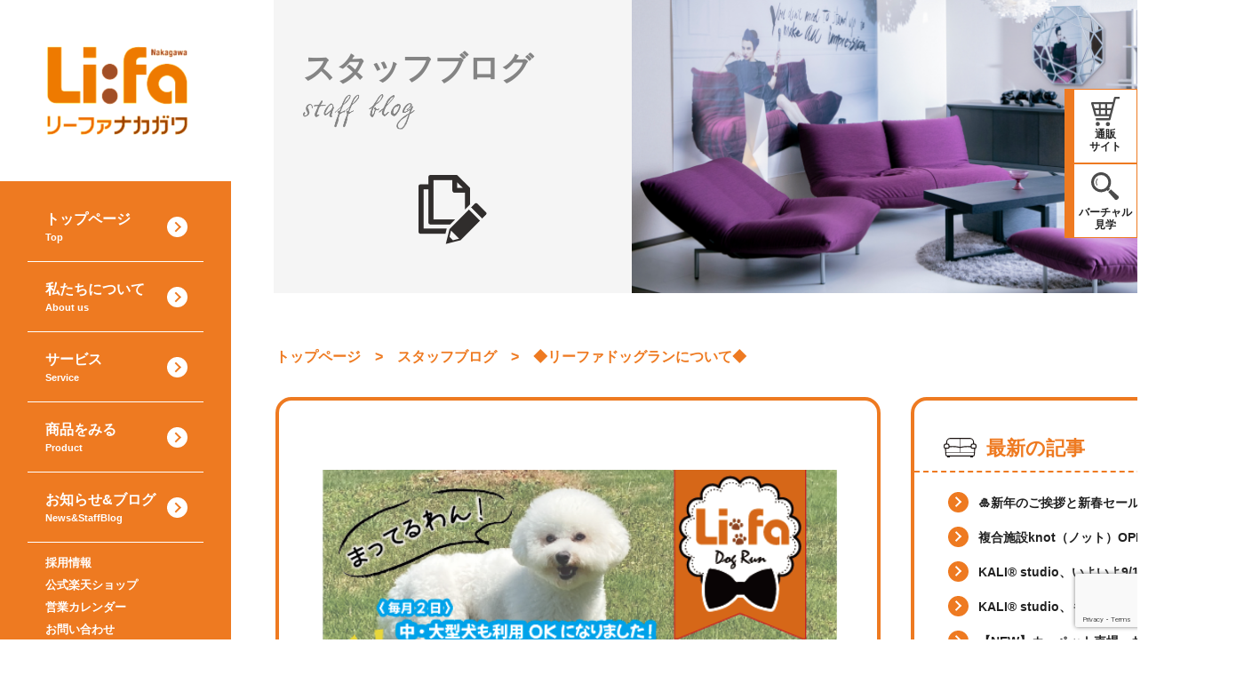

--- FILE ---
content_type: text/html; charset=UTF-8
request_url: https://li-fa.co.jp/staffblog/%E3%83%89%E3%83%83%E3%82%B0%E3%83%A9%E3%83%B3%E7%9F%B3%E5%B7%9D%E7%9C%8C%E3%83%89%E3%83%83%E3%82%B0%E3%83%A9%E3%83%B3%E3%83%AA%E3%83%BC%E3%83%95%E3%82%A1%E3%83%8A%E3%82%AB%E3%82%AC%E3%83%AF/
body_size: 58401
content:


<!-- -- ヘッダー --  -->


<!doctype html>
<html lang="ja">
<head>
  <meta charset="UTF-8">
  <!-- <title></title>
  <meta name="description" content="">
  <meta name="Keywords" content=""> -->

  <!-- Viewport Extra / bodyに『min-width』も必ず設定してください。 -->
  <meta name="viewport" content="width=device-width, initial-scale=1">
  <script src="https://li-fa.co.jp/wp/wp-content/themes/theme-lifa/assets/js/vendor/viewport-extra.min.js" charset="UTF-8"></script>
  <script>
    if (window.innerWidth <= 767) {
      new ViewportExtra(375);
    } else {
      new ViewportExtra(1400);
    }
  </script>

  <meta name="msapplication-TileImage" content="https://li-fa.co.jp/wp/wp-content/themes/theme-lifa/icon.png">
  <meta name="msapplication-TileColor" content="#EE7A21">
  <meta name="theme-color" content="#EE7A21">
  <link rel="apple-touch-icon" href="https://li-fa.co.jp/wp/wp-content/themes/theme-lifa/icon.png">
  <link rel="icon" href="https://li-fa.co.jp/wp/wp-content/themes/theme-lifa/favicon.ico">


  

  <link rel="stylesheet" href="https://li-fa.co.jp/wp/wp-content/themes/theme-lifa/assets/css/normalize.css">
  <!-- -- Slick Slider -- -->
  <link rel="stylesheet" href="https://li-fa.co.jp/wp/wp-content/themes/theme-lifa/assets/js/vendor/slick/slick.css">
  <link rel="stylesheet" href="https://li-fa.co.jp/wp/wp-content/themes/theme-lifa/assets/js/vendor/slick/slick-theme.css">
  <!-- -- // Slick Slider -- -->

    

  <link rel="stylesheet" href="https://li-fa.co.jp/wp/wp-content/themes/theme-lifa/assets/css/main.css?ver=20210824">

  <!-- template -->
  
  <!-- Page Style -->
      
            <link rel="stylesheet" href="https://li-fa.co.jp/wp/wp-content/themes/theme-lifa/assets/css/staffblog.css">
                    
  <link rel="stylesheet" href="https://li-fa.co.jp/wp/wp-content/themes/theme-lifa/assets/css/original.css">
    
  <!-- -- Other Page -- -->
  
  <link rel="stylesheet" href="https://li-fa.co.jp/wp/wp-content/themes/theme-lifa/style.css">

  <script src="https://li-fa.co.jp/wp/wp-content/themes/theme-lifa/assets/js/vendor/modernizr-3.11.2.min.js" defer charset="UTF-8"></script>
  <script src="https://li-fa.co.jp/wp/wp-content/themes/theme-lifa/assets/js/vendor/jquery-3.3.1.min.js" defer charset="UTF-8"></script>
  <script src="https://li-fa.co.jp/wp/wp-content/themes/theme-lifa/assets/js/vendor/picturefill-3.0.2.min.js" defer charset="UTF-8"></script>
  <script src="https://unpkg.com/backpax@latest/bundle/backpax.js" defer charset="UTF-8"></script>
  <!-- -- Slick Slider -- -->
  <script type="text/javascript" src="https://li-fa.co.jp/wp/wp-content/themes/theme-lifa/assets/js/vendor/slick/slick.min.js" defer charset="UTF-8"></script>
  <!-- -- // Slick Slider -- -->

  
  

  <script src="https://li-fa.co.jp/wp/wp-content/themes/theme-lifa/assets/js/main.js?ver=20210824" defer charset="UTF-8"></script>


  <!-- Page Script -->
                
  <!-- Global site tag (gtag.js) - Google Analytics -->
  <script async src="https://www.googletagmanager.com/gtag/js?id=UA-80530546-1"></script>
  <script>
    window.dataLayer = window.dataLayer || [];
    function gtag(){dataLayer.push(arguments);}
    gtag('js', new Date());

    gtag('config', 'UA-80530546-1');
  </script>

  <meta name='robots' content='index, follow, max-image-preview:large, max-snippet:-1, max-video-preview:-1' />

	<!-- This site is optimized with the Yoast SEO plugin v16.9 - https://yoast.com/wordpress/plugins/seo/ -->
	<title>◆リーファドッグランについて◆ | 【公式】リーファナカガワ | 石川県金沢市、白山市の家具・雑貨</title>
	<link rel="canonical" href="https://li-fa.co.jp/staffblog/ドッグラン石川県ドッグランリーファナカガワ/" />
	<meta property="og:locale" content="ja_JP" />
	<meta property="og:type" content="article" />
	<meta property="og:title" content="◆リーファドッグランについて◆ | 【公式】リーファナカガワ | 石川県金沢市、白山市の家具・雑貨" />
	<meta property="og:description" content="石川県白山市のリーファナカガワが運営するドッグランです。店内受付にて会員証の提示でご利用いただけます。 初回登録は、以下の利用規約にご同意いただく必要がございます。ご確認いただきますようお願いいたします。 【利用規約】 ..." />
	<meta property="og:url" content="https://li-fa.co.jp/staffblog/ドッグラン石川県ドッグランリーファナカガワ/" />
	<meta property="og:site_name" content="【公式】リーファナカガワ | 石川県金沢市、白山市の家具・雑貨" />
	<meta property="article:modified_time" content="2024-10-14T04:04:54+00:00" />
	<meta property="og:image" content="https://li-fa.co.jp/wp/wp-content/uploads/2023/10/744b06587c3ce6f5254c4d286eca2574.png" />
	<meta property="og:image:width" content="518" />
	<meta property="og:image:height" content="267" />
	<meta name="twitter:card" content="summary_large_image" />
	<meta name="twitter:label1" content="推定読書時間" />
	<meta name="twitter:data1" content="1分" />
	<script type="application/ld+json" class="yoast-schema-graph">{"@context":"https://schema.org","@graph":[{"@type":"WebSite","@id":"https://li-fa.co.jp/#website","url":"https://li-fa.co.jp/","name":"\u3010\u516c\u5f0f\u3011\u30ea\u30fc\u30d5\u30a1\u30ca\u30ab\u30ac\u30ef | \u77f3\u5ddd\u770c\u91d1\u6ca2\u5e02\u3001\u767d\u5c71\u5e02\u306e\u5bb6\u5177\u30fb\u96d1\u8ca8","description":"\u54c1\u8cea\u306b\u3053\u3060\u308f\u308b\u5bb6\u5177\u30fb\u96d1\u8ca8\u306e\u3053\u3068\u306a\u3089\u77f3\u5ddd\u770c\u91d1\u6ca2\u5e02\u3001\u767d\u5c71\u5e02\u30ea\u30fc\u30d5\u30a1\u30ca\u30ab\u30ac\u30ef","potentialAction":[{"@type":"SearchAction","target":{"@type":"EntryPoint","urlTemplate":"https://li-fa.co.jp/?s={search_term_string}"},"query-input":"required name=search_term_string"}],"inLanguage":"ja"},{"@type":"ImageObject","@id":"https://li-fa.co.jp/staffblog/%e3%83%89%e3%83%83%e3%82%b0%e3%83%a9%e3%83%b3%e7%9f%b3%e5%b7%9d%e7%9c%8c%e3%83%89%e3%83%83%e3%82%b0%e3%83%a9%e3%83%b3%e3%83%aa%e3%83%bc%e3%83%95%e3%82%a1%e3%83%8a%e3%82%ab%e3%82%ac%e3%83%af/#primaryimage","inLanguage":"ja","url":"https://li-fa.co.jp/wp/wp-content/uploads/2023/10/744b06587c3ce6f5254c4d286eca2574.png","contentUrl":"https://li-fa.co.jp/wp/wp-content/uploads/2023/10/744b06587c3ce6f5254c4d286eca2574.png","width":518,"height":267,"caption":"\u30c9\u30c3\u30b0\u30e9\u30f3\u30bf\u30a4\u30c8\u30eb\u753b\u50cf"},{"@type":"WebPage","@id":"https://li-fa.co.jp/staffblog/%e3%83%89%e3%83%83%e3%82%b0%e3%83%a9%e3%83%b3%e7%9f%b3%e5%b7%9d%e7%9c%8c%e3%83%89%e3%83%83%e3%82%b0%e3%83%a9%e3%83%b3%e3%83%aa%e3%83%bc%e3%83%95%e3%82%a1%e3%83%8a%e3%82%ab%e3%82%ac%e3%83%af/#webpage","url":"https://li-fa.co.jp/staffblog/%e3%83%89%e3%83%83%e3%82%b0%e3%83%a9%e3%83%b3%e7%9f%b3%e5%b7%9d%e7%9c%8c%e3%83%89%e3%83%83%e3%82%b0%e3%83%a9%e3%83%b3%e3%83%aa%e3%83%bc%e3%83%95%e3%82%a1%e3%83%8a%e3%82%ab%e3%82%ac%e3%83%af/","name":"\u25c6\u30ea\u30fc\u30d5\u30a1\u30c9\u30c3\u30b0\u30e9\u30f3\u306b\u3064\u3044\u3066\u25c6 | \u3010\u516c\u5f0f\u3011\u30ea\u30fc\u30d5\u30a1\u30ca\u30ab\u30ac\u30ef | \u77f3\u5ddd\u770c\u91d1\u6ca2\u5e02\u3001\u767d\u5c71\u5e02\u306e\u5bb6\u5177\u30fb\u96d1\u8ca8","isPartOf":{"@id":"https://li-fa.co.jp/#website"},"primaryImageOfPage":{"@id":"https://li-fa.co.jp/staffblog/%e3%83%89%e3%83%83%e3%82%b0%e3%83%a9%e3%83%b3%e7%9f%b3%e5%b7%9d%e7%9c%8c%e3%83%89%e3%83%83%e3%82%b0%e3%83%a9%e3%83%b3%e3%83%aa%e3%83%bc%e3%83%95%e3%82%a1%e3%83%8a%e3%82%ab%e3%82%ac%e3%83%af/#primaryimage"},"datePublished":"2023-10-14T05:16:18+00:00","dateModified":"2024-10-14T04:04:54+00:00","breadcrumb":{"@id":"https://li-fa.co.jp/staffblog/%e3%83%89%e3%83%83%e3%82%b0%e3%83%a9%e3%83%b3%e7%9f%b3%e5%b7%9d%e7%9c%8c%e3%83%89%e3%83%83%e3%82%b0%e3%83%a9%e3%83%b3%e3%83%aa%e3%83%bc%e3%83%95%e3%82%a1%e3%83%8a%e3%82%ab%e3%82%ac%e3%83%af/#breadcrumb"},"inLanguage":"ja","potentialAction":[{"@type":"ReadAction","target":["https://li-fa.co.jp/staffblog/%e3%83%89%e3%83%83%e3%82%b0%e3%83%a9%e3%83%b3%e7%9f%b3%e5%b7%9d%e7%9c%8c%e3%83%89%e3%83%83%e3%82%b0%e3%83%a9%e3%83%b3%e3%83%aa%e3%83%bc%e3%83%95%e3%82%a1%e3%83%8a%e3%82%ab%e3%82%ac%e3%83%af/"]}]},{"@type":"BreadcrumbList","@id":"https://li-fa.co.jp/staffblog/%e3%83%89%e3%83%83%e3%82%b0%e3%83%a9%e3%83%b3%e7%9f%b3%e5%b7%9d%e7%9c%8c%e3%83%89%e3%83%83%e3%82%b0%e3%83%a9%e3%83%b3%e3%83%aa%e3%83%bc%e3%83%95%e3%82%a1%e3%83%8a%e3%82%ab%e3%82%ac%e3%83%af/#breadcrumb","itemListElement":[{"@type":"ListItem","position":1,"name":"\u30c8\u30c3\u30d7\u30da\u30fc\u30b8","item":"https://li-fa.co.jp/"},{"@type":"ListItem","position":2,"name":"\u30b9\u30bf\u30c3\u30d5\u30d6\u30ed\u30b0","item":"https://li-fa.co.jp/staffblog/"},{"@type":"ListItem","position":3,"name":"\u25c6\u30ea\u30fc\u30d5\u30a1\u30c9\u30c3\u30b0\u30e9\u30f3\u306b\u3064\u3044\u3066\u25c6"}]}]}</script>
	<!-- / Yoast SEO plugin. -->


<link rel='dns-prefetch' href='//www.google.com' />
<link rel='dns-prefetch' href='//maxcdn.bootstrapcdn.com' />
<link rel='dns-prefetch' href='//s.w.org' />
<link rel="alternate" type="application/rss+xml" title="【公式】リーファナカガワ | 石川県金沢市、白山市の家具・雑貨 &raquo; ◆リーファドッグランについて◆ のコメントのフィード" href="https://li-fa.co.jp/staffblog/%e3%83%89%e3%83%83%e3%82%b0%e3%83%a9%e3%83%b3%e7%9f%b3%e5%b7%9d%e7%9c%8c%e3%83%89%e3%83%83%e3%82%b0%e3%83%a9%e3%83%b3%e3%83%aa%e3%83%bc%e3%83%95%e3%82%a1%e3%83%8a%e3%82%ab%e3%82%ac%e3%83%af/feed/" />
		<script type="text/javascript">
			window._wpemojiSettings = {"baseUrl":"https:\/\/s.w.org\/images\/core\/emoji\/13.1.0\/72x72\/","ext":".png","svgUrl":"https:\/\/s.w.org\/images\/core\/emoji\/13.1.0\/svg\/","svgExt":".svg","source":{"concatemoji":"https:\/\/li-fa.co.jp\/wp\/wp-includes\/js\/wp-emoji-release.min.js?ver=5.8.12"}};
			!function(e,a,t){var n,r,o,i=a.createElement("canvas"),p=i.getContext&&i.getContext("2d");function s(e,t){var a=String.fromCharCode;p.clearRect(0,0,i.width,i.height),p.fillText(a.apply(this,e),0,0);e=i.toDataURL();return p.clearRect(0,0,i.width,i.height),p.fillText(a.apply(this,t),0,0),e===i.toDataURL()}function c(e){var t=a.createElement("script");t.src=e,t.defer=t.type="text/javascript",a.getElementsByTagName("head")[0].appendChild(t)}for(o=Array("flag","emoji"),t.supports={everything:!0,everythingExceptFlag:!0},r=0;r<o.length;r++)t.supports[o[r]]=function(e){if(!p||!p.fillText)return!1;switch(p.textBaseline="top",p.font="600 32px Arial",e){case"flag":return s([127987,65039,8205,9895,65039],[127987,65039,8203,9895,65039])?!1:!s([55356,56826,55356,56819],[55356,56826,8203,55356,56819])&&!s([55356,57332,56128,56423,56128,56418,56128,56421,56128,56430,56128,56423,56128,56447],[55356,57332,8203,56128,56423,8203,56128,56418,8203,56128,56421,8203,56128,56430,8203,56128,56423,8203,56128,56447]);case"emoji":return!s([10084,65039,8205,55357,56613],[10084,65039,8203,55357,56613])}return!1}(o[r]),t.supports.everything=t.supports.everything&&t.supports[o[r]],"flag"!==o[r]&&(t.supports.everythingExceptFlag=t.supports.everythingExceptFlag&&t.supports[o[r]]);t.supports.everythingExceptFlag=t.supports.everythingExceptFlag&&!t.supports.flag,t.DOMReady=!1,t.readyCallback=function(){t.DOMReady=!0},t.supports.everything||(n=function(){t.readyCallback()},a.addEventListener?(a.addEventListener("DOMContentLoaded",n,!1),e.addEventListener("load",n,!1)):(e.attachEvent("onload",n),a.attachEvent("onreadystatechange",function(){"complete"===a.readyState&&t.readyCallback()})),(n=t.source||{}).concatemoji?c(n.concatemoji):n.wpemoji&&n.twemoji&&(c(n.twemoji),c(n.wpemoji)))}(window,document,window._wpemojiSettings);
		</script>
		<style type="text/css">
img.wp-smiley,
img.emoji {
	display: inline !important;
	border: none !important;
	box-shadow: none !important;
	height: 1em !important;
	width: 1em !important;
	margin: 0 .07em !important;
	vertical-align: -0.1em !important;
	background: none !important;
	padding: 0 !important;
}
</style>
	<link rel='stylesheet' id='eo-leaflet.js-css'  href='https://li-fa.co.jp/wp/wp-content/plugins/event-organiser/lib/leaflet/leaflet.min.css?ver=1.4.0' type='text/css' media='all' />
<style id='eo-leaflet.js-inline-css' type='text/css'>
.leaflet-popup-close-button{box-shadow:none!important;}
</style>
<link rel='stylesheet' id='sbr_styles-css'  href='https://li-fa.co.jp/wp/wp-content/plugins/reviews-feed/assets/css/sbr-styles.css?ver=1.1.2' type='text/css' media='all' />
<link rel='stylesheet' id='sbi_styles-css'  href='https://li-fa.co.jp/wp/wp-content/plugins/instagram-feed/css/sbi-styles.min.css?ver=6.6.1' type='text/css' media='all' />
<link rel='stylesheet' id='wp-block-library-css'  href='https://li-fa.co.jp/wp/wp-includes/css/dist/block-library/style.min.css?ver=5.8.12' type='text/css' media='all' />
<link rel='stylesheet' id='contact-form-7-css'  href='https://li-fa.co.jp/wp/wp-content/plugins/contact-form-7/includes/css/styles.css?ver=5.4.2' type='text/css' media='all' />
<link rel='stylesheet' id='ctf_styles-css'  href='https://li-fa.co.jp/wp/wp-content/plugins/custom-twitter-feeds/css/ctf-styles.min.css?ver=2.2.2' type='text/css' media='all' />
<link rel='stylesheet' id='cff-css'  href='https://li-fa.co.jp/wp/wp-content/plugins/custom-facebook-feed/assets/css/cff-style.min.css?ver=4.2.4' type='text/css' media='all' />
<link rel='stylesheet' id='sb-font-awesome-css'  href='https://maxcdn.bootstrapcdn.com/font-awesome/4.7.0/css/font-awesome.min.css?ver=5.8.12' type='text/css' media='all' />
<script type='text/javascript' src='https://li-fa.co.jp/wp/wp-includes/js/jquery/jquery.min.js?ver=3.6.0' id='jquery-core-js'></script>
<script type='text/javascript' id='jquery-core-js-after'>
  // -- Event Organiser --
  // イベントのリンクを新しいタブで開く
  jQuery('.eo-fullcalendar').on('click', '.fc-event', function(event) {
    event.preventDefault();
    const href = jQuery(this).attr('href');
    console.log(href);
    if (typeof href === 'undefined' || href === '#') {
      return false;
    } else {
      window.open(href, '_blank');
    }
  });
  // -- Event Organiser --
</script>
<script type='text/javascript' src='https://li-fa.co.jp/wp/wp-includes/js/jquery/jquery-migrate.min.js?ver=3.3.2' id='jquery-migrate-js'></script>
<link rel="https://api.w.org/" href="https://li-fa.co.jp/wp-json/" /><link rel="alternate" type="application/json" href="https://li-fa.co.jp/wp-json/wp/v2/staffblog/27026" /><link rel="EditURI" type="application/rsd+xml" title="RSD" href="https://li-fa.co.jp/wp/xmlrpc.php?rsd" />
<link rel="wlwmanifest" type="application/wlwmanifest+xml" href="https://li-fa.co.jp/wp/wp-includes/wlwmanifest.xml" /> 
<meta name="generator" content="WordPress 5.8.12" />
<link rel='shortlink' href='https://li-fa.co.jp/?p=27026' />
<link rel="alternate" type="application/json+oembed" href="https://li-fa.co.jp/wp-json/oembed/1.0/embed?url=https%3A%2F%2Fli-fa.co.jp%2Fstaffblog%2F%25e3%2583%2589%25e3%2583%2583%25e3%2582%25b0%25e3%2583%25a9%25e3%2583%25b3%25e7%259f%25b3%25e5%25b7%259d%25e7%259c%258c%25e3%2583%2589%25e3%2583%2583%25e3%2582%25b0%25e3%2583%25a9%25e3%2583%25b3%25e3%2583%25aa%25e3%2583%25bc%25e3%2583%2595%25e3%2582%25a1%25e3%2583%258a%25e3%2582%25ab%25e3%2582%25ac%25e3%2583%25af%2F" />
<link rel="alternate" type="text/xml+oembed" href="https://li-fa.co.jp/wp-json/oembed/1.0/embed?url=https%3A%2F%2Fli-fa.co.jp%2Fstaffblog%2F%25e3%2583%2589%25e3%2583%2583%25e3%2582%25b0%25e3%2583%25a9%25e3%2583%25b3%25e7%259f%25b3%25e5%25b7%259d%25e7%259c%258c%25e3%2583%2589%25e3%2583%2583%25e3%2582%25b0%25e3%2583%25a9%25e3%2583%25b3%25e3%2583%25aa%25e3%2583%25bc%25e3%2583%2595%25e3%2582%25a1%25e3%2583%258a%25e3%2582%25ab%25e3%2582%25ac%25e3%2583%25af%2F&#038;format=xml" />
	<!-- Google tag (gtag.js) -->
	<script async src="https://www.googletagmanager.com/gtag/js?id=G-KJDX7RPVJ4"></script>
	<script>
	  window.dataLayer = window.dataLayer || [];
	  function gtag(){dataLayer.push(arguments);}
	  gtag('js', new Date());

	  gtag('config', 'G-KJDX7RPVJ4');
	</script>
	<meta name="google-site-verification" content="QctBG5FTRMvYLt9IdUZYr6m-KpxLzbzBsaL4sTs2Qkc" />
</head>
<body class="staffblog-template-default single single-staffblog postid-27026 single-format-standard pageKind-staffblog">
  <!--[if lte IE 10]>
  <div class="guidanceBrowserUpgrade"><p>※ご利用中のブラウザはサポートされていません。ページを正しく表示するために&nbsp;<a href="https://browsehappy.com/" target="_blank" rel="noopener noreferrer">ブラウザを更新</a>&nbsp;してください。</p></div><![endif]-->


<!-- -- サイトヘッダー -- -->


<!-- -- コンテンツ --  -->
<header class="header">
  <h1 class="header_logo"><a href="https://li-fa.co.jp"><img src="https://li-fa.co.jp/wp/wp-content/themes/theme-lifa/assets/img/common/img_logo.png" alt="リーファナカガワ"></a></h1>

<!--  <p class="header_text">品質にこだわる家具・雑貨のお店<br>＜営業時間＞平日　10:30 〜 19:00<br>土日祝　10:30 〜 19:30<br>定休日　毎週水曜日（祝日を除く）</p>-->
  <p class="header_text">平日　10:30 〜 19:00<br>土日祝　10:30 〜 19:30<br>定休日　不定休</p>
  <button type="button" name="menu" class="header_btnMenu">MENU</button>

  <div class="header_navigationWrap">
    <nav class="header_navigation">
      <ul class="header_navigationListTop">
        <li class="hide-sp"><a href="https://li-fa.co.jp">トップページ<span>Top</span></a></li>
        <li class="hide-sp">
          <a href="https://li-fa.co.jp/aboutus">私たちについて<span>About&nbsp;us</span></a>
        </li>
        <li class="hide-pc columnNum-3-sp header_navigationListTopDropdown header_navigationListTopDropdownParent header_navigationListTopDropdownParent-sp">
          <a href="javascript:void(0);">私たちについて<span>About&nbsp;us</span></a>

          <div class="header_navigationListTopDropdownContent header_navigationListTopDropdownChild"><!-- js-active -->
            <ul>
              <li class="header_navigationListTopLink">
                <a href="https://li-fa.co.jp/aboutus/">リーファナカガワの想い</a>
              </li>
              <li class="header_navigationListTopLink">
                <a href="https://li-fa.co.jp/history/">リーファナカガワの歩み</a>
              </li>
            </ul>
          </div>
        </li>
        <li class="hide-sp">
          <a href="https://li-fa.co.jp/#sService">サービス<span>Service</span></a>
        </li>
        <li class="hide-pc columnNum-4-sp header_navigationListTopDropdown header_navigationListTopDropdownParent header_navigationListTopDropdownParent-sp">
          <a href="javascript:void(0);">サービス<span>Service</span></a>

          <div class="header_navigationListTopDropdownContent header_navigationListTopDropdownChild"><!-- js-active -->
            <ul>
              <li class="header_navigationListTopLink">
                <a href="https://li-fa.co.jp/product/category_product/furniture">家具</a>
              </li>
              <li class="header_navigationListTopLink">
                <a href="https://li-fa.co.jp/product/category_product/zakka-product">生活雑貨</a>
              </li>
              <li class="header_navigationListTopLink">
                <a href="https://li-fa.co.jp/product/category_product/magicball-product">マジックボール</a>
              </li>
              <li class="header_navigationListTopLink">
                <a href="https://li-fa.co.jp/product/category_product/apparel-product">ファッション</a>
              </li>
              <li class="header_navigationListTopLink">
                <a href="https://li-fa.co.jp/product/category_product/house">住宅部</a>
              </li>
              <li class="header_navigationListTopLink">
                <a href="https://li-fa.co.jp/product/category_product/business">法人向けサービス</a>
              </li>
            </ul>
          </div>
        </li>
        <li class="columnNum-2-sp header_navigationListTopDropdown header_navigationListTopDropdownParent header_navigationListTopDropdownParent-alwaysActive-sp">
          <a href="https://li-fa.shop-pro.jp/" target="_blank">商品をみる<span>Product</span></a>

          <div class="header_navigationListTopDropdownContent header_navigationListTopDropdownChild"><!-- js-active -->
            <ul>
              <!-- <li class="header_navigationListTopDropdown">
                <a href="javascript:void(0);">
                  <img src="/assets/img/common/recommend_category/img_special.jpg" alt="">
                  <p>特集・<br class="hide-sp">おすすめ</p>
                </a>

                <div class="header_navigationListTopDropdownContent header_navigationListTopDropdownGrandchild">
                  <ul>
                    <li class="header_navigationListTopDropdownGrandchildLink">
                      <a href="javascript:void(0);">特集&nbsp;おすすめ&nbsp;トップ</a>
                    </li> -->
                                      <!-- </ul>
                </div>
              </li> -->
              <li class="header_navigationListTopDropdown">
                            <a href="javascript:void(0);">
                              <img src="https://li-fa.co.jp/wp/wp-content/themes/theme-lifa/assets/img/common/recommend_category/img_living.jpg" alt="">
                              <p>リビング家具</p>
                            </a><div class="header_navigationListTopDropdownContent header_navigationListTopDropdownGrandchild"><!-- js-active -->
                              <ul>
                                <li class="header_navigationListTopDropdownGrandchildLink">
                                  <a href="https://li-fa.co.jp/product/category_product/furniture/living/">リビング家具&nbsp;トップ</a>
                                </li><li><a href="https://li-fa.co.jp/product/category_product/furniture/living/sofa/">ソファ</a></li><li><a href="https://li-fa.co.jp/product/category_product/furniture/living/personalchair/">パーソナルチェア</a></li><li><a href="https://li-fa.co.jp/product/category_product/furniture/living/avboard/">AVボード・リビングボード</a></li><li><a href="https://li-fa.co.jp/product/category_product/furniture/living/table/">リビングテーブル</a></li><li><a href="https://li-fa.co.jp/product/category_product/furniture/living/kotatsu/">こたつ</a></li></ul></div></li><li class="header_navigationListTopDropdown">
                            <a href="javascript:void(0);">
                              <img src="https://li-fa.co.jp/wp/wp-content/themes/theme-lifa/assets/img/common/recommend_category/img_dining.jpg" alt="">
                              <p>ダイニング家具</p>
                            </a><div class="header_navigationListTopDropdownContent header_navigationListTopDropdownGrandchild"><!-- js-active -->
                              <ul>
                                <li class="header_navigationListTopDropdownGrandchildLink">
                                  <a href="https://li-fa.co.jp/product/category_product/furniture/dining/">ダイニング家具&nbsp;トップ</a>
                                </li><li><a href="https://li-fa.co.jp/product/category_product/furniture/dining/board/">ダイニングボード</a></li><li><a href="https://li-fa.co.jp/product/category_product/furniture/dining/set/">ダイニングセット</a></li><li><a href="https://li-fa.co.jp/product/category_product/furniture/dining/oneboard/">こだわりの一枚板</a></li></ul></div></li><li class="header_navigationListTopDropdown">
                            <a href="javascript:void(0);">
                              <img src="https://li-fa.co.jp/wp/wp-content/themes/theme-lifa/assets/img/common/recommend_category/img_bed.jpg" alt="">
                              <p>ベッドルーム家具・寝具</p>
                            </a><div class="header_navigationListTopDropdownContent header_navigationListTopDropdownGrandchild"><!-- js-active -->
                              <ul>
                                <li class="header_navigationListTopDropdownGrandchildLink">
                                  <a href="https://li-fa.co.jp/product/category_product/furniture/bedroom/">ベッドルーム家具・寝具&nbsp;トップ</a>
                                </li><li><a href="https://li-fa.co.jp/product/category_product/furniture/bedroom/bed/">ベッド</a></li><li><a href="https://li-fa.co.jp/product/category_product/furniture/bedroom/bedding/">布団・寝具</a></li></ul></div></li><li class="header_navigationListTopDropdown">
                            <a href="javascript:void(0);">
                              <img src="https://li-fa.co.jp/wp/wp-content/themes/theme-lifa/assets/img/common/recommend_category/img_carpet-curtain.jpg" alt="">
                              <p>カーペット・カーテン</p>
                            </a><div class="header_navigationListTopDropdownContent header_navigationListTopDropdownGrandchild"><!-- js-active -->
                              <ul>
                                <li class="header_navigationListTopDropdownGrandchildLink">
                                  <a href="https://li-fa.co.jp/product/category_product/furniture/carpet-curtain/">カーペット・カーテン&nbsp;トップ</a>
                                </li><li><a href="https://li-fa.co.jp/product/category_product/furniture/carpet-curtain/carpet/">カーペット・ラグ</a></li><li><a href="https://li-fa.co.jp/product/category_product/furniture/carpet-curtain/persia-gabbeh%e3%80%80/">ペルシャギャッベ</a></li><li><a href="https://li-fa.co.jp/product/category_product/furniture/carpet-curtain/curtain/">カーテン</a></li></ul></div></li><li class="header_navigationListTopDropdown">
                            <a href="javascript:void(0);">
                              <img src="https://li-fa.co.jp/wp/wp-content/themes/theme-lifa/assets/img/common/recommend_category/img_desk.jpg" alt="">
                              <p>デスク・チェア</p>
                            </a><div class="header_navigationListTopDropdownContent header_navigationListTopDropdownGrandchild"><!-- js-active -->
                              <ul>
                                <li class="header_navigationListTopDropdownGrandchildLink">
                                  <a href="https://li-fa.co.jp/product/category_product/furniture/desk/">デスク・チェア&nbsp;トップ</a>
                                </li><li><a href="https://li-fa.co.jp/product/category_product/furniture/desk/working-chair/">ワーキングチェア</a></li><li><a href="https://li-fa.co.jp/product/category_product/furniture/desk/study/">書斎・家具</a></li><li><a href="https://li-fa.co.jp/product/category_product/furniture/desk/learning-desk/">学習デスク</a></li></ul></div></li>
              <li class="header_navigationListTopDropdown">
                            <a href="javascript:void(0);">
                              <img src="https://li-fa.co.jp/wp/wp-content/themes/theme-lifa/assets/img/common/recommend_category/img_zakka.jpg" alt="">
                              <p>雑貨</p>
                            </a><div class="header_navigationListTopDropdownContent header_navigationListTopDropdownGrandchild"><!-- js-active -->
                              <ul>
                                <li class="header_navigationListTopDropdownGrandchildLink">
                                  <a href="https://li-fa.co.jp/product/category_product/zakka-product/">雑貨&nbsp;トップ</a>
                                </li><li><a href="https://li-fa.co.jp/product/category_product/zakka-product/kisetsusyouhin/">季節商品</a></li><li><a href="https://li-fa.co.jp/product/category_product/zakka-product/zakka/">生活雑貨</a></li><li><a href="https://li-fa.co.jp/product/category_product/zakka-product/gift/">ギフト</a></li><li><a href="https://li-fa.co.jp/product/category_product/zakka-product/electronic/">電化製品</a></li><li><a href="https://li-fa.co.jp/product/category_product/zakka-product/food/">食品・菓子・飲料・酒</a></li><li><a href="https://li-fa.co.jp/product/category_product/zakka-product/giftcard/">商品券</a></li></ul></div></li><li class="header_navigationListTopDropdown">
                            <a href="javascript:void(0);">
                              <img src="https://li-fa.co.jp/wp/wp-content/themes/theme-lifa/assets/img/common/recommend_category/img_apparel.jpg" alt="">
                              <p>ファッション</p>
                            </a><div class="header_navigationListTopDropdownContent header_navigationListTopDropdownGrandchild"><!-- js-active -->
                              <ul>
                                <li class="header_navigationListTopDropdownGrandchildLink">
                                  <a href="https://li-fa.co.jp/product/category_product/apparel-product/">ファッション&nbsp;トップ</a>
                                </li><li><a href="https://li-fa.co.jp/product/category_product/apparel-product/apparel/">洋服</a></li><li><a href="https://li-fa.co.jp/product/category_product/apparel-product/bag/">バッグ</a></li><li><a href="https://li-fa.co.jp/product/category_product/apparel-product/footwear/">くつ・サンダル</a></li><li><a href="https://li-fa.co.jp/product/category_product/apparel-product/pouch-wallet/">ポーチ・財布</a></li><li><a href="https://li-fa.co.jp/product/category_product/apparel-product/reading-glass/">リーディンググラス</a></li><li><a href="https://li-fa.co.jp/product/category_product/apparel-product/revi/">REVI</a></li><li><a href="https://li-fa.co.jp/product/category_product/apparel-product/hunter/">HUNTER</a></li><li><a href="https://li-fa.co.jp/product/category_product/apparel-product/accessories/">アクセサリー</a></li><li><a href="https://li-fa.co.jp/product/category_product/apparel-product/beauty-goods/">美容グッズ</a></li><li><a href="https://li-fa.co.jp/product/category_product/apparel-product/umbrella/">傘</a></li><li><a href="https://li-fa.co.jp/product/category_product/apparel-product/handkerchief/">ハンカチ</a></li><li><a href="https://li-fa.co.jp/product/category_product/apparel-product/scarf/">スカーフ</a></li></ul></div></li><li class="header_navigationListTopDropdown">
                            <a href="javascript:void(0);">
                              <img src="https://li-fa.co.jp/wp/wp-content/themes/theme-lifa/assets/img/common/recommend_category/img_magicball.jpg" alt="">
                              <p>マジックボール</p>
                            </a><div class="header_navigationListTopDropdownContent header_navigationListTopDropdownGrandchild"><!-- js-active -->
                              <ul>
                                <li class="header_navigationListTopDropdownGrandchildLink">
                                  <a href="https://li-fa.co.jp/product/category_product/magicball-product/">マジックボール&nbsp;トップ</a>
                                </li><li><a href="https://li-fa.co.jp/product/category_product/magicball-product/magicball/">マジックボール</a></li><li><a href="https://li-fa.co.jp/product/category_product/magicball-product/solution/">ソリューション</a></li><li><a href="https://li-fa.co.jp/product/category_product/magicball-product/option/">オプション</a></li><li><a href="https://li-fa.co.jp/product/category_product/magicball-product/magic-shield/">マジックシールド</a></li><li><a href="https://li-fa.co.jp/product/category_product/magicball-product/majicshake/">マジックシェイク</a></li></ul></div></li>            </ul>
          </div>
        </li>
        <li class="columnNum-1-sp"><a href="https://li-fa.co.jp/staffblog/">お知らせ&ブログ<span>News&StaffBlog</span></a></li>
      </ul>

      <ul class="header_navigationListBottom">
        <!-- <li><a href="">法人のお客様はこちら</a></li> -->
        <li><a href="https://li-fa.co.jp/event/recruit/">採用情報</a></li>
        <li class="hide-pc"><a href="https://www.instagram.com/lifa_nakagawa_official/" target="_blank">公式Instagram</a></li>
        <li class="hide-pc"><a href="https://www.youtube.com/channel/UCamhUvZBYEmHxqJLKLP9LCw" target="_blank">公式Youtube</a></li>
        <li><a href="https://www.rakuten.co.jp/interior-su/" target="_blank">公式楽天ショップ</a></li>    
        <li><a href="https://li-fa.co.jp/#sCalendar">営業カレンダー</a></li>
        <li><a href="https://li-fa.co.jp/contactus/">お問い合わせ</a></li>      
        <li><a href="https://li-fa.co.jp/privacy/">プライバシーポリシー</a></li>
        <li><a href="https://li-fa.co.jp/law/">ショップガイド</a></li>
        <li class="main_footerNavigationHead"><a href="https://li-fa.shop-pro.jp/secure/?mode=myaccount_login&shop_id=PA01469965" target="_blank">マイアカウント</a></li>
      </ul>
    </nav>
<!--    <a href="https://www.rakuten.co.jp/interior-su/" target="_blank" rel="noopener noreferrer" class="header_btn header_btnOnline">オンラインショップ</a>-->
    <a href="https://li-fa.shop-pro.jp" rel="noopener noreferrer" class="header_btn header_btnOnline" target="_blank">通販サイトはこちら</a>
  </div>

  <div class="header_sns">
    <a href="https://page.line.me/wss1579l?openQrModal=true" target="_blank" rel="noopener noreferrer" class="header_snsBtn"><img src="https://li-fa.co.jp/wp/wp-content/themes/theme-lifa/assets/img/common/ico_line.png" alt="LINE"></a>
    <a href="https://www.instagram.com/lifa_nakagawa_official/" target="_blank" rel="noopener noreferrer" class="header_snsBtn"><img src="https://li-fa.co.jp/wp/wp-content/themes/theme-lifa/assets/img/common/ico_instagram.png" alt="Instagram"></a>
    <a href="https://www.youtube.com/@li-fa.nakagawa.official" target="_blank" rel="noopener noreferrer" class="header_snsBtn"><img src="https://li-fa.co.jp/wp/wp-content/themes/theme-lifa/assets/img/common/ico_youtube.png" alt="Youtube"></a>
  </div>
</header>
<!-- -- // コンテンツ --  -->

<!-- -- コンテンツ --  -->
<main class="main">
  <div class="keyvisual keyvisual-type1">
    <div class="keyvisual_txt">
      <h1 class="keyvisual_txtTitle">スタッフブログ</h1>
      <span class="keyvisual_txtTitleEn"><img src="https://li-fa.co.jp/wp/wp-content/themes/theme-lifa/assets/img/staffblog/ttl_staffblog.png" alt="staffblog"></span>
      <img src="https://li-fa.co.jp/wp/wp-content/themes/theme-lifa/assets/img/staffblog/ico_staffblog.png" alt="" class="keyvisual_txtIcon">
    </div>
    <div class="keyvisual_img"></div>
  </div>

  <div id="yoast-breadcrumbs" class="breadcrumbsWrap"><div class="breadcrumbs contentWrap"><span><span><a href="https://li-fa.co.jp/">トップページ</a>    &gt;    <span><a href="https://li-fa.co.jp/staffblog/">スタッフブログ</a>    &gt;    <span class="breadcrumb_last" aria-current="page">◆リーファドッグランについて◆</span></span></span></span></div></div>
  <div class="sBlog">
    <article class="sBlog_detail">
      <div class="sBlog_detailInner">
        <div class="sBlog_detailThumbnail"><img src="https://li-fa.co.jp/wp/wp-content/uploads/2023/10/744b06587c3ce6f5254c4d286eca2574.png" alt=""></div>
                    <div class="sBlog_detailInformation">
                      <time class="sBlog_detailDate" datetime="2023-10-14">2023.10.14</time>
                      <div class="sBlog_detailCategory"><a href="https://li-fa.co.jp/staffblog/category_product/%e3%83%89%e3%83%83%e3%82%b0%e3%83%a9%e3%83%b3/">ドッグラン</a></div>
                    </div>
                    <h1 class="sBlog_detailTitle">◆リーファドッグランについて◆</h1>

                    <div class="sBlog_detailContent">
<p class="has-medium-font-size"><strong>石川県白山市のリーファナカガワが運営するドッグランです。</strong><br><strong>店内受付にて会員証の提示でご利用いただけます。</strong> </p>



<p class="has-medium-font-size"><strong>初回登録は、以下の利用規約にご同意いただく必要がございます。</strong><br><strong>ご確認いただきますようお願いいたします。</strong></p>



<h2><strong>【利用規約】</strong></h2>



<p>● 下記に該当する愛犬はご利用できません。<br>　⑴ 狂犬病予防接種を１年以内に受けていない愛犬<br>　⑵ 噛み癖・吠え癖・凶暴性のある愛犬<br>　⑶ 発情期の愛犬<br><br>● 愛犬を連れていない方は、ご入場できません。<br><br>● 未成年の方だけでのご入場はできません。保護者同伴でお願いします。<br><br>● 入退場の際は、必ず愛犬にリードを付けてください。<br><br>● 場内への出入りの際は、必ず扉を閉めたことを確認して下さい。<br><br>● 追突事故などにあわないように、愛犬の行動を見逃さないようお願いします。<br><br>● 愛犬同士の事故・トラブルはご利用者同士の話し合いで解決して下さい。<br><br>● 愛犬を場内に残したまま、その場から移動しないでください。<br><br>● 排泄物は飼い主が持ち帰って下さい。<br><br>● 場内は禁煙となっております。<br><br>● 水分補給以外の飲食は、飼い主・愛犬ともに禁止です。<br><br>● ボール等おもちゃの使用はご遠慮ください。<br><br>● ドッグラン内外での事故、けが等については、当店では一切の責任を負いません。<br><br>● 緊急時や上記事項をお守りいただけない場合、退出をお願いする場合があります。<br>   その際は、速やかに指示に従いご退出ください。<br><br>● 中・大型犬はご利用可能日が決まっています。<br>   中・大型犬専用日は小型犬はご利用いただけません。<br>   ご利用可能日は店頭スタッフか、ドッグラン公式LINEのカレンダーをご確認ください。</p>



<p><span class="has-inline-color has-vivid-red-color">※会員登録時には『狂犬病予防接種証明書』のご提示が必要となります。ご持参ください。 </span></p>



<p>&#8212;&#8212;&#8212;&#8212;&#8212;&#8212;&#8212;&#8212;&#8212;&#8212;&#8212;</p>



<h2><strong>【変更のお知らせ】</strong></h2>



<p>小型犬(8kg以下)専用としてオープンいたしましたが</p>



<p>数多くのご要望があり、<strong><span class="has-inline-color has-black-color">月に2日、中・大型犬専用日を開設いたします。</span></strong></p>



<p>中・大型犬専用日は毎月変わりますので、店頭スタッフにお問合せいただくか</p>



<p>リーファドッグラン公式LINEの「カレンダー」よりご確認ください。</p>



<p><span class="has-inline-color has-vivid-red-color">※中・大型犬専用日は小型犬はご利用いただけませんので、ご注意くださいませ。</span></p>



<p>リーファドッグラン公式LINEの友達登録は、以下のQRコードまたはアカウントID追加からお願いいたします♪</p>



<p>LINEアカウントID：　＠098WDBOF</p>



<figure class="wp-block-image size-full"><img loading="lazy" width="180" height="180" src="https://li-fa.co.jp/wp/wp-content/uploads/2023/10/S_gainfriends_2dbarcodes_BW.png" alt="" class="wp-image-27031"/></figure>



<p><strong>開放時間：午前10時半～午後6時まで</strong></p>



<p class="has-medium-font-size"><strong>場所：リーファナカガワ大駐車場 横</strong> </p>



<p class="has-medium-font-size"><strong>面積：約260㎡</strong> </p>



<p class="has-medium-font-size"><strong>料金：無料</strong></p>



<p></p>



<p></p>



<p>皆様のお越しを待ってるワン‼</p>



<p>まんまる社長より</p>



<p></p>



<p></p>
</div><div class="sBlog_detailTag"><a href="https://li-fa.co.jp/staffblog/category_staffblog/news/%e3%83%aa%e3%83%bc%e3%83%95%e3%82%a1%e3%83%89%e3%83%83%e3%82%b0%e3%83%a9%e3%83%b3/">リーファドッグラン</a><a href="https://li-fa.co.jp/staffblog/category_staffblog/news/">お知らせ＆トピックス</a></div>      </div>

      <ul class="sBlog_detailPager"><li class="sBlog_detailPager_prev"><a href="https://li-fa.co.jp/staffblog/%e2%97%86%e7%b7%8a%e6%80%a5%e7%89%b9%e5%88%a5%e4%bc%81%e7%94%bb%e2%80%bc%e3%83%9e%e3%82%b8%e3%83%83%e3%82%af%e3%83%9c%e3%83%bc%e3%83%ab%e8%b3%bc%e5%85%a5%e3%82%ad%e3%83%a3%e3%83%b3%e3%83%9a%e3%83%bc/" rel="prev">prev</a></li><li class="sBlog_detailPager_next"><a href="https://li-fa.co.jp/staffblog/%e3%80%90%e5%b9%b4%e6%9c%ab%e5%b9%b4%e5%a7%8b%e3%81%ae%e4%bc%91%e6%a5%ad%e6%97%a5%e3%81%ae%e3%81%8a%e7%9f%a5%e3%82%89%e3%81%9b%e3%80%91/" rel="next">next</a></li></ul>    </article>

    <!-- Sidebar Staffblog -->
    

<!-- -- コンテンツ --  -->
<aside class="sBlog_sidebar">
  <div class="sBlog_sidebarBox">
    <h3 class="sBlog_sidebarBox_title">最新の記事</h3>
    <ul class="sBlog_sidebarBox_list"><li><a href="https://li-fa.co.jp/staffblog/2026newyear/">🎍新年のご挨拶と新春セールのご案内🎍</a></li><li><a href="https://li-fa.co.jp/staffblog/%e8%a4%87%e5%90%88%e6%96%bd%e8%a8%adknot%ef%bc%88%e3%83%8e%e3%83%83%e3%83%88%ef%bc%89open/">複合施設knot（ノット）OPEN</a></li><li><a href="https://li-fa.co.jp/staffblog/kali-studio%e3%80%81%e3%81%84%e3%82%88%e3%81%84%e3%82%889-13%e5%9c%9f%e3%82%aa%e3%83%bc%e3%83%97%e3%83%b3%ef%bc%81/">KALI® studio、いよいよ9/13(土)オープン！</a></li><li><a href="https://li-fa.co.jp/staffblog/kali-studio%e3%80%81%e3%82%82%e3%81%86%e3%81%99%e3%81%90%e3%82%aa%e3%83%bc%e3%83%97%e3%83%b3%ef%bc%81/">KALI® studio、もうすぐオープン！</a></li><li><a href="https://li-fa.co.jp/staffblog/%e3%80%90new%e3%80%91%e3%82%ab%e3%83%bc%e3%83%9a%e3%83%83%e3%83%88%e5%a3%b2%e5%a0%b4%e3%80%81%e3%81%8a%e5%bc%95%e8%b6%8a%e3%81%97%e3%81%97%e3%81%be%e3%81%97%e3%81%9f%ef%bc%81/">【NEW】カーペット売場、お引越ししました！</a></li></ul>  </div>

  <div class="sBlog_sidebarBox">
    <h3 class="sBlog_sidebarBox_title">カテゴリ</h3>
    <ul class="sBlog_sidebarBox_list"><li><a href="https://li-fa.co.jp/staffblog/category_product/kali/">KALI® studio</a></li><li><a href="https://li-fa.co.jp/staffblog/category_product/realestate/">不動産</a></li><li><a href="https://li-fa.co.jp/staffblog/category_product/homestaging/">家具レンタル</a></li><li><a href="https://li-fa.co.jp/staffblog/category_product/business/">法人のお客様</a></li><li><a href="https://li-fa.co.jp/staffblog/category_product/home-staging/">ホームステージング</a></li><li><a href="https://li-fa.co.jp/staffblog/category_product/%e3%83%89%e3%83%83%e3%82%b0%e3%83%a9%e3%83%b3/">ドッグラン</a></li><li><a href="https://li-fa.co.jp/staffblog/category_product/persian-gabbeh/">ペルシャ絨毯・ペルシャギャッベ</a></li><li><a href="https://li-fa.co.jp/staffblog/category_product/furniture/">家具</a></li><li><a href="https://li-fa.co.jp/staffblog/category_product/zakka-product/">雑貨</a></li><li><a href="https://li-fa.co.jp/staffblog/category_product/%e9%80%a0%e8%8a%b1/">造花</a></li><li><a href="https://li-fa.co.jp/staffblog/category_product/magicball-product/">マジックボール</a></li><li><a href="https://li-fa.co.jp/staffblog/category_product/200ml/">200ml</a></li><li><a href="https://li-fa.co.jp/staffblog/category_product/apparel-product/">ファッション</a></li><li><a href="https://li-fa.co.jp/staffblog/category_product/house/">住宅部</a></li></ul>  </div>


  <div class="sBlog_sidebarBox">
    <h3 class="sBlog_sidebarBox_title">タグ</h3>
    <ul class="sBlog_sidebarBox_list"><li><a href="https://li-fa.co.jp/staffblog/category_staffblog/kali/">KALI</a></li><li><a href="https://li-fa.co.jp/staffblog/category_staffblog/news/">お知らせ＆トピックス</a></li><li><a href="https://li-fa.co.jp/staffblog/category_staffblog/case-study/">納品事例</a></li><li><a href="https://li-fa.co.jp/staffblog/category_staffblog/%e3%82%a2%e3%82%a6%e3%83%88%e3%83%ac%e3%83%83%e3%83%88/">アウトレット</a></li><li><a href="https://li-fa.co.jp/staffblog/category_staffblog/%e3%83%aa%e3%83%95%e3%82%a9%e3%83%bc%e3%83%a0%e3%83%aa%e3%83%8e%e3%83%99%e3%83%bc%e3%82%b7%e3%83%a7%e3%83%b3/">リフォーム&amp;リノベーション</a></li></ul>  </div>
</aside>
<!-- -- // コンテンツ --  -->    <!-- // Sidebar Staffblog  -->
  </div>

  <!-- Page Recommend -->
  

<!-- -- コンテンツ --  -->
<section class="sRecommend">
  <h2 class="sRecommend_title">Recommend category</h2>
  <ul class="sRecommend_list">
    <!-- <li><a href="">
      <div class="sRecommend_listImg"><img src="/assets/img/common/recommend_category/img_special.jpg" alt=""></div>
      <p class="sRecommend_listTxt">特集・おすすめ</p>
    </a></li> -->
    <li><a href="https://li-fa.co.jp/product/category_product/furniture/living">
      <div class="sRecommend_listImg"><img src="https://li-fa.co.jp/wp/wp-content/themes/theme-lifa/assets/img/common/recommend_category/img_living.jpg" alt=""></div>
      <p class="sRecommend_listTxt">リビング家具</p>
    </a></li>
    <li><a href="https://li-fa.co.jp/product/category_product/furniture/dining">
      <div class="sRecommend_listImg"><img src="https://li-fa.co.jp/wp/wp-content/themes/theme-lifa/assets/img/common/recommend_category/img_dining.jpg" alt=""></div>
      <p class="sRecommend_listTxt">ダイニング家具</p>
    </a></li>
    <li><a href="https://li-fa.co.jp/product/category_product/furniture/bedroom">
      <div class="sRecommend_listImg"><img src="https://li-fa.co.jp/wp/wp-content/themes/theme-lifa/assets/img/common/recommend_category/img_bed.jpg" alt=""></div>
      <p class="sRecommend_listTxt">ベッドルーム家具<br class="hide-pc">・<br class="hide-sp">寝具</p>
    </a></li>
    <li><a href="https://li-fa.co.jp/product/category_product/furniture/carpet-curtain">
      <div class="sRecommend_listImg"><img src="https://li-fa.co.jp/wp/wp-content/themes/theme-lifa/assets/img/common/recommend_category/img_carpet-curtain.jpg" alt=""></div>
      <p class="sRecommend_listTxt">カーペット・<br>カーテン</p>
    </a></li>
    <li><a href="https://li-fa.co.jp/product/category_product/furniture/desk">
      <div class="sRecommend_listImg"><img src="https://li-fa.co.jp/wp/wp-content/themes/theme-lifa/assets/img/common/recommend_category/img_desk.jpg" alt=""></div>
      <p class="sRecommend_listTxt">デスク・チェア</p>
    </a></li>
    <li><a href="https://li-fa.co.jp/product/category_product/magicball-product/magicball">
      <div class="sRecommend_listImg"><img src="https://li-fa.co.jp/wp/wp-content/themes/theme-lifa/assets/img/common/recommend_category/img_magicball.jpg" alt=""></div>
      <p class="sRecommend_listTxt">マジックボール</p>
    </a></li>
    <li><a href="https://li-fa.co.jp/product/category_product/zakka-product/zakka">
      <div class="sRecommend_listImg"><img src="https://li-fa.co.jp/wp/wp-content/themes/theme-lifa/assets/img/common/recommend_category/img_zakka.jpg" alt=""></div>
      <p class="sRecommend_listTxt">生活雑貨</p>
    </a></li>
    <li><a href="https://li-fa.co.jp/product/category_product/apparel-product/apparel">
      <div class="sRecommend_listImg"><img src="https://li-fa.co.jp/wp/wp-content/themes/theme-lifa/assets/img/common/recommend_category/img_apparel.jpg" alt=""></div>
      <p class="sRecommend_listTxt">ファッション</p>
    </a></li>
  </ul>
</section>
<!-- -- // コンテンツ --  -->  <!-- // Page Recommend  -->

  <!-- Page Service -->
  

<!-- -- コンテンツ --  -->
<article id="sService" class="sService">
  <header class="sService_header">
    <h2>Service</h2>
    <p>ほしいものがある日も、ない日も<br>行こうよ！ Li-fa！</p>
  </header>

  <div class="sService_sectionWrap js-slickSlider">
    <section class="sService_section">
      <img src="https://li-fa.co.jp/wp/wp-content/themes/theme-lifa/assets/img/top/service/ico_furniture.png" alt="">
      <h3>家具</h3>
      <p>職人の手でつくられた日本製の家具を中心に、国内外の良質な家具を幅広く展示。</p>
      <a href="https://li-fa.co.jp/product/category_product/furniture/">詳しく見る</a>
    </section>
    <section class="sService_section">
      <img src="https://li-fa.co.jp/wp/wp-content/themes/theme-lifa/assets/img/top/service/ico_zakka.png" alt="">
      <h3>生活雑貨</h3>
      <p>ふだんの生活を楽しくしてくれる雑貨が集合。長く愛せる優秀アイテム揃いです。</p>
      <a href="https://li-fa.co.jp/product/category_product/zakka-product/">詳しく見る</a>
    </section>
    <section class="sService_section">
      <img src="https://li-fa.co.jp/wp/wp-content/themes/theme-lifa/assets/img/top/service/ico_magicball.png" alt="">
      <h3>マジックボール</h3>
      <p>香りによる癒しと快適さを演出。空気を洗浄する画期的なアロマディフューザー。</p>
      <a href="https://li-fa.co.jp/product/category_product/magicball-product/">詳しく見る</a>
    </section>
    <section class="sService_section">
      <img src="https://li-fa.co.jp/wp/wp-content/themes/theme-lifa/assets/img/top/service/ico_apparel.png" alt="">
      <h3>ファッション</h3>
      <p>オトナのおしゃれを意識したトレンドアイテムをトータルコーディネート。</p>
      <a href="https://li-fa.co.jp/product/category_product/apparel-product/">詳しく見る</a>
    </section>
    <section class="sService_section">
      <img src="https://li-fa.co.jp/wp/wp-content/themes/theme-lifa/assets/img/top/service/ico_house.png" alt="">
      <h3>住宅部</h3>
      <p>家具とインテリアから考える理想の家づくり — それが私たちの原点です。</p>
      <a href="https://li-fa.co.jp/product/category_product/house/">詳しく見る</a>
    </section>
    <section class="sService_section">
      <img src="https://li-fa.co.jp/wp/wp-content/themes/theme-lifa/assets/img/top/service/ico_business.png" alt="">
      <h3>法人向けサービス</h3>
      <p>企業の個性を活かす空間デザイン。ビジネスの成功を引き出す、効率と美しさの融合。</p>
      <a href="https://li-fa.co.jp/product/category_product/business/">詳しく見る</a>
    </section>
    <section class="sService_section">
      <img src="https://li-fa.co.jp/wp/wp-content/themes/theme-lifa/assets/img/top/service/ico_homestaging.png" alt="">
      <h3>家具レンタル<br><span style="font-size:smaller;">（ホームステージング）</span></h3>
      <p>リーファの家具レンタルで、見る人の心に響く“住みたくなる空間”を創ります。</p>
      <a href="https://li-fa.co.jp/product/category_product/homestaging/">詳しく見る</a>
    </section>
    <section class="sService_section">
      <img src="https://li-fa.co.jp/wp/wp-content/themes/theme-lifa/assets/img/top/service/ico_realestate.png" alt="">
      <h3>不動産</h3>
      <p>土地を売る方にも、買う方にも__大切な土地に寄り添う、リーファの不動産サービス。</p>
      <a href="https://li-fa.co.jp/wp/wp-content/themes/theme-lifa/assets/img/product/realestate/realestate.pdf" alt="">詳しく見る</a>
    </section>
  </div>
</article>
<!-- -- // コンテンツ --  -->  <!-- // Page Service  -->

  <!-- Page Fotoer -->
  
<!-- Bottom Banner -->
<div class="bottomBannerWrap">
  <div class="bottomBanner"><p><a href="https://lifa-dog-kalistudio.com/" target="_blank"><img src="https://li-fa.co.jp/wp/wp-content/uploads/2025/11/img_banner_kali-1.jpg" alt=""></a></p><p><a href="https://li-fa.co.jp/event/dog-run/" Array><img src="https://li-fa.co.jp/wp/wp-content/uploads/2024/11/fbd9660fd94fe012ee56df6c6cb365fd.jpg" alt=""></a></p><p><a href="https://li-fa.co.jp/product/category_product/house/" Array><img src="https://li-fa.co.jp/wp/wp-content/uploads/2021/08/img_banner-02-1.jpg" alt=""></a></p></div></div>

<!-- -- コンテンツ --  -->
<div class="main_footer">
  <a href="#" class="main_footerPagetop">PAGETOP</a>
  
  <div class="main_footerAddress">
    <address>
      <span>株式会社 ベスト家具</span>
      〒924-0804　石川県白山市徳丸町512-1<br>
      TEL：076-276-2888<br><br>
    </address>
    <a href="https://www.instagram.com/lifa_nakagawa_official/" target="_blank" rel="noopener noreferrer" class="main_footerInstagram"><img src="https://li-fa.co.jp/wp/wp-content/themes/theme-lifa/assets/img/common/ico_instagram-circle.png" alt="Instagram"></a>
  </div>

  <div class="main_footerNavigation">
    <a href="https://li-fa.co.jp" class="main_footerNavigationTop">トップページ</a>
    <ul>
      <li class="main_footerNavigationHead"><a href="https://li-fa.co.jp/aboutus/">私たちについて</a></li>
      <li><a href="https://li-fa.co.jp/aboutus/">私たちのこだわり</a></li>
      <li><a href="https://li-fa.co.jp/history/">リーファナカガワの歩み</a></li>
      <li><a href="https://li-fa.co.jp/aboutus/#sAbout-company">会社概要／店舗情報</a></li>
    </ul>
    <ul>
      <li class="main_footerNavigationHead"><a href="https://li-fa.co.jp/product/category_product/furniture/">サービス</a></li>
      <li><a href="https://li-fa.co.jp/product/category_product/furniture/">家具</a></li>
      <li><a href="https://li-fa.co.jp/product/category_product/zakka-product/">生活雑貨</a></li>
      <li><a href="https://li-fa.co.jp/product/category_product/magicball-product/">マジックボール</a></li>
      <li><a href="https://li-fa.co.jp/product/category_product/apparel-product/">ファッション</a></li>
      <li><a href="https://li-fa.co.jp/product/category_product/house/">住宅部</a></li>
    </ul>
    <ul>
      <!-- <li class="main_footerNavigationHead"><a href="">法人のお客様はこちら</a></li> -->
      <li class="main_footerNavigationHead"><a href="https://li-fa.co.jp/staffblog/">お知らせ＆ブログ</a></li>
      <li class="main_footerNavigationHead"><a href="https://li-fa.co.jp/event/recruit/">採用情報</a></li>
      <li class="main_footerNavigationHead"><a href="https://li-fa.co.jp/#sCalendar">営業カレンダー</a></li>
      <li class="main_footerNavigationHead"><a href="https://li-fa.co.jp/contactus/">お問い合わせ</a></li>
      <li class="main_footerNavigationHead"><a href="https://li-fa.co.jp/privacy/">プライバシーポリシー</a></li>
      <li class="main_footerNavigationHead"><a href="https://li-fa.co.jp/law/">ショップガイド</a></li>
      <li class="main_footerNavigationHead"><a href="https://li-fa.co.jp/law#info">特定商取引法に関する表記</a></li>
      <li class="main_footerNavigationHead"><a href="https://li-fa.shop-pro.jp/secure/?mode=myaccount_login&shop_id=PA01469965" target="_blank">マイアカウント</a></li>
    </ul>
  </div>
</div>
<!-- -- // コンテンツ --  -->  <!-- // Page Footer  -->
</main>
<!-- -- // コンテンツ --  -->


<!-- -- フッター -- -->


<!-- -- サイトフッター -- -->


<!-- -- コンテンツ --  -->
<div class="fixedBtn">
  <a href="https://page.line.me/wss1579l?openQrModal=true" target="_blank" rel="noopener noreferrer" class="fixedBtn_line">公式LINE</a>
  <!-- <a href="/" target="_blank" rel="noopener noreferrer" class="fixedBtn_reserve">来店予約</a> --> 
  <a href="https://li-fa.shop-pro.jp" target="_blank" rel="noopener noreferrer" class="fixedBtn_cart">通販<br class="hide-sp">サイト</a>
  <a href="https://my.matterport.com/show/?m=2LeyqFBMUiz" target="_blank" rel="noopener noreferrer" class="fixedBtn_tour">バーチャル<br>見学</a>
</div>
  
<footer class="footer">
  <p class="footer_copyright"><small>&copy; Li-fa nakagawa</small></p>
</footer>
<!-- -- // コンテンツ --  -->

<!-- Custom Facebook Feed JS -->
<script type="text/javascript">var cffajaxurl = "https://li-fa.co.jp/wp/wp-admin/admin-ajax.php";
var cfflinkhashtags = "true";
</script>
<!-- YouTube Feeds JS -->
<script type="text/javascript">

</script>
<!-- Instagram Feed JS -->
<script type="text/javascript">
var sbiajaxurl = "https://li-fa.co.jp/wp/wp-admin/admin-ajax.php";
</script>
<script type='text/javascript' src='https://li-fa.co.jp/wp/wp-includes/js/dist/vendor/regenerator-runtime.min.js?ver=0.13.7' id='regenerator-runtime-js'></script>
<script type='text/javascript' src='https://li-fa.co.jp/wp/wp-includes/js/dist/vendor/wp-polyfill.min.js?ver=3.15.0' id='wp-polyfill-js'></script>
<script type='text/javascript' id='contact-form-7-js-extra'>
/* <![CDATA[ */
var wpcf7 = {"api":{"root":"https:\/\/li-fa.co.jp\/wp-json\/","namespace":"contact-form-7\/v1"}};
/* ]]> */
</script>
<script type='text/javascript' src='https://li-fa.co.jp/wp/wp-content/plugins/contact-form-7/includes/js/index.js?ver=5.4.2' id='contact-form-7-js'></script>
<script type='text/javascript' src='https://li-fa.co.jp/wp/wp-content/plugins/custom-facebook-feed/assets/js/cff-scripts.min.js?ver=4.2.4' id='cffscripts-js'></script>
<script type='text/javascript' src='https://www.google.com/recaptcha/api.js?render=6LchLt8qAAAAABcd8W-DTnnWg1CG--j4qibiOni5&#038;ver=3.0' id='google-recaptcha-js'></script>
<script type='text/javascript' id='wpcf7-recaptcha-js-extra'>
/* <![CDATA[ */
var wpcf7_recaptcha = {"sitekey":"6LchLt8qAAAAABcd8W-DTnnWg1CG--j4qibiOni5","actions":{"homepage":"homepage","contactform":"contactform"}};
/* ]]> */
</script>
<script type='text/javascript' src='https://li-fa.co.jp/wp/wp-content/plugins/contact-form-7/modules/recaptcha/index.js?ver=5.4.2' id='wpcf7-recaptcha-js'></script>
<script type='text/javascript' src='https://li-fa.co.jp/wp/wp-includes/js/wp-embed.min.js?ver=5.8.12' id='wp-embed-js'></script>
</body>
</html>

--- FILE ---
content_type: text/html; charset=utf-8
request_url: https://www.google.com/recaptcha/api2/anchor?ar=1&k=6LchLt8qAAAAABcd8W-DTnnWg1CG--j4qibiOni5&co=aHR0cHM6Ly9saS1mYS5jby5qcDo0NDM.&hl=en&v=PoyoqOPhxBO7pBk68S4YbpHZ&size=invisible&anchor-ms=20000&execute-ms=30000&cb=pvg1cowgbjl2
body_size: 48720
content:
<!DOCTYPE HTML><html dir="ltr" lang="en"><head><meta http-equiv="Content-Type" content="text/html; charset=UTF-8">
<meta http-equiv="X-UA-Compatible" content="IE=edge">
<title>reCAPTCHA</title>
<style type="text/css">
/* cyrillic-ext */
@font-face {
  font-family: 'Roboto';
  font-style: normal;
  font-weight: 400;
  font-stretch: 100%;
  src: url(//fonts.gstatic.com/s/roboto/v48/KFO7CnqEu92Fr1ME7kSn66aGLdTylUAMa3GUBHMdazTgWw.woff2) format('woff2');
  unicode-range: U+0460-052F, U+1C80-1C8A, U+20B4, U+2DE0-2DFF, U+A640-A69F, U+FE2E-FE2F;
}
/* cyrillic */
@font-face {
  font-family: 'Roboto';
  font-style: normal;
  font-weight: 400;
  font-stretch: 100%;
  src: url(//fonts.gstatic.com/s/roboto/v48/KFO7CnqEu92Fr1ME7kSn66aGLdTylUAMa3iUBHMdazTgWw.woff2) format('woff2');
  unicode-range: U+0301, U+0400-045F, U+0490-0491, U+04B0-04B1, U+2116;
}
/* greek-ext */
@font-face {
  font-family: 'Roboto';
  font-style: normal;
  font-weight: 400;
  font-stretch: 100%;
  src: url(//fonts.gstatic.com/s/roboto/v48/KFO7CnqEu92Fr1ME7kSn66aGLdTylUAMa3CUBHMdazTgWw.woff2) format('woff2');
  unicode-range: U+1F00-1FFF;
}
/* greek */
@font-face {
  font-family: 'Roboto';
  font-style: normal;
  font-weight: 400;
  font-stretch: 100%;
  src: url(//fonts.gstatic.com/s/roboto/v48/KFO7CnqEu92Fr1ME7kSn66aGLdTylUAMa3-UBHMdazTgWw.woff2) format('woff2');
  unicode-range: U+0370-0377, U+037A-037F, U+0384-038A, U+038C, U+038E-03A1, U+03A3-03FF;
}
/* math */
@font-face {
  font-family: 'Roboto';
  font-style: normal;
  font-weight: 400;
  font-stretch: 100%;
  src: url(//fonts.gstatic.com/s/roboto/v48/KFO7CnqEu92Fr1ME7kSn66aGLdTylUAMawCUBHMdazTgWw.woff2) format('woff2');
  unicode-range: U+0302-0303, U+0305, U+0307-0308, U+0310, U+0312, U+0315, U+031A, U+0326-0327, U+032C, U+032F-0330, U+0332-0333, U+0338, U+033A, U+0346, U+034D, U+0391-03A1, U+03A3-03A9, U+03B1-03C9, U+03D1, U+03D5-03D6, U+03F0-03F1, U+03F4-03F5, U+2016-2017, U+2034-2038, U+203C, U+2040, U+2043, U+2047, U+2050, U+2057, U+205F, U+2070-2071, U+2074-208E, U+2090-209C, U+20D0-20DC, U+20E1, U+20E5-20EF, U+2100-2112, U+2114-2115, U+2117-2121, U+2123-214F, U+2190, U+2192, U+2194-21AE, U+21B0-21E5, U+21F1-21F2, U+21F4-2211, U+2213-2214, U+2216-22FF, U+2308-230B, U+2310, U+2319, U+231C-2321, U+2336-237A, U+237C, U+2395, U+239B-23B7, U+23D0, U+23DC-23E1, U+2474-2475, U+25AF, U+25B3, U+25B7, U+25BD, U+25C1, U+25CA, U+25CC, U+25FB, U+266D-266F, U+27C0-27FF, U+2900-2AFF, U+2B0E-2B11, U+2B30-2B4C, U+2BFE, U+3030, U+FF5B, U+FF5D, U+1D400-1D7FF, U+1EE00-1EEFF;
}
/* symbols */
@font-face {
  font-family: 'Roboto';
  font-style: normal;
  font-weight: 400;
  font-stretch: 100%;
  src: url(//fonts.gstatic.com/s/roboto/v48/KFO7CnqEu92Fr1ME7kSn66aGLdTylUAMaxKUBHMdazTgWw.woff2) format('woff2');
  unicode-range: U+0001-000C, U+000E-001F, U+007F-009F, U+20DD-20E0, U+20E2-20E4, U+2150-218F, U+2190, U+2192, U+2194-2199, U+21AF, U+21E6-21F0, U+21F3, U+2218-2219, U+2299, U+22C4-22C6, U+2300-243F, U+2440-244A, U+2460-24FF, U+25A0-27BF, U+2800-28FF, U+2921-2922, U+2981, U+29BF, U+29EB, U+2B00-2BFF, U+4DC0-4DFF, U+FFF9-FFFB, U+10140-1018E, U+10190-1019C, U+101A0, U+101D0-101FD, U+102E0-102FB, U+10E60-10E7E, U+1D2C0-1D2D3, U+1D2E0-1D37F, U+1F000-1F0FF, U+1F100-1F1AD, U+1F1E6-1F1FF, U+1F30D-1F30F, U+1F315, U+1F31C, U+1F31E, U+1F320-1F32C, U+1F336, U+1F378, U+1F37D, U+1F382, U+1F393-1F39F, U+1F3A7-1F3A8, U+1F3AC-1F3AF, U+1F3C2, U+1F3C4-1F3C6, U+1F3CA-1F3CE, U+1F3D4-1F3E0, U+1F3ED, U+1F3F1-1F3F3, U+1F3F5-1F3F7, U+1F408, U+1F415, U+1F41F, U+1F426, U+1F43F, U+1F441-1F442, U+1F444, U+1F446-1F449, U+1F44C-1F44E, U+1F453, U+1F46A, U+1F47D, U+1F4A3, U+1F4B0, U+1F4B3, U+1F4B9, U+1F4BB, U+1F4BF, U+1F4C8-1F4CB, U+1F4D6, U+1F4DA, U+1F4DF, U+1F4E3-1F4E6, U+1F4EA-1F4ED, U+1F4F7, U+1F4F9-1F4FB, U+1F4FD-1F4FE, U+1F503, U+1F507-1F50B, U+1F50D, U+1F512-1F513, U+1F53E-1F54A, U+1F54F-1F5FA, U+1F610, U+1F650-1F67F, U+1F687, U+1F68D, U+1F691, U+1F694, U+1F698, U+1F6AD, U+1F6B2, U+1F6B9-1F6BA, U+1F6BC, U+1F6C6-1F6CF, U+1F6D3-1F6D7, U+1F6E0-1F6EA, U+1F6F0-1F6F3, U+1F6F7-1F6FC, U+1F700-1F7FF, U+1F800-1F80B, U+1F810-1F847, U+1F850-1F859, U+1F860-1F887, U+1F890-1F8AD, U+1F8B0-1F8BB, U+1F8C0-1F8C1, U+1F900-1F90B, U+1F93B, U+1F946, U+1F984, U+1F996, U+1F9E9, U+1FA00-1FA6F, U+1FA70-1FA7C, U+1FA80-1FA89, U+1FA8F-1FAC6, U+1FACE-1FADC, U+1FADF-1FAE9, U+1FAF0-1FAF8, U+1FB00-1FBFF;
}
/* vietnamese */
@font-face {
  font-family: 'Roboto';
  font-style: normal;
  font-weight: 400;
  font-stretch: 100%;
  src: url(//fonts.gstatic.com/s/roboto/v48/KFO7CnqEu92Fr1ME7kSn66aGLdTylUAMa3OUBHMdazTgWw.woff2) format('woff2');
  unicode-range: U+0102-0103, U+0110-0111, U+0128-0129, U+0168-0169, U+01A0-01A1, U+01AF-01B0, U+0300-0301, U+0303-0304, U+0308-0309, U+0323, U+0329, U+1EA0-1EF9, U+20AB;
}
/* latin-ext */
@font-face {
  font-family: 'Roboto';
  font-style: normal;
  font-weight: 400;
  font-stretch: 100%;
  src: url(//fonts.gstatic.com/s/roboto/v48/KFO7CnqEu92Fr1ME7kSn66aGLdTylUAMa3KUBHMdazTgWw.woff2) format('woff2');
  unicode-range: U+0100-02BA, U+02BD-02C5, U+02C7-02CC, U+02CE-02D7, U+02DD-02FF, U+0304, U+0308, U+0329, U+1D00-1DBF, U+1E00-1E9F, U+1EF2-1EFF, U+2020, U+20A0-20AB, U+20AD-20C0, U+2113, U+2C60-2C7F, U+A720-A7FF;
}
/* latin */
@font-face {
  font-family: 'Roboto';
  font-style: normal;
  font-weight: 400;
  font-stretch: 100%;
  src: url(//fonts.gstatic.com/s/roboto/v48/KFO7CnqEu92Fr1ME7kSn66aGLdTylUAMa3yUBHMdazQ.woff2) format('woff2');
  unicode-range: U+0000-00FF, U+0131, U+0152-0153, U+02BB-02BC, U+02C6, U+02DA, U+02DC, U+0304, U+0308, U+0329, U+2000-206F, U+20AC, U+2122, U+2191, U+2193, U+2212, U+2215, U+FEFF, U+FFFD;
}
/* cyrillic-ext */
@font-face {
  font-family: 'Roboto';
  font-style: normal;
  font-weight: 500;
  font-stretch: 100%;
  src: url(//fonts.gstatic.com/s/roboto/v48/KFO7CnqEu92Fr1ME7kSn66aGLdTylUAMa3GUBHMdazTgWw.woff2) format('woff2');
  unicode-range: U+0460-052F, U+1C80-1C8A, U+20B4, U+2DE0-2DFF, U+A640-A69F, U+FE2E-FE2F;
}
/* cyrillic */
@font-face {
  font-family: 'Roboto';
  font-style: normal;
  font-weight: 500;
  font-stretch: 100%;
  src: url(//fonts.gstatic.com/s/roboto/v48/KFO7CnqEu92Fr1ME7kSn66aGLdTylUAMa3iUBHMdazTgWw.woff2) format('woff2');
  unicode-range: U+0301, U+0400-045F, U+0490-0491, U+04B0-04B1, U+2116;
}
/* greek-ext */
@font-face {
  font-family: 'Roboto';
  font-style: normal;
  font-weight: 500;
  font-stretch: 100%;
  src: url(//fonts.gstatic.com/s/roboto/v48/KFO7CnqEu92Fr1ME7kSn66aGLdTylUAMa3CUBHMdazTgWw.woff2) format('woff2');
  unicode-range: U+1F00-1FFF;
}
/* greek */
@font-face {
  font-family: 'Roboto';
  font-style: normal;
  font-weight: 500;
  font-stretch: 100%;
  src: url(//fonts.gstatic.com/s/roboto/v48/KFO7CnqEu92Fr1ME7kSn66aGLdTylUAMa3-UBHMdazTgWw.woff2) format('woff2');
  unicode-range: U+0370-0377, U+037A-037F, U+0384-038A, U+038C, U+038E-03A1, U+03A3-03FF;
}
/* math */
@font-face {
  font-family: 'Roboto';
  font-style: normal;
  font-weight: 500;
  font-stretch: 100%;
  src: url(//fonts.gstatic.com/s/roboto/v48/KFO7CnqEu92Fr1ME7kSn66aGLdTylUAMawCUBHMdazTgWw.woff2) format('woff2');
  unicode-range: U+0302-0303, U+0305, U+0307-0308, U+0310, U+0312, U+0315, U+031A, U+0326-0327, U+032C, U+032F-0330, U+0332-0333, U+0338, U+033A, U+0346, U+034D, U+0391-03A1, U+03A3-03A9, U+03B1-03C9, U+03D1, U+03D5-03D6, U+03F0-03F1, U+03F4-03F5, U+2016-2017, U+2034-2038, U+203C, U+2040, U+2043, U+2047, U+2050, U+2057, U+205F, U+2070-2071, U+2074-208E, U+2090-209C, U+20D0-20DC, U+20E1, U+20E5-20EF, U+2100-2112, U+2114-2115, U+2117-2121, U+2123-214F, U+2190, U+2192, U+2194-21AE, U+21B0-21E5, U+21F1-21F2, U+21F4-2211, U+2213-2214, U+2216-22FF, U+2308-230B, U+2310, U+2319, U+231C-2321, U+2336-237A, U+237C, U+2395, U+239B-23B7, U+23D0, U+23DC-23E1, U+2474-2475, U+25AF, U+25B3, U+25B7, U+25BD, U+25C1, U+25CA, U+25CC, U+25FB, U+266D-266F, U+27C0-27FF, U+2900-2AFF, U+2B0E-2B11, U+2B30-2B4C, U+2BFE, U+3030, U+FF5B, U+FF5D, U+1D400-1D7FF, U+1EE00-1EEFF;
}
/* symbols */
@font-face {
  font-family: 'Roboto';
  font-style: normal;
  font-weight: 500;
  font-stretch: 100%;
  src: url(//fonts.gstatic.com/s/roboto/v48/KFO7CnqEu92Fr1ME7kSn66aGLdTylUAMaxKUBHMdazTgWw.woff2) format('woff2');
  unicode-range: U+0001-000C, U+000E-001F, U+007F-009F, U+20DD-20E0, U+20E2-20E4, U+2150-218F, U+2190, U+2192, U+2194-2199, U+21AF, U+21E6-21F0, U+21F3, U+2218-2219, U+2299, U+22C4-22C6, U+2300-243F, U+2440-244A, U+2460-24FF, U+25A0-27BF, U+2800-28FF, U+2921-2922, U+2981, U+29BF, U+29EB, U+2B00-2BFF, U+4DC0-4DFF, U+FFF9-FFFB, U+10140-1018E, U+10190-1019C, U+101A0, U+101D0-101FD, U+102E0-102FB, U+10E60-10E7E, U+1D2C0-1D2D3, U+1D2E0-1D37F, U+1F000-1F0FF, U+1F100-1F1AD, U+1F1E6-1F1FF, U+1F30D-1F30F, U+1F315, U+1F31C, U+1F31E, U+1F320-1F32C, U+1F336, U+1F378, U+1F37D, U+1F382, U+1F393-1F39F, U+1F3A7-1F3A8, U+1F3AC-1F3AF, U+1F3C2, U+1F3C4-1F3C6, U+1F3CA-1F3CE, U+1F3D4-1F3E0, U+1F3ED, U+1F3F1-1F3F3, U+1F3F5-1F3F7, U+1F408, U+1F415, U+1F41F, U+1F426, U+1F43F, U+1F441-1F442, U+1F444, U+1F446-1F449, U+1F44C-1F44E, U+1F453, U+1F46A, U+1F47D, U+1F4A3, U+1F4B0, U+1F4B3, U+1F4B9, U+1F4BB, U+1F4BF, U+1F4C8-1F4CB, U+1F4D6, U+1F4DA, U+1F4DF, U+1F4E3-1F4E6, U+1F4EA-1F4ED, U+1F4F7, U+1F4F9-1F4FB, U+1F4FD-1F4FE, U+1F503, U+1F507-1F50B, U+1F50D, U+1F512-1F513, U+1F53E-1F54A, U+1F54F-1F5FA, U+1F610, U+1F650-1F67F, U+1F687, U+1F68D, U+1F691, U+1F694, U+1F698, U+1F6AD, U+1F6B2, U+1F6B9-1F6BA, U+1F6BC, U+1F6C6-1F6CF, U+1F6D3-1F6D7, U+1F6E0-1F6EA, U+1F6F0-1F6F3, U+1F6F7-1F6FC, U+1F700-1F7FF, U+1F800-1F80B, U+1F810-1F847, U+1F850-1F859, U+1F860-1F887, U+1F890-1F8AD, U+1F8B0-1F8BB, U+1F8C0-1F8C1, U+1F900-1F90B, U+1F93B, U+1F946, U+1F984, U+1F996, U+1F9E9, U+1FA00-1FA6F, U+1FA70-1FA7C, U+1FA80-1FA89, U+1FA8F-1FAC6, U+1FACE-1FADC, U+1FADF-1FAE9, U+1FAF0-1FAF8, U+1FB00-1FBFF;
}
/* vietnamese */
@font-face {
  font-family: 'Roboto';
  font-style: normal;
  font-weight: 500;
  font-stretch: 100%;
  src: url(//fonts.gstatic.com/s/roboto/v48/KFO7CnqEu92Fr1ME7kSn66aGLdTylUAMa3OUBHMdazTgWw.woff2) format('woff2');
  unicode-range: U+0102-0103, U+0110-0111, U+0128-0129, U+0168-0169, U+01A0-01A1, U+01AF-01B0, U+0300-0301, U+0303-0304, U+0308-0309, U+0323, U+0329, U+1EA0-1EF9, U+20AB;
}
/* latin-ext */
@font-face {
  font-family: 'Roboto';
  font-style: normal;
  font-weight: 500;
  font-stretch: 100%;
  src: url(//fonts.gstatic.com/s/roboto/v48/KFO7CnqEu92Fr1ME7kSn66aGLdTylUAMa3KUBHMdazTgWw.woff2) format('woff2');
  unicode-range: U+0100-02BA, U+02BD-02C5, U+02C7-02CC, U+02CE-02D7, U+02DD-02FF, U+0304, U+0308, U+0329, U+1D00-1DBF, U+1E00-1E9F, U+1EF2-1EFF, U+2020, U+20A0-20AB, U+20AD-20C0, U+2113, U+2C60-2C7F, U+A720-A7FF;
}
/* latin */
@font-face {
  font-family: 'Roboto';
  font-style: normal;
  font-weight: 500;
  font-stretch: 100%;
  src: url(//fonts.gstatic.com/s/roboto/v48/KFO7CnqEu92Fr1ME7kSn66aGLdTylUAMa3yUBHMdazQ.woff2) format('woff2');
  unicode-range: U+0000-00FF, U+0131, U+0152-0153, U+02BB-02BC, U+02C6, U+02DA, U+02DC, U+0304, U+0308, U+0329, U+2000-206F, U+20AC, U+2122, U+2191, U+2193, U+2212, U+2215, U+FEFF, U+FFFD;
}
/* cyrillic-ext */
@font-face {
  font-family: 'Roboto';
  font-style: normal;
  font-weight: 900;
  font-stretch: 100%;
  src: url(//fonts.gstatic.com/s/roboto/v48/KFO7CnqEu92Fr1ME7kSn66aGLdTylUAMa3GUBHMdazTgWw.woff2) format('woff2');
  unicode-range: U+0460-052F, U+1C80-1C8A, U+20B4, U+2DE0-2DFF, U+A640-A69F, U+FE2E-FE2F;
}
/* cyrillic */
@font-face {
  font-family: 'Roboto';
  font-style: normal;
  font-weight: 900;
  font-stretch: 100%;
  src: url(//fonts.gstatic.com/s/roboto/v48/KFO7CnqEu92Fr1ME7kSn66aGLdTylUAMa3iUBHMdazTgWw.woff2) format('woff2');
  unicode-range: U+0301, U+0400-045F, U+0490-0491, U+04B0-04B1, U+2116;
}
/* greek-ext */
@font-face {
  font-family: 'Roboto';
  font-style: normal;
  font-weight: 900;
  font-stretch: 100%;
  src: url(//fonts.gstatic.com/s/roboto/v48/KFO7CnqEu92Fr1ME7kSn66aGLdTylUAMa3CUBHMdazTgWw.woff2) format('woff2');
  unicode-range: U+1F00-1FFF;
}
/* greek */
@font-face {
  font-family: 'Roboto';
  font-style: normal;
  font-weight: 900;
  font-stretch: 100%;
  src: url(//fonts.gstatic.com/s/roboto/v48/KFO7CnqEu92Fr1ME7kSn66aGLdTylUAMa3-UBHMdazTgWw.woff2) format('woff2');
  unicode-range: U+0370-0377, U+037A-037F, U+0384-038A, U+038C, U+038E-03A1, U+03A3-03FF;
}
/* math */
@font-face {
  font-family: 'Roboto';
  font-style: normal;
  font-weight: 900;
  font-stretch: 100%;
  src: url(//fonts.gstatic.com/s/roboto/v48/KFO7CnqEu92Fr1ME7kSn66aGLdTylUAMawCUBHMdazTgWw.woff2) format('woff2');
  unicode-range: U+0302-0303, U+0305, U+0307-0308, U+0310, U+0312, U+0315, U+031A, U+0326-0327, U+032C, U+032F-0330, U+0332-0333, U+0338, U+033A, U+0346, U+034D, U+0391-03A1, U+03A3-03A9, U+03B1-03C9, U+03D1, U+03D5-03D6, U+03F0-03F1, U+03F4-03F5, U+2016-2017, U+2034-2038, U+203C, U+2040, U+2043, U+2047, U+2050, U+2057, U+205F, U+2070-2071, U+2074-208E, U+2090-209C, U+20D0-20DC, U+20E1, U+20E5-20EF, U+2100-2112, U+2114-2115, U+2117-2121, U+2123-214F, U+2190, U+2192, U+2194-21AE, U+21B0-21E5, U+21F1-21F2, U+21F4-2211, U+2213-2214, U+2216-22FF, U+2308-230B, U+2310, U+2319, U+231C-2321, U+2336-237A, U+237C, U+2395, U+239B-23B7, U+23D0, U+23DC-23E1, U+2474-2475, U+25AF, U+25B3, U+25B7, U+25BD, U+25C1, U+25CA, U+25CC, U+25FB, U+266D-266F, U+27C0-27FF, U+2900-2AFF, U+2B0E-2B11, U+2B30-2B4C, U+2BFE, U+3030, U+FF5B, U+FF5D, U+1D400-1D7FF, U+1EE00-1EEFF;
}
/* symbols */
@font-face {
  font-family: 'Roboto';
  font-style: normal;
  font-weight: 900;
  font-stretch: 100%;
  src: url(//fonts.gstatic.com/s/roboto/v48/KFO7CnqEu92Fr1ME7kSn66aGLdTylUAMaxKUBHMdazTgWw.woff2) format('woff2');
  unicode-range: U+0001-000C, U+000E-001F, U+007F-009F, U+20DD-20E0, U+20E2-20E4, U+2150-218F, U+2190, U+2192, U+2194-2199, U+21AF, U+21E6-21F0, U+21F3, U+2218-2219, U+2299, U+22C4-22C6, U+2300-243F, U+2440-244A, U+2460-24FF, U+25A0-27BF, U+2800-28FF, U+2921-2922, U+2981, U+29BF, U+29EB, U+2B00-2BFF, U+4DC0-4DFF, U+FFF9-FFFB, U+10140-1018E, U+10190-1019C, U+101A0, U+101D0-101FD, U+102E0-102FB, U+10E60-10E7E, U+1D2C0-1D2D3, U+1D2E0-1D37F, U+1F000-1F0FF, U+1F100-1F1AD, U+1F1E6-1F1FF, U+1F30D-1F30F, U+1F315, U+1F31C, U+1F31E, U+1F320-1F32C, U+1F336, U+1F378, U+1F37D, U+1F382, U+1F393-1F39F, U+1F3A7-1F3A8, U+1F3AC-1F3AF, U+1F3C2, U+1F3C4-1F3C6, U+1F3CA-1F3CE, U+1F3D4-1F3E0, U+1F3ED, U+1F3F1-1F3F3, U+1F3F5-1F3F7, U+1F408, U+1F415, U+1F41F, U+1F426, U+1F43F, U+1F441-1F442, U+1F444, U+1F446-1F449, U+1F44C-1F44E, U+1F453, U+1F46A, U+1F47D, U+1F4A3, U+1F4B0, U+1F4B3, U+1F4B9, U+1F4BB, U+1F4BF, U+1F4C8-1F4CB, U+1F4D6, U+1F4DA, U+1F4DF, U+1F4E3-1F4E6, U+1F4EA-1F4ED, U+1F4F7, U+1F4F9-1F4FB, U+1F4FD-1F4FE, U+1F503, U+1F507-1F50B, U+1F50D, U+1F512-1F513, U+1F53E-1F54A, U+1F54F-1F5FA, U+1F610, U+1F650-1F67F, U+1F687, U+1F68D, U+1F691, U+1F694, U+1F698, U+1F6AD, U+1F6B2, U+1F6B9-1F6BA, U+1F6BC, U+1F6C6-1F6CF, U+1F6D3-1F6D7, U+1F6E0-1F6EA, U+1F6F0-1F6F3, U+1F6F7-1F6FC, U+1F700-1F7FF, U+1F800-1F80B, U+1F810-1F847, U+1F850-1F859, U+1F860-1F887, U+1F890-1F8AD, U+1F8B0-1F8BB, U+1F8C0-1F8C1, U+1F900-1F90B, U+1F93B, U+1F946, U+1F984, U+1F996, U+1F9E9, U+1FA00-1FA6F, U+1FA70-1FA7C, U+1FA80-1FA89, U+1FA8F-1FAC6, U+1FACE-1FADC, U+1FADF-1FAE9, U+1FAF0-1FAF8, U+1FB00-1FBFF;
}
/* vietnamese */
@font-face {
  font-family: 'Roboto';
  font-style: normal;
  font-weight: 900;
  font-stretch: 100%;
  src: url(//fonts.gstatic.com/s/roboto/v48/KFO7CnqEu92Fr1ME7kSn66aGLdTylUAMa3OUBHMdazTgWw.woff2) format('woff2');
  unicode-range: U+0102-0103, U+0110-0111, U+0128-0129, U+0168-0169, U+01A0-01A1, U+01AF-01B0, U+0300-0301, U+0303-0304, U+0308-0309, U+0323, U+0329, U+1EA0-1EF9, U+20AB;
}
/* latin-ext */
@font-face {
  font-family: 'Roboto';
  font-style: normal;
  font-weight: 900;
  font-stretch: 100%;
  src: url(//fonts.gstatic.com/s/roboto/v48/KFO7CnqEu92Fr1ME7kSn66aGLdTylUAMa3KUBHMdazTgWw.woff2) format('woff2');
  unicode-range: U+0100-02BA, U+02BD-02C5, U+02C7-02CC, U+02CE-02D7, U+02DD-02FF, U+0304, U+0308, U+0329, U+1D00-1DBF, U+1E00-1E9F, U+1EF2-1EFF, U+2020, U+20A0-20AB, U+20AD-20C0, U+2113, U+2C60-2C7F, U+A720-A7FF;
}
/* latin */
@font-face {
  font-family: 'Roboto';
  font-style: normal;
  font-weight: 900;
  font-stretch: 100%;
  src: url(//fonts.gstatic.com/s/roboto/v48/KFO7CnqEu92Fr1ME7kSn66aGLdTylUAMa3yUBHMdazQ.woff2) format('woff2');
  unicode-range: U+0000-00FF, U+0131, U+0152-0153, U+02BB-02BC, U+02C6, U+02DA, U+02DC, U+0304, U+0308, U+0329, U+2000-206F, U+20AC, U+2122, U+2191, U+2193, U+2212, U+2215, U+FEFF, U+FFFD;
}

</style>
<link rel="stylesheet" type="text/css" href="https://www.gstatic.com/recaptcha/releases/PoyoqOPhxBO7pBk68S4YbpHZ/styles__ltr.css">
<script nonce="0lkBE6bRLkWPI4rRLQYaJQ" type="text/javascript">window['__recaptcha_api'] = 'https://www.google.com/recaptcha/api2/';</script>
<script type="text/javascript" src="https://www.gstatic.com/recaptcha/releases/PoyoqOPhxBO7pBk68S4YbpHZ/recaptcha__en.js" nonce="0lkBE6bRLkWPI4rRLQYaJQ">
      
    </script></head>
<body><div id="rc-anchor-alert" class="rc-anchor-alert"></div>
<input type="hidden" id="recaptcha-token" value="[base64]">
<script type="text/javascript" nonce="0lkBE6bRLkWPI4rRLQYaJQ">
      recaptcha.anchor.Main.init("[\x22ainput\x22,[\x22bgdata\x22,\x22\x22,\[base64]/[base64]/[base64]/[base64]/cjw8ejpyPj4+eil9Y2F0Y2gobCl7dGhyb3cgbDt9fSxIPWZ1bmN0aW9uKHcsdCx6KXtpZih3PT0xOTR8fHc9PTIwOCl0LnZbd10/dC52W3ddLmNvbmNhdCh6KTp0LnZbd109b2Yoeix0KTtlbHNle2lmKHQuYkImJnchPTMxNylyZXR1cm47dz09NjZ8fHc9PTEyMnx8dz09NDcwfHx3PT00NHx8dz09NDE2fHx3PT0zOTd8fHc9PTQyMXx8dz09Njh8fHc9PTcwfHx3PT0xODQ/[base64]/[base64]/[base64]/bmV3IGRbVl0oSlswXSk6cD09Mj9uZXcgZFtWXShKWzBdLEpbMV0pOnA9PTM/bmV3IGRbVl0oSlswXSxKWzFdLEpbMl0pOnA9PTQ/[base64]/[base64]/[base64]/[base64]\x22,\[base64]\\u003d\\u003d\x22,\x22w5AlEcOwL8ObZ8K/woMrDMOAHMKidsOxwojCisKPTSQmajB5Fht0wp92wq7DlMKOdcOERQHDhsKJb3wuRsORI8Oow4HCpsKpUgByw4HCihHDi03CiMO+wojDjCFbw6UBOyTClWzDvcKSwqpcBDIoFw3Dm1fCkD/[base64]/Cm8KmTcK/PnLCvMObR2N+wqU5ScKNEsK6woIhw7oPKcONw6tdwoMxwoHDnsO0LgoHHMO9bx3CvnHCj8OHwpROwrYHwo0/w6nDosOJw5HCrlLDswXDkcO0cMKdFRdmR1nDhA/[base64]/dU4XwoPDicOZwrtNw5nDhMK9w5sRwr7CjWTDsllGKBdnw5EGwr/[base64]/CuUXDnwAgw5JbCMOcwptHw4rCv0Rxw7HDg8KQwrZUAcKEwpnCk2DDvMK9w7ZzLDQFwo3Cm8O6wrPCvxI3WWw+KWPCosK2wrHCqMODwrdKw7IYw67ChMOJw7NWd0/Clk/DpmBee0vDtcKGFsKCG3F3w6HDjnM8SiTCiMKuwoEWX8OndQRCF1hAwoliwpDCq8O0w6nDtBA5w4zCtMOCw7zCtCwndC9ZwrvDtFVHwqIjK8KnU8OLTwl5w4vDgMOeXiN9eQjCgsOeWQDCusO+aT1Tax0iw6FZNFXDo8KRf8KCwoYhw7/DtsK3XGHCmUl5cQd+DMKNw4nDuWPCmsKUw6ooU2ZAwqRvLMK5VMO/wrNxTmgeRsKAwqo2GGx8KCfDszHDksO7GcKTw70ow7Bae8OHw51qJ8Ouwr4tMR/[base64]/CgMO4UsO7fQrDiFXCh8O4ccOUwoQ1fxFjPAfDlFY0XWLCjTAjw4s7Q31tAMKowrPDhMOawpPCi2bDmEzChnNbSMKTUMK6wqx6B0vCnHtkw4BawqzCjzljw7TCvB7DsFQ5awrCtBvDnzBSw4kve8KwO8KXDQHDvcO/[base64]/DicO7KsKlcBAxesOfwqfCsMOTw4vCksKNwpEJBQPDiBklwo4KW8Ovw4DDhGTDr8KSw4sow6fCpcKEdjvCu8KBw5LDi0wOKUHCi8OJwq1/K0NMRsODw6TCqMOhLnkLwonCucOPw7bClsKAwqAJKsOeSsOSw7Eww5zDqEZxYxlDMMONf1LCncO/X3hfw43CnMKrw4F4HTPClD/CucODLMOOeSfCujN4w6oFPVnDvsO4cMKdOUJVW8KxOUdowoQrw7fCksO/[base64]/CrsObw7bCigJYf8KUW8OYJQvCtynDhMKnwolJesKsw4cfRcO6w5lswpt1CMK4PE/[base64]/Dk8OsQkrDncOtw6rCi3PChSXDl8OtCsOaYMKkWcKLwrwWw5RqRBPCv8OzZ8KvMgxrGMKyJsO3wr/[base64]/dsO/w6rDij50M0nCvnbDucK6f0/DocOCViBXAcOEwrsCO1zDmHXCtB7Do8OcF3nCncOBwq8IMRs7JALDug7CucOTCTlZw6wJOCbDoMK8w7taw5U6XMKLw74uwqnCscOiw6oRG15VSTbDssKlVzXCgsKtw7nChsKTw5ZNDMOcLlcYSTPDtcO5wo12C0XCtsKYwop+O0BCw4oKSV/DoVHDtxU9w6jCvWvCtsK9RcK4w5cqwpYXQGBYYW9gwrbDthdkw7bCvh3CkixASjXCgsO3Uk7CjMOwa8O8woZBwr7CnGw/wqcdw6pAw6TCqcOBRVfCiMKiwq3DlTTDmMKJw5rDj8KtAcOSw5LDggEfOcOkw5ZZGEYDwqbDpifCvQsDDVzCpAnCpAx4GsOdETUmwoozw5t/[base64]/DuD3Dv8OHwpkQw6bDvMKoEcKWAsOSEWvCrys5w6nCssOOwpDDhcO1F8O4Jzg+w7dzA13DmsOuwrJkw7PDiXfDmkfCo8OQdMONw4wAw550dEDCpGfDuhZDbSHDr0zDgsKYRC3DrQAhw4fDhsOswqfDjXt4wr1UDnbCkHdWw6/Dj8OVLMOGZi8VDEfCsDXCr8OPwp3Do8ORwpXDtMOpwoVUw7vCnMONAUMCwp1fwrfCnHLDjMOSw4N/RcOIw5k3E8KRw5NWw6tUAV/Du8KsD8OEVsKZwp/[base64]/[base64]/I8OYwqhmwqpcw7zDqsOzHw7DpMOswroVH2fDhsOwE8Klc1nCohTCtcOhZC0kWcK+a8KXJGh3d8KOLsKRZsK6L8KHAC4/W2c3HMKKXDg2dQvDuktvw4FrVwkfcsODXyfCkw1FwrpfwqtHTlhCw6zCvMO3TEB4w4pSw7hJw6rDrzrDv3fDtcKYPCbClWPCgcOWF8Khw5IkVcKHJjHDvsKww5HDgkXDnmfDi14NwrjCu3TDqMODJcOOQWdZNF/Cj8KlwrdIw7RSw5Frw7TDmsKMb8KwXsKCwq1aUy1FScOSU2g6woccEEIlwoQNw6hMcQY4JUBKwp3DmhnDnHrDh8Olwqgyw6nCuxDDmMOBSnjDg2x6wpDCjTFtQAnDpQcUw7/DgmRhw5TCp8OMwpbCoR3CrW/[base64]/ESLDoHjCnQnDnyTCtsOmPcOkW8OuwpbCscKCTxbCs8O4w5IQQkXCq8OVSsKHdMOdSMOUTFPCkUzDm1rDsCMweWtfVmA9w4gow7bCqyzDicKBfGMyOwvDlcKWw5M6w5VyExzDosORwrzDgMOww5/CrgbDjsORw6UEwpDDhsKowr1gITfCmcK5RsOEYMKBYcKYTsKvZcKpKSVEbQXCrEDCncOzEV3CpsK/[base64]/[base64]/CnsONRB88EcOhDVFvw6TCqMK/[base64]/DvMOjWFV+wpVlw6sqAcKWw5XDusO9NcOXw4QXQ8ObwqLCoEHDoxFhZ2NYNMOBw4wVw5tsdFARw5/[base64]/UsOpAW7DqCnCvmvCvsOPGBjCpMK3JVHDr8OeIsK1TcOLRcOBw4HDsh/DmcK3w5UxEsKgR8OmF1spXcOew5vCkMKUwqYbw4fDnWLChcOLEC3Dm8K2W3F5w4zDpcKcwr8GwrzCuzTCnsO6wr1GwpfCkcKILMOdw7sJZFwhFmzDjMKFJcKJw7TCnHfDn8KswoPCkcK/w7LDpXU7LBTCkgvCmlFYGAdnwp1wTcKVBApkw4HCi0rCtw7CjcOjJcKqwpcWZMOywoXCk03DoxEgw7jCkcK/fUAAwrzCqxR8ZsO3EG7DrsKkGMOowrpdwoI2wq8xw7vDgzHCrcK6w5Ymw7zCk8KQw6NQKgnCq3vDvsKDw58Ww7/Cgz3DhsO5w5XCsHl+QMKuwpBRw54/w5xEQ1XDnHVVKmbCssOJwpTDu38Cwpdfw5wqwoHDo8O/SsKKYXbDvsOTwq/Ds8OXfcOdWQPDknUaPcO3d1YYw43DjHfDgMOZwotQUh0Fw5IAw6/CkMKDwrnDicK0w5UYIcODw799wonDs8KuN8Kowrcka3DCmjrCnsOMwo7Dhxctwpxpf8OKwprDlsKDAMOFw6pZw57Ct0MHAzQpIlA7eHPCosOMw7Z9TXfCu8OpAQbClkhpwq/CgsKiwqXDjsKUbAxgHCNfHXcuTnjDocOCICQbwqnCjhfDuMOGLnxxw75TwpV7wrnDvsKIw5V3XEYUIcOpYyccw5QYLMOYIkTCr8K2w5piwoDDkcOXN8KCwo/CoWHCvEFsw5HDicOTwpzCtHfCisO8woLCu8OsMsK0NMKXTcKAwr/[base64]/BMOeKMOfBxDCg2zCjCUDYjoOwp4gw44Qw65pw6Jpw4PCosKRTMOmw7rCshAOw580wpHChSUBwr1/w53DqMOZHgzCnzhDF8O5wo0jw70Vw7vCigbDmsO0w6NgFx0kwoAhwph+wpYNUyZrwoTCtcKHTsOMwr/Cs20Mw6JnBRU3wpTCnsKTwrUQwqfDsA4Rw7vDjwZlSMOITcOnw4nCk29xwqPDqjYIIWLCpTMvwoMYwqzDiFV+wp4fHyPCsMKhwo7CnXTDrMKYw6laUcK9M8OrZSB4woPDuw7CuMOuUA5UQhc/[base64]/DtHfCvcOPBUxmTXBCwoxjbcK4w77Dkl84w7DCrQQEZGDDhcO8w6jCpMKrwoYUw7DDhypSw5nCgsOpPsKawq0lwrXDqzTDlMOoPSphAsKTwroWSGY6w6ICN2IQEcKwPcOXwoLDlsONLE8feQRqIsK2w6gdwrU7NGjCsxI5wp3DsXUEw7lEw5/CmUFGdnvCiMOtwpxrMMKywrrDnWnDhsObwqnDpMK5ZMOkw6vCoGAVwr9gXMKgwrnCmcOnGiJfw43DviLCksOFGxLCjMO+wqjDj8OzwrLDggfDncKJw4rCmTAPGFYUET90O8KiOkoWbAR/DzbClRvDu25fw6HDugkcHsOyw40RwqLDtBTDjRLDhMKSwrdlCXwvSMO0EzPCqMOoKCnDtcOgw5dIwpAqEcO1w5E5ZsO/dyAlQcOJwqvDizF+w4XCtBfDpUjDq0rDmsOFwq0qw4/[base64]/[base64]/[base64]/wpUcw4TCrUAjOMKrwoNRAsO4woUoVWVAw4jChsKPGcOLw5DDm8OFP8OTKibDm8KFw4luwonCocKiwqDDn8OmYMKWH1gaw5wxOsKXTsOhMB8OwpJzbR/DjRcMHw94w4DCscOlw6d3wp7Ci8KgQyDCtn/Ch8KQTcOiwpjCi2/CisOHL8OMHMOeVHJjwr4QRcKICMOWHsK1w7jDhBLDucKDw6I0OsOiFWLDuwZ/[base64]/DlhbCsl/Dg8KLegfDh8O9dUE1JyYuwqkxKQQNRcO8RA5oEEofHxBnMMOUPMOtLcKzMMKvwp4YFsOXK8K3c0LDrcOECRDCu2/DgcOVfMK3X3xSaMKlYD3Cq8OFfcOZw4d0eMO4S0XCtFltRMKQwpDDr13DhsKqPi4fWwTChzENw7YcfsKWw57DvS9+wpkgwr/[base64]/wonCpsKYwpzDhsKRcMK2wpLCjMOMw4jCi8KDw6URwrpxbiE4EcKAw7HDoMOfM2BaMlw4w6QFOiPCrcO3N8OAw7vCmsOKwrrDt8OgE8KUBxbDscOSA8OJfH7DmsK4wpUkwo7DvsOJwrXDiT7Cqy/Ds8K7HX3Dq0TCkXlDwqPChMOxw6wKwrjCvMK3N8KGw77CjMKOwrIpbMKlw7zCmirDskPCrDzDiCbCo8OKS8KawqzDusOtwpvDncOnw6/Do0TCp8OqB8KLaUfCqMK2CsKKwpZZB1FHVMKiXcK7WjQrT17DnMOBwoXCjMOkwqcRwpwJHAXChSXDunjCqcKuwp7Dhg5Kw7E8CD0lw7rCsWzDtAU9WXrCrDNuw7nDphnClsKEwqTDjx/CpsOsw7ZXw4spwqwbwrXDk8OMw4/ChzxnFD50SEc/wpDDmMOdwoDChcKhwrHDu1nCtDEZdBl/GsOIKXXDqwEHw4vCvcODLcOPwrZ1M8KqwqvCnsK5wosdw5HDicOxw43DqcK7UsKnZDjCncKyw6vCtRvDhwfDssOxwp7DtSIXwoQBw7BJwpLDoMOLWF1jbgDCtMKiFAjCvsKDw4HCl1wKwqbCiF/DvsO5wq7CokHDvS4MDgAxw5LDiRnDum5DTcOjwqYnAWDDuhcOUcK5w6zDunBVwrfCm8OvbR/Cs2LDusKIQ8OpRGPDgsKZFjMaZlkDdE57wqbChjfCrxl3w4/Cqh3CoUdNIcKAwrzDml/CgSczw5LCmMOHHQ/Co8OzJ8OBLXE9YyrCvQVGwqIhw6nDsCvDigUEwpfDicKqXsKgMsKIw7TDjsOjw4ZxHcOGcsKHI1TCj1jDgU8WFTzDqsOHwqQ7b1pXw4vDjnMdUyjDg1U1ZsKlQgpCw7/Ch3LCi1MEwr9vwr9XNQvDusKlFkknAQBmw5/[base64]/Ckw4jEndCw6rCt8OCw4V/wr/DpD4wXBopw5nCqi1cwpHCqMOOw6MBw68zc0jCqcOKbcO5w6s4A8KJw4dKTzHDj8O/[base64]/[base64]/DlwjCpDEKw5xLwqfCl8KQwpQ0asKcw7V4w59/[base64]/CiBvDhSYbYMOhOcKHw6dwA8KJw75OURfDmzA1wpnDsHTDo1tiFw7CgsOeTcO3ZsO6w7Mkw7M7N8OyG2p0woDDgsOmwrDDscKsDTUUIsOjM8K3w4jDrcKTFcKPIsOTwoRKB8KzTsKXbcKKNsOGfcK/wo3ClklAwodTS8Ogf1sKH8KvwqLDi1nClBNGwqvCiTzCr8Ogw6nDtiDDq8O5wqzDg8OrfcOVFHHCq8OML8OuIyIXB0hWWBbCiE9Dw7nCnS3DrHXChcO0B8O2eRACMT/Di8Knw70aKHzCrMOAwqvDvMKFw4UcMsKowoRHQ8K/[base64]/w5cXLMKtw7TDilTCnm5FQXNTJ8OAU0zCh8KEw717RCnCsMKdKMODIRJwwoBGQW1APBAsw7V4SGEmw7ouw5wHdMOBw440LsO9wpnCr34/YMKGwqTCvcO/TsOuY8OmfmnDuMK6wrMzw4dcwpJSTcOxw6JFw7XCusOYPsK3M0nDo8K+w4/DncKxaMKaJcO+woA9wqQ3dHA5w4jDg8Ozwo7CuwzCm8O5w7hJwprDkkDCoUUtH8KRw7bDsxFtcGXCmGUkOMKZC8KMPMK3IXzDgRVfwo/CosKmO0rCh0wWYcOJBsKhwqc8SH7DuShFwoPChCh4wqzDlQ47U8K5bMOIGGfCu8OQwobDqy7Dt1w0LcOew7bDs8OKXBnCpMKSCcOfw5c8U1/DhlMKw7/[base64]/[base64]/[base64]/wp1kEMK3wo3Du8OACcOkXFTDrsKNYsObK8OCEGnDrcKsw5XCpznCqhMjwo9rOcKpwr02w5fCv8OREgDDnMOowocnExxDw5cDZhd9w6ZlbMOpwpDDm8OvQFE1EAbDl8KAw4bCl1jCsMOOUsKeJn3DqcKvCU3ClAdMIRs+QMOVwrrDnsKOwqvDsBtHLMKlBw/Ciysowqx3w7/[base64]/DuiYNTcKQwrEowrJHw6R/IB0zc8KPw7tLHjF+woRmw6/CmWloXMOIPz1bPjbCr17DuXl3wr58w5XDmMOHfMKkAXwDKMOEP8K/wrAPwpU8QB3DqHxPIMKRV0DCiDDDoMOww6w1S8KRdsOHwoIUw4xvw63DqSxYw4kFwp5OScOCC3U2w6rCv8K+MzDDocO5w5RQwpxOwpoTU2DDi27DjX/DjAkOJx1hcMO5d8KLw4RWcEbCicKKwrPDssKkQAnDlSfCo8KzTsORP1PCnMO9wppRw5QMwqrDnFkowrfCijHCgMKiwrdnIxh1w7ITwr/DicOWJjnDiSjCgsKya8KeD2pUwqLDhz7Cg3AKVsO8w5BpSsOgX3dmwoIZR8OlesOrdMOYDFcbwoM0wpvDqsOHwrTCh8OCwotdwonDjcKCXsO3ScOFLnfCkjjDi0XCtn4/[base64]/DvltnwovCjcOHwoTDvMOEYsKBwq8dBV1ve8Ozw6PCnB5dIiDCpsO4TUdJwrHDnQ9OwrJnaMK+MsKPacOdUw0CMMOnw5jDp2cVw4c4PcKJwr0KVnDCksO/[base64]/DoCo7w64TJH7Cq2ATw67DpG/CvBPDrsO8woLClMKUOMK2wqYPwrYWbndfUX1sw6Nsw4/DtmXDpMOPwojCuMK7wqjDssKbeApvFWxHI2hWE0PDhcKOwp9Qw65WPsOlXMOIw4TCqMOfNcO+w7XCqX0TX8OsUXLCg3B/w7rCoSTCnWMvZsOuw4Bdw7HCgF1DLzTDoMKTw6MdJsKdw7zDtcOjV8O9wrICYg/CtBXCmkM3wpfCtARJAsKbIlTCrjJWw7RgUcKEPMKxFcK5W0Mnwo0Pwo5vw4cPw7ZJw5nDpyMmUXYXMMKLw6xkOMOYwqfDnMOzPcKowrnDunZFXsOcTMK/[base64]/ClcOtYXTDkD3Dvl/CkhZhacOPD8O/wrLDgMOIwolAwoJof3pGGMOYwosDOcOmUEnCp8KudmrDsAYXVkQOMmrCksKPwqYEMwTCucKPY0TDth3CtMOXw4A/AsOowrXDmcKjRcOWB3HDjsKWw5kowqTCiMKew7rDjwHDgVQ1wpoQwrocwpbCncKHwovCosOiDMKcbcOCw7Fow6fDuMKCwoENw7vCnA4dJMKzEMKZcH3CqcOlF3zDjcK3w486w6Mkw5UqfcKQc8KUwrlOw57CgVrDvMKSwr/DksOBFDA8w6wAT8KBa8KJe8KEacO8cifCtj0+wrLDj8O3wpbCj2BdY8OkeUczQ8Orw6B6wpJhPkvDmxUAw5J2w4/CksOKw7oJK8OowpnClsO9BHvCvsOlw64/w4J2w6gcP8Ouw51zw541KDDDowzCm8K+w74/[base64]/CoE/CjsKLZkw7woDCg8KQw4LCg0DCucORRcOIcT8hKBVmVcOOwpXDhmx2YyPCqcO1wrLCssO9fMKXwqIDXj/Dr8KBaT87w6/CtcOdwpsow6MDw7DCrsOBfWcDecOrEMOHw4PCmMO0BsKZwpQYZsKLwr7ClHlCLMK9QcORL8OCNsK/HyLDjMOTRFkzPwN7w6xDJDIEA8KIw5McJVN7wpwew63Cv1/CtVNJw55UQDXCrMK7wrQwF8KrwrEBwrPDoHHCmC9iAQPClMKuUcO6M1LDmmXDuRUYw7nCt1pIGsODwrxidG/DgcOmw53CjsO+wrXCpcKpTsOGL8KvD8ORZMOVwq1BYMK0fjEgwrHDuFbDlcKOS8O5w50UXMOHZ8OJw7N+w7MWwonCrcKSQAfDqRTDjBgiwrnDiXfCisOUNsOdwq0sMcKUDyBPw6g+QsOTMg4QZ21lwq/[base64]/CvhjCvcKFQgp7N1c1wrXCs8ONJMK1wq/CmMK8L8KITcKZXRjCl8KQJV/[base64]/woYpQH5fw5tJwok8woDDvcKew6PDrWJWw6oJwpfDiC81F8OLwqNwXMK+CnvCuHTDjG8VXMKrRGTCvAxpQMKEAsKJwp7CiR7DgWMBwo4EwowMwrdqw5HDh8OKw6/DgsKcWxrDnSgJXWAMOB0bwrNSwok1wp9Xw7Z+CCbCiwXCk8KIw50bw69Ww4vCnAAww4jCrC/[base64]/M8KARixbSG7DssO/[base64]/Do1ItJmtuw6DDqibDhBJXbmZ4w6XDmC9Nb2ZNS8KLQMO3JjzCjcKdbMOrwrI+PUo/wr/Cn8O+fMKIBBtUHMOLw4vCuy7CkWxjwrbDu8OewqfCvMOFw4fDr8K+wq89woLCsMOAPsO/[base64]/CoUpcwqVxBMKTDzTDgsOuAMOicRVdMi8EDcK3ASXCoMKrw4wtJyMzwqTDuBNmwrzDtcKKfQUvMix+wpUxworCh8OlwpTCkhDDisKfO8OEwpDDiAbDn23CsRpPacOkWATDrMKYVMOowoJ/wrvCgx7CtcKrwoJmw71pwpnCj3hZZsK8GSwFwo9Mw4cywozCmil3R8Kzw6N9wrPDtsOfw7XCvDApIS/DncKIwqN4w7PCkWtYBcKjRsK8woZVw7ApPBPCo8OEwoDDmRJ9woXCgnI/w4XDnW0Vw7vDomVJw4I4NCrCrRnDgsKfwonCocKFwrdSwobCgMKCSwXDjcKHbcKZwrVKwqgzw6HCvBgwwpIvwqbDlH9mw4DDvsOLwqRlAALCsn1Lw67CqUnDniXDtsKMLsKhXcO6worCncKEw5TCksKML8OJwqTDu8OrwrRZw4QJNV4kZzQ8XMORBy/CvsKBIcO6w6MjJzVawrUKFMKmEcK6Z8OKw79rw5t9EsKxwoJPL8Odw788w4g2YsOyRcOMOsOCKzpawpnCo1XDpsK4wovCmMKKWcKaEW4wLwhqMFtWw7EYHnrDicKswpQJBEEFw7c1Lm3Cg8OXw6/CvEDDi8OmQsOWI8KmwrAERcOocDweSkohWhPChQnClsKIWsKmw6fCk8K5VEvCisKhQiHDnMK5BwcuLMKYYcO1wqPDlCDDpsKKw6HDn8OOwo3DrXVvDBZkwqE+fj7DvcKvw49xw6c9w5FewpPDnsKjEg0Iw4xVw7TChUjDg8OTMMOkEMOYwpzDgsKYQ0A7woE/Tm0/[base64]/wpzCo1rDlsOnOhQIFcKbAlhvQQt8fSnDqB8xw5PCjTgKJ8KmK8O5w7vDjXvCjGQbwokVTcKwOShVw61bAQbCicKvw6xvw4lpY0nCqHQEQcOUw6g5XsKELWLCrMO7wonDpn/CgMOxwqd4wqReeMOBNsK3w5bDusOuQUfDnsO+w7fCpcO0ZyjDtlzDnSt/wqBiwrXClsOPNG7DhDfDqsOyCxrDm8OYwqhXc8K8w7BxwpwdIj58XcOULjnCp8Onw58JwovCmMOXwo84Bj3CgFvCtSktw7AHwrVDPAABwoJWQz/[base64]/CkDsdw5rCrsOnw69xA17Dnz9hQAzDmg5nwofCoWLDnTnDrQYJwrU2wqnDpj5bPk8oaMKtP2YqacOuwodXwpc8w4Unwq0BKj7DgRxQA8Otd8KTw43CgcORw4/CoVUUbcOcw4Z4fsOhAGkreGllwo9BwowjwqnDvsO/KcKGw6/DnMOlY0ANeV/DhMOWw48Kw695w6DDgQfCh8KnwrNWwoPDrynCj8OKNyY8JyDCmcOBWXY0w6fDrVHCu8OGw6UwNVMuwrIJHcKiR8O0w5QJwoFlIMKnw5DCtsKSF8Ksw6JzFzzDrENDHMKCQB/CtiMJwrXCoFkkwqZ3PsKRYWbCpx3DpMOdakDCjko9w75XWcKLBsKzaXYbTE3CoUrCv8KVQ1jCpkLDg0xDMcKwwpYaw5zCocKfcyJ5L3QRFcOCwpTDsMOHwrbDgXhbw71BQXLCjsOMIXPDucK2w7gkCMOjw6nCh0UBAMKgAAnCqy7Cm8K2CTZuwqc6WVrDtQISwp7Crh/CiB1ww7ZKw5vCsFIMD8OYfcK2wq4qwoIdwp4xwpvCiMOUwqnCkCfDq8OzRAHDsMONCsKsa07DrRd2wr4oGsKqw4jCtcO8w7dewqNYwqYWWxDDjWfCvA8Kw4zDh8O/[base64]/CgTzDr8K/GMKaw5LDnSHCgksHw7DDjsKMwqXCrsKtHhzCmMOmw4kcBxfCocKWPGpGYV3DuMOAYTsTQMKXA8KAT8Klw7nCtcOtRsOyccOywoA/S3LDv8O8wo3CqcKEw5RbwqXClmp6CcOnYjzDgsO0QgxGwp9Sw6ZgAsK6wqAfw71Lw5HCuUPDjMKfacKswpIKwp9jw6LDvnotw6bCswTCs8Opw79ZVQ5gwqbDl0Newo53fcK6w5jCuElow4rDhsKaPMOyKj/[base64]/CuMKvDMOdE8O7wrcnw6TCt1fCs8O+wqHCg8OuZ0FOwq4+wqbDqcKiw5QPJEIndsKedgzCs8O6QlPDusO7UcK/U0jDpD8XWsKkw4/ClCLDk8OwSiM6wqEBw408wplzH3kvwqxXw7rDszJDIMO8O8KNwo1OLl8HWGDCuDEfwpjDpmnDiMKkU2fDgcKJK8OMw4nDo8OZL8OqCsO1E3fCusOXEiMZw6QJccOVJMOpwpnChTArNQ/Dux0mwpJqwpMmORMfMcODW8K6w5Vbw7o2w4oHQ8K3wq06w4RVTMKIM8Kxwr8Fw7DCisODFxFWMBHCh8OTwo/ClcOww5DDvcOCwrM+YSnDvMKgbcOdw7TCuy5LI8KGw4lWfm7CuMOlw6bDtyTDucK2OCrDnT/[base64]/wq7DgMKqw70Mw4jCl8KhwrfDvxHDjibCsBdPw61OFWnDqMKRw7bDscOCw7zCtcKie8OnIcKDw4PCnUfDicKZwpViw7nCn0NswoDDo8KaGGVcwrLDtHHCqAnCssKgwpHDvlNIw7wLw6LDnMOMfsKwMMOOeX5YLRoyWsKhwrgYw5kUYkkUTsO7Ln8+MB/DoSJ6VMOqCBMuHMO3MHbCn3vDnn4gw5Eww7XDkMOGw5Edw6LDpiE5dRZdwpbDpMOSw4bCkB7DkSnDmcKzwrBjw4zCsjpnwp7CuinDl8Ksw7/DqWIBw4cYw7VZwrvDl2HDrzXDoX3DisOUdgXCtMO8wpjDoX50wotqMMO0wrBvfcORQ8KMw6LDg8OcbxnCtcKEw59Pwq1Cw4rCqXV1UVLDn8Onw5/CgT16T8OKwq3Ck8KQZjHCoMOfw7xSd8OPw5oJacOtw5YxC8KoVxnCo8KpKsOYNmDDoH5twqIqX2LCkMKMwpDCisOQwrjDscOnQl8/wo7Ds8KYwodxaFHDn8OmTGbDq8O6UW/Dt8OYwoMKasKHQcKWwpcHZWDDjMO3w4PDgSrCm8Kyw7nCo3zDlsOOwpsjfQRzJH4twrnCscODZC3DsEsbCcOcw5dEwqAJwqJMWm/ClcOoQALCosKhbsOlw4bDoGo+w73CriRVwrxAw4zDmSPDhcKRwoN4H8OVwpjDicOMwoTCvcKewqVcITXDlDtKU8OewrHCn8KIw4fDk8OAw5zCmsKVacOieUjClMOQw7IdT3ZjP8OTFCvCmsKSwqLCq8O0e8KhwovCk1/[base64]/[base64]/Dm8Ozwp5hHcKqNGnCqcOrAzt2NcOVwrnCtzjDi8OyImwawoTDjEzCvcKJwprDicO1IwbDqMKuwr7CgXrCukYxw5XDnMKnwoMGw5RJwqrCnsO6w6XCrnfDncOOw5rDiV8mwq1Zw452w7TDisOQHcKHw7cRecKPD8K3UDPCgcKSwq5Rw77CiD7CnT8yR0/CphsRwprDhRMncgzCniDCocOGRsKWwokbbBrDn8KQNWYsw5/CocOyw7nDpMK7eMO3woRnLFnCmcOtbHEWw7HChk3DlMKzwq/[base64]/DkMK7BMKEwpHDvkrCr8OAJsO+w49Fw6kpw5QyI14tOxzDlC0xZcK6wrIPNCLCmsKwZR5Bwq55EMOZS8OaSCM9w4gaIcOcw4bCtMK3WzTCscO4JHIVw48LQQFRRsKswo7ClktxGMOCw7HCuMK9wpzCpTvCpcOEwoLDk8OpbMO/wrvDkcOHLMOfwpDDr8Omw71CacO0w7Y1w67CkQpqwpsuw6AQwqMRR1LCsxMRw5MtcsOdSsOrecOPw4ZnDsOGcMKgw57Cq8OpZcKCwq/[base64]/CuBYQdcKJw4TDgGFfNm0ww4jCpU4kwpt8w5vCvVLDuwZVG8KfCXrCisKBw6psfAPCpQnCqzETwo/DnMKVbcOpwpFSw4zCv8KFOFw/[base64]/DvhlEIMKVwoXCvi/CoChUw4oHwqMxD0oGw4XCqnfCu2vDs8KYw7lRw4wsXMOYw5orwqfDosKmAFHCnMOfesKnc8KRw4bDv8Olw6/CoCTCvz9VJyHCoxkiLTbCscORw4QSwqrCiMKPwpzDslUjwpgma27Dgy5+wrzDoQfCllhXw6DCtWjDtgLDmcKkw64CK8OkGcKjwozDtsODe0g+w7zDgMKvIzs9K8OSc0/[base64]/RlTCq8KWw7FTXxsNw5l7MsO3BsOWe8OZwqMNwqnChsOZwqF2d8K3w7rDvw0pw4jCkMKNYcOpwrI1ecKIWsKCJMKpdsOvw5nCq1bCrMK7acK7WQrDqQrDnHN2wrdaw6zCrUHCmGjDrMK0acKpf0nDosO3OMK2a8OcKAnCncOywrjDtwNUB8OaSsKsw53Dvi7Dq8Ogwp/CoMKqRcKtw6TCkMOpw5fDnj0kOcKxUMOIAQgQbcO+YALDnXjDpcKZZcOTasKUwrTCgsKDPCjCmMKdwozCiHtqw6jCsmEQT8OFHypqwrvDiybDssKGw6rCosOuw4gnM8OGwrzCkMKeG8O6woQrwr/[base64]/[base64]/CrmnCrsOUf01VOsOww7vCrVtOw5vCoMOiSsOgwphyKMKpR0nCrsKtw7/CjybCmBcfwrRWZ1lmw5HCrhdlw69yw5HCnMO8w5HCoMO0PWIYwqkywrZgBsO8YGnDn1TCjiNiwqzCtMOGNMK7Pm5gwoVwwo7CoDgGbh8iJwddwofCo8K/[base64]/fTEiDsKCw4JnXsOBw6nCrMOnUcKNMcOFw4DCvVAVYhcuw6IsSkDDvHvDpEtJw4/DtFIEJcKBw7zDtsKqwodhw5/[base64]/DgTdtD8K4w5DDisOQMH8QU3xgwoslO8OHwoPCmQBBwoZkWBgUw6RKw5/Cgz5cODZNw44accOzJMK/worDn8OLw7J5w6HCgDjDucOlwqUdL8Kuwohvw6ZaZU1Zw6QOQsKtGUDCrcOjIMOkUcK1IMKEN8OwTxbDvcOjFcOMw4g1Jwhxwr7CsH7DlTvDrMOfHwPDlW9xwqBeLcKwwp4vw4NjYsKvbMOuCwMSGiwAw7oYw6/DujjDmng3w6TCoMOLQR0aZcOiwrbCrUQ7wog3dcOuw7HCtsOMwo7CvW3CjmdZU1QVR8K+KcKQRsOQWsKmwqpSw71ow54mSsOBw6t/B8OYMkt0RsOzwrY3w7jCly8dUWVqw4xwwqrCiDsJwobCu8O3FSUQXcOvF13CrE/CisKRUsK1CE7CujfDmMKcYsKswodvwqXCvMKECE3Cq8OWfjhvwq9QfDbDlXDDuhfDuH3Cq3V3w40Xw4xIw6pgw6l0w7zDm8O3QcKce8KOwqHCqcK9wo9tQsO5Hh7CtcKTw4jCq8Kvwq8Wf0bCj0PCnMONHw8nw5/Dp8KmERPCknDDjTBawpfCvcOWTEtrVxkgw5kSw6fCsj4Xw7lYRsO1wrA6wpUzw6nCuSpiw7V/w6nDrhFQWMKNIMObB3rDuHN6ZcOhwrgkwqjChDBZwrJ/wpANdcKrw6Vbwo/[base64]/CinnCo3LCgUYIQX/[base64]/Dk0AADWrCvMOnf8Osw4lzw4PDmiLCjE0Qw5ctw4vCoAXCnzFvPMK7FnDDoMONCgvDtRcfPsKFwpDDrcK1XMKqIkZgw6BzD8Klw4XCgMKpw7nCh8KKBx4nw6rCgSp+VsKUw7/CmSEfGi3DmsK/[base64]/DkgXDsGA8aXxkw6HCjTTDmhvCig1sw7PCsijCsEM2w7c4w7DDvhDCuMKNQ8KNwo7DiMO1w68QEmV2w71wAcKSwrfCvE3CgMKOw6E8w6TCgMK4w6/DoyMAwqXCkz4DE8OGMhpSwobDh8Knw4XDpSwZWcOAK8KTw6FSUMOlGmRewqwmSMKcw6oOw5sMw6zCiUEiw7vDgMKlw57DgsOnKEYdV8OsBEnDo2zDhzRfwrrCvMO0wq/[base64]/[base64]/RT4iTsOiQ8KtwpnDuAhuw4PDljM5w6/DpsKJw5hAwqLDrTfDmHDCvsO0RMKSHcKJw7ITwrJvwrDCj8O4YAFeeSTCuMKjw59Zw4rCjTMyw5lRaMKBwqLDpcKUAsO/wobDtMKkwokwwo1pJnM9wooHAQnCjhbDt8OgFV/CoHHDsllqeMOswojDnHsNwpPCsMK/Il1Xw5zDrcOMW8K3MGvDtwTCnBwiwpVTRBHDncOyw5Y1UVPCrz7DpMOrOWzDtMK9TDZwCcK5HhV/w7PDsMOcWiEmw6RtaAo7w7oWKwDDmsKRwpVSPcKBw77CoMOHAibCsMO+w6HDggbDq8K9w7dkw5EcCWjCisK4PcOlABbCt8KOTHnCjMOAw4d8VEBrw7E+SRRsfsK/w7wiwoTCu8KdwqdkA2DDnUlQw5NQwpA7wpIPw7gcwpTCksKyw6hRSsKAT33DmcKZwpkzwp7DvizCn8Opw58SYFtiw6DChsKXw5lRVzZ+w7PDkknDocOjZMKCw6PColtZwqtxw7sRwofCqMKnw6dyakvDlhzCvxzCvcKsa8KDwqM+w4TDvcOZCiLCt2/CoXHCjxjCnsOVRcKlWsKDaXfDjMO+w4XCi8O9SsKwwr/DmcODSsKPMsKhJcOAw6dnVMOKEMO5wrPCosKTwoFtwq1BwpJTw4Qhw63Cl8KMwo3CiMOJSDs/ZzBiMRF/wpUJwr7DvMOxw7vDmRzCqcOMMTEjwq0WJ2MGwphLdnPCpRHDsCFvwopQwqtXwqkrw5VEwrjClQ4lesOzw6HCrCdtw7HDkE7CjMKAIsKKw7vDssOOwonDvsOOwrXDsC/[base64]/CjRdtw7PDoRfDvnTCng\\u003d\\u003d\x22],null,[\x22conf\x22,null,\x226LchLt8qAAAAABcd8W-DTnnWg1CG--j4qibiOni5\x22,0,null,null,null,1,[21,125,63,73,95,87,41,43,42,83,102,105,109,121],[1017145,942],0,null,null,null,null,0,null,0,null,700,1,null,0,\[base64]/76lBhnEnQkZnOKMAhk\\u003d\x22,0,0,null,null,1,null,0,0,null,null,null,0],\x22https://li-fa.co.jp:443\x22,null,[3,1,1],null,null,null,1,3600,[\x22https://www.google.com/intl/en/policies/privacy/\x22,\x22https://www.google.com/intl/en/policies/terms/\x22],\x22KN8J/l7mHsZ9hlbZWy+KevpQkiq5i3dakGdbB8U2IQg\\u003d\x22,1,0,null,1,1768575955712,0,0,[204,177,135],null,[174,33,97,203,231],\x22RC-HwBpQHXBJhsPSw\x22,null,null,null,null,null,\x220dAFcWeA6z6rq1dgz2T6HODHStIymDbtRlMbhtHLXyOFO2E9bzcxfYYcALIdI-_ma5R6qJahw-LQ2pEECThTNgxwuvo3yXaiGmOA\x22,1768658755751]");
    </script></body></html>

--- FILE ---
content_type: text/css
request_url: https://li-fa.co.jp/wp/wp-content/themes/theme-lifa/assets/css/main.css?ver=20210824
body_size: 51590
content:
@charset "UTF-8";
@media screen and (min-width: 768px) {
  .hide-pc {
    display: none !important; } }

@media screen and (max-width: 767px) {
  .hide-sp {
    display: none !important; } }

html {
  font-size: 62.5%; }

body * {
  font-size: inherit;
  font-weight: inherit;
  line-height: inherit;
  color: inherit;
  -webkit-box-sizing: border-box;
  box-sizing: border-box;
  outline: none;
  -webkit-tap-highlight-color: rgba(0, 0, 0, 0);
  -webkit-appearance: none; }

@media screen and (min-width: 768px) {
  a:hover {
    text-decoration: none; } }

img {
  max-width: 100%;
  height: auto;
  -webkit-backface-visibility: hidden; }

strong {
  font-weight: bold; }

table {
  border-collapse: collapse;
  border: none;
  border-spacing: 0; }

button {
  border: none;
  background: none;
  padding: 0; }
  @media screen and (min-width: 768px) {
    button:hover {
      cursor: pointer; } }

.guidanceBrowserUpgrade {
  display: none; }
  @media screen and (min-width: 768px) {
    .guidanceBrowserUpgrade {
      display: block;
      width: calc(100% - 20px);
      height: auto;
      margin: 10px auto;
      padding: 21px 20px 19px;
      background-color: rgba(217, 48, 37, 0.1);
      color: #ff0000;
      position: relative;
      z-index: 999; } }
  @media screen and (min-width: 768px) {
    .guidanceBrowserUpgrade > p {
      text-align: center;
      margin: 0; } }

body {
  font-family: YuGothic, "Yu Gothic", Meiryo, Verdana, sans-serif;
  font-weight: 500;
  color: #222;
  min-width: 1400px;
  font-size: 1.4rem;
  line-height: 1.66; }
  @media screen and (max-width: 767px) {
    body {
      min-width: 375px;
      font-size: 1.4rem;
      line-height: 1.55; } }

.header {
  display: block;
  width: 260px;
  height: 100vh;
  background-color: #EE7A21;
  position: fixed;
  top: 0;
  left: 0;
  z-index: 90;
  overflow-y: auto; }
  @media screen and (max-width: 767px) {
    .header {
      width: 100%;
      height: 75px; }
      .header::after {
        content: "";
        clear: both;
        display: block; } }
  .header_logo {
    display: block;
    width: 100%;
    height: 204px;
    background-color: #fff;
    margin: 0; }
    @media screen and (max-width: 767px) {
      .header_logo {
        width: 119px;
        height: 75px;
        float: left; } }
    .header_logo a {
      display: block;
      width: 100%;
      height: 100%;
      position: relative;
      -webkit-transition: opacity 0.3s;
      -o-transition: opacity 0.3s;
      transition: opacity 0.3s; }
      @media screen and (min-width: 768px) {
        .header_logo a:hover {
          opacity: 0.6; } }
    .header_logo img {
      display: block;
      width: 180px;
      height: auto;
      position: absolute;
      top: 50%;
      left: 50%;
      -webkit-transform: translate(-50%, -50%);
      -ms-transform: translate(-50%, -50%);
      transform: translate(-50%, -50%); }
      @media screen and (max-width: 767px) {
        .header_logo img {
          width: 81px; } }
  .header_text {
    display: none; }
    @media screen and (max-width: 767px) {
      .header_text {
        display: block;
        color: #fff;
        font-size: 1.0rem;
        font-weight: bold;
        line-height: 1.3;
        margin: 25px 0 0 15px;
        float: left; } }
  .header_navigation {
    display: block;
    width: 100%;
    height: auto; }
    @media screen and (max-width: 767px) {
      .header_navigation {
        padding: 22px 20px 0; } }
    .header_navigationWrap {
      display: block;
      width: 100%;
      height: auto;
      margin-top: 12px; }
      @media screen and (max-width: 767px) {
        .header_navigationWrap {
          height: 0;
          position: fixed;
          top: 75px;
          left: 0;
          margin-top: 0;
          background-color: #EE7A21;
          overflow-y: auto;
          -webkit-transition: height 0.45s;
          -o-transition: height 0.45s;
          transition: height 0.45s; } }
      @media screen and (max-width: 767px) {
        .header_navigationWrap.js-active {
          height: calc(100% - 75px); } }
    .header_navigationListTop {
      display: block;
      width: 198px;
      height: auto;
      margin: 0 auto;
      padding: 0;
      color: #fff;
      list-style: none; }
      @media screen and (max-width: 767px) {
        .header_navigationListTop {
          display: -webkit-box;
          display: -ms-flexbox;
          display: flex;
          -webkit-box-orient: vertical;
          -webkit-box-direction: normal;
          -ms-flex-direction: column;
          flex-direction: column;
          -ms-flex-wrap: nowrap;
          flex-wrap: nowrap;
          -webkit-box-pack: start;
          -ms-flex-pack: start;
          justify-content: flex-start;
          -webkit-box-align: start;
          -ms-flex-align: start;
          align-items: flex-start;
          -ms-flex-line-pack: start;
          align-content: flex-start;
          width: 100%; } }
      .header_navigationListTop > li {
        display: block;
        width: 100%;
        height: auto;
        border-bottom: 1px solid #fff; }
        @media screen and (max-width: 767px) {
          .header_navigationListTop > li {
            color: #EE7A21;
            border-bottom: none;
            margin-top: 16px; } }
        @media screen and (max-width: 767px) {
          .header_navigationListTop > li.columnNum-1-sp {
            -webkit-box-ordinal-group: 3;
            -ms-flex-order: 2;
            order: 2;
            margin-top: 0; } }
        @media screen and (max-width: 767px) {
          .header_navigationListTop > li.columnNum-2-sp {
            -webkit-box-ordinal-group: 2;
            -ms-flex-order: 1;
            order: 1; } }
        @media screen and (max-width: 767px) {
          .header_navigationListTop > li.columnNum-3-sp {
            -webkit-box-ordinal-group: 4;
            -ms-flex-order: 3;
            order: 3; } }
        @media screen and (max-width: 767px) {
          .header_navigationListTop > li.columnNum-4-sp {
            -webkit-box-ordinal-group: 5;
            -ms-flex-order: 4;
            order: 4; } }
        .header_navigationListTop > li > a {
          display: block;
          width: 100%;
          height: auto;
          font-size: 1.6rem;
          font-weight: bold;
          text-decoration: none;
          background-image: url(../img/common/ico_arrow-w.svg);
          background-position: right 18px center;
          background-size: 23px auto;
          background-repeat: no-repeat;
          padding: 18px 36px 18px 20px;
          -webkit-transition: opacity 0.3s;
          -o-transition: opacity 0.3s;
          transition: opacity 0.3s; }
          @media screen and (min-width: 768px) {
            .header_navigationListTop > li > a:hover {
              opacity: 0.6; } }
          @media screen and (max-width: 767px) {
            .header_navigationListTop > li > a {
              background-image: url(../img/common/sp/ico_arrow_right-o.svg);
              background-position: right 18px top 14px;
              background-size: 6px auto;
              padding: 8px 30px 7px 9px;
              background-color: #fff; } }
          .header_navigationListTop > li > a span {
            display: block;
            width: auto;
            height: auto;
            font-size: 1.1rem;
            margin-top: -2px; }
            @media screen and (max-width: 767px) {
              .header_navigationListTop > li > a span {
                display: none; } }
      @media screen and (max-width: 767px) {
        .header_navigationListTopDropdownParent > a {
          background-image: url(../img/common/sp/ico_arrow_bottom-o.svg) !important;
          background-position: right 15px top 16px !important;
          background-size: 12px auto !important; } }
      @media screen and (max-width: 767px) {
        .header_navigationListTopDropdownParent-alwaysActive-sp > a {
          background-image: none !important; } }
      @media screen and (max-width: 767px) {
        .header_navigationListTopDropdownParent-alwaysActive-sp .header_navigationListTopDropdownChild {
          height: auto !important;
          max-height: none !important; } }
      .header_navigationListTopDropdownChild {
        display: block;
        width: 0;
        height: 100vh;
        position: fixed;
        top: 0;
        left: 260px;
        background-color: rgba(0, 0, 0, 0.52);
        -webkit-transition: width 0.45s;
        -o-transition: width 0.45s;
        transition: width 0.45s;
        overflow: hidden; }
        @media screen and (max-width: 767px) {
          .header_navigationListTopDropdownChild {
            width: 100%;
            height: auto;
            max-height: 0;
            position: relative;
            top: auto;
            left: auto;
            background-color: inherit;
            -webkit-transition: max-height 0.3s;
            -o-transition: max-height 0.3s;
            transition: max-height 0.3s; } }
        .header_navigationListTopDropdownChild.js-active {
          width: 275px; }
          @media screen and (max-width: 767px) {
            .header_navigationListTopDropdownChild.js-active {
              width: 100%;
              height: auto !important; } }
        .header_navigationListTopDropdownChild > ul {
          display: block;
          width: 100%;
          min-width: 275px;
          height: 100%;
          margin: 0;
          padding: 12px 0;
          list-style: none; }
          @media screen and (max-width: 767px) {
            .header_navigationListTopDropdownChild > ul {
              min-width: 0;
              height: auto;
              padding: 0 0 16px; } }
          @media screen and (max-width: 767px) {
            .header_navigationListTopDropdownChild > ul .header_navigationListTopLink {
              display: block;
              width: 100%;
              height: auto;
              margin-top: 13px; } }
          @media screen and (max-width: 767px) {
            .header_navigationListTopDropdownChild > ul .header_navigationListTopLink:first-of-type {
              margin-top: 15px; } }
          @media screen and (max-width: 767px) {
            .header_navigationListTopDropdownChild > ul .header_navigationListTopLink > a {
              display: block;
              width: 100%;
              height: auto;
              color: #fff;
              text-decoration: none;
              font-weight: bold;
              padding-left: 13px; } }
          @media screen and (max-width: 767px) {
            .header_navigationListTopDropdownChild > ul .header_navigationListTopLink > a::before {
              content: "- "; } }
          .header_navigationListTopDropdownChild > ul .header_navigationListTopDropdown {
            display: block;
            width: 100%;
            height: auto; }
            @media screen and (max-width: 767px) {
              .header_navigationListTopDropdownChild > ul .header_navigationListTopDropdown {
                border-bottom: 1px solid #fff; } }
            .header_navigationListTopDropdownChild > ul .header_navigationListTopDropdown.js-active > a {
              background-color: rgba(0, 0, 0, 0.78); }
              @media screen and (max-width: 767px) {
                .header_navigationListTopDropdownChild > ul .header_navigationListTopDropdown.js-active > a {
                  background-color: inherit; } }
            .header_navigationListTopDropdownChild > ul .header_navigationListTopDropdown > a {
              display: -webkit-box;
              display: -ms-flexbox;
              display: flex;
              -webkit-box-orient: horizontal;
              -webkit-box-direction: normal;
              -ms-flex-direction: row;
              flex-direction: row;
              -ms-flex-wrap: nowrap;
              flex-wrap: nowrap;
              -webkit-box-pack: start;
              -ms-flex-pack: start;
              justify-content: flex-start;
              -webkit-box-align: center;
              -ms-flex-align: center;
              align-items: center;
              -ms-flex-line-pack: start;
              align-content: flex-start;
              width: 100%;
              height: auto;
              font-size: 1.3rem;
              font-weight: bold;
              text-decoration: none;
              padding: 7px 14px 8px;
              -webkit-transition: background-color 0.3s;
              -o-transition: background-color 0.3s;
              transition: background-color 0.3s; }
              @media screen and (max-width: 767px) {
                .header_navigationListTopDropdownChild > ul .header_navigationListTopDropdown > a {
                  -webkit-box-orient: vertical;
                  -webkit-box-direction: normal;
                  -ms-flex-direction: column;
                  flex-direction: column;
                  -webkit-box-pack: center;
                  -ms-flex-pack: center;
                  justify-content: center;
                  -webkit-box-align: start;
                  -ms-flex-align: start;
                  align-items: flex-start;
                  font-size: 1.5rem;
                  color: #fff;
                  padding: 14px 48px 14px 9px;
                  position: relative; } }
              @media screen and (min-width: 768px) {
                .header_navigationListTopDropdownChild > ul .header_navigationListTopDropdown > a:hover {
                  background-color: rgba(0, 0, 0, 0.78); } }
              @media screen and (max-width: 767px) {
                .header_navigationListTopDropdownChild > ul .header_navigationListTopDropdown > a.js-active::after {
                  -webkit-transform: rotate(-90deg);
                  -ms-transform: rotate(-90deg);
                  transform: rotate(-90deg); } }
              .header_navigationListTopDropdownChild > ul .header_navigationListTopDropdown > a::after {
                content: "";
                display: none; }
                @media screen and (max-width: 767px) {
                  .header_navigationListTopDropdownChild > ul .header_navigationListTopDropdown > a::after {
                    display: block;
                    width: 18px;
                    height: 18px;
                    background-image: url(../img/common/ico_arrow-w.svg);
                    background-position: center center;
                    background-size: 18px auto;
                    -webkit-transform: rotate(90deg);
                    -ms-transform: rotate(90deg);
                    transform: rotate(90deg);
                    position: absolute;
                    top: -2px;
                    right: 15px;
                    bottom: 0;
                    margin: auto 0; } }
              .header_navigationListTopDropdownChild > ul .header_navigationListTopDropdown > a img {
                display: block;
                width: 96px;
                height: auto;
                margin-right: 12px; }
                @media screen and (max-width: 767px) {
                  .header_navigationListTopDropdownChild > ul .header_navigationListTopDropdown > a img {
                    display: none; } }
              .header_navigationListTopDropdownChild > ul .header_navigationListTopDropdown > a p {
                margin: 0;
                padding-top: 5px; }
                @media screen and (max-width: 767px) {
                  .header_navigationListTopDropdownChild > ul .header_navigationListTopDropdown > a p {
                    padding-top: 2px; } }
      .header_navigationListTopDropdownGrandchild {
        display: block;
        width: 0;
        height: 100vh;
        position: fixed;
        top: 0;
        left: 535px;
        background-color: rgba(0, 0, 0, 0.78);
        -webkit-transition: width 0.45s;
        -o-transition: width 0.45s;
        transition: width 0.45s;
        overflow: hidden; }
        @media screen and (max-width: 767px) {
          .header_navigationListTopDropdownGrandchild {
            width: 100%;
            height: auto;
            max-height: 0;
            position: relative;
            top: auto;
            left: auto;
            background-color: inherit;
            -webkit-transition: max-height 0.3s;
            -o-transition: max-height 0.3s;
            transition: max-height 0.3s; } }
        .header_navigationListTopDropdownGrandchild.js-active {
          width: calc(100vw - 535px); }
          @media screen and (max-width: 767px) {
            .header_navigationListTopDropdownGrandchild.js-active {
              width: 100%;
              height: auto !important; } }
        .header_navigationListTopDropdownGrandchild > ul {
          display: -webkit-box;
          display: -ms-flexbox;
          display: flex;
          -webkit-box-orient: vertical;
          -webkit-box-direction: normal;
          -ms-flex-direction: column;
          flex-direction: column;
          -ms-flex-wrap: wrap;
          flex-wrap: wrap;
          -webkit-box-pack: start;
          -ms-flex-pack: start;
          justify-content: flex-start;
          -webkit-box-align: start;
          -ms-flex-align: start;
          align-items: flex-start;
          -ms-flex-line-pack: start;
          align-content: flex-start;
          width: 100%;
          min-width: calc(100vw - 535px);
          height: 100%;
          margin: 0;
          padding: 104px 32px 30%;
          list-style: none; }
          @media screen and (max-width: 767px) {
            .header_navigationListTopDropdownGrandchild > ul {
              min-width: 0;
              padding: 12px 9px 23px; } }
          .header_navigationListTopDropdownGrandchild > ul > li {
            display: block;
            width: 250px;
            height: auto;
            margin-bottom: 25px; }
            @media screen and (max-width: 767px) {
              .header_navigationListTopDropdownGrandchild > ul > li {
                width: 100%;
                margin-bottom: 21px; } }
            .header_navigationListTopDropdownGrandchild > ul > li:last-child {
              margin-bottom: 0; }
            .header_navigationListTopDropdownGrandchild > ul > li > a {
              display: inline-block;
              text-decoration: none;
              font-size: 1.5rem;
              font-weight: bold;
              -webkit-transition: opacity 0.3s;
              -o-transition: opacity 0.3s;
              transition: opacity 0.3s; }
              @media screen and (min-width: 768px) {
                .header_navigationListTopDropdownGrandchild > ul > li > a:hover {
                  opacity: 0.6; } }
              @media screen and (max-width: 767px) {
                .header_navigationListTopDropdownGrandchild > ul > li > a {
                  font-size: 1.4rem;
                  color: #fff; } }
              .header_navigationListTopDropdownGrandchild > ul > li > a::before {
                content: "- "; }
        .header_navigationListTopDropdownGrandchildLink {
          position: absolute;
          top: 36px;
          left: 32px; }
          @media screen and (max-width: 767px) {
            .header_navigationListTopDropdownGrandchildLink {
              position: relative;
              top: auto;
              left: auto;
              margin-bottom: 22px !important; } }
          .header_navigationListTopDropdownGrandchildLink > a {
            border: 1px solid #fff;
            padding: 9px 11px 5px 11px; }
            @media screen and (max-width: 767px) {
              .header_navigationListTopDropdownGrandchildLink > a {
                border: none;
                padding: 0; } }
            .header_navigationListTopDropdownGrandchildLink > a::before {
              display: none; }
    .header_navigationListBottom {
      display: block;
      width: 198px;
      height: auto;
      margin: 0 auto;
      padding: 0;
      color: #fff;
      list-style: none; }
      @media screen and (max-width: 767px) {
        .header_navigationListBottom {
          width: 100%; } }
      .header_navigationListBottom > li {
        display: block;
        width: 100%;
        height: auto;
        margin-top: 4px; }
        @media screen and (max-width: 767px) {
          .header_navigationListBottom > li {
            margin-top: 14px; } }
        .header_navigationListBottom > li:first-child {
          margin-top: 12px; }
          @media screen and (max-width: 767px) {
            .header_navigationListBottom > li:first-child {
              margin-top: 21px; } }
        .header_navigationListBottom > li > a {
          display: block;
          width: 100%;
          height: auto;
          font-size: 1.3rem;
          font-weight: bold;
          text-decoration: none;
          padding: 0 18px 0 20px;
          -webkit-transition: opacity 0.3s;
          -o-transition: opacity 0.3s;
          transition: opacity 0.3s; }
          @media screen and (min-width: 768px) {
            .header_navigationListBottom > li > a:hover {
              opacity: 0.6; } }
          @media screen and (max-width: 767px) {
            .header_navigationListBottom > li > a {
              font-size: 1.5rem;
              padding: 0; } }
  .header_btn {
    display: block;
    width: 160px;
    height: auto;
    margin: 13px auto 0; }
    @media screen and (max-width: 767px) {
      .header_btn {
        width: 284px;
        margin: 17px auto 0;
        text-align: center; } }
    .header_btn:first-of-type {
      margin-top: 27px; }
      @media screen and (max-width: 767px) {
        .header_btn:first-of-type {
          margin-top: 35px; } }
    @media screen and (max-width: 767px) {
      .header_btn:last-of-type {
        margin-bottom: 94px; } }
    .header_btnOnline {
      color: #EE7A21;
      background-color: #fff;
      text-decoration: none;
      background-image: url(../img/common/ico_cart-o.svg);
      background-position: left 14px center;
      background-size: 19px auto;
      background-repeat: no-repeat;
      position: relative;
      font-size: 1.1rem;
      font-weight: bold;
      padding: 14px 10px 14px 40px;
      -webkit-transition: opacity 0.3s;
      -o-transition: opacity 0.3s;
      transition: opacity 0.3s; }
      @media screen and (min-width: 768px) {
        .header_btnOnline:hover {
          opacity: 0.6; } }
      @media screen and (max-width: 767px) {
        .header_btnOnline {
          font-size: 1.3rem;
          padding: 13px 12px 12px 37px;
          background-position: left 62px center; } }
      .header_btnOnline::before {
        content: "";
        display: block;
        width: calc(100% - 8px);
        height: calc(100% - 8px);
        border: 1px solid #EE7A21;
        position: absolute;
        top: 3px;
        left: 3px; }
    .header_btnMenu {
      display: none; }
      @media screen and (max-width: 767px) {
        .header_btnMenu {
          display: block;
          float: right;
          width: 64px;
          height: 75px;
          color: #fff;
          font-size: 1.2rem;
          line-height: 1;
          letter-spacing: -0.01em;
          font-weight: bold;
          text-align: center;
          padding-top: 32px;
          margin: 0;
          background-image: url(../img/common/sp/ico_menu.png);
          background-repeat: no-repeat;
          background-size: 24px auto;
          background-position: center top 18px; } }
  .header_sns {
    display: block;
    width: 100%;
    height: auto;
    background-color: #fff;
    margin-top: 23px;
    padding: 14px 50px 13px;
    font-size: 0; }
    @media screen and (max-width: 767px) {
      .header_sns {
        display: none; } }
    .header_snsBtn {
      display: inline-block;
      width: 39px;
      height: auto;
      margin-right: 6px;
      -webkit-transition: opacity 0.3s;
      -o-transition: opacity 0.3s;
      transition: opacity 0.3s; }
      @media screen and (min-width: 768px) {
        .header_snsBtn:hover {
          opacity: 0.6; } }

.main {
  display: block;
  width: calc(100% - 260px);
  height: auto;
  margin-left: 260px; }
  @media screen and (max-width: 767px) {
    .main {
      width: 100%;
      margin-top: 75px;
      margin-left: 0; } }
  .main .sService {
    display: block;
    width: 100%;
    max-width: 1040px;
    height: auto;
    background-image: url(../img/top/bg_service.jpg);
    background-size: cover;
    background-position: center center;
    background-repeat: no-repeat;
    padding: 35px 21px;
    margin: 113px auto 0;
    /* -- Slick Slider -- */
    /* -- // Slick Slider -- */ }
    @media screen and (max-width: 767px) {
      .main .sService {
        max-width: none;
        padding: 51px 0 39px;
        margin: 73px auto 0; } }
    .main .sService_header {
      display: block;
      width: 100%;
      height: auto;
      color: #fff;
      font-weight: bold;
      text-align: center; }
      .main .sService_header > h2 {
        font-size: 2.4rem;
        margin: 0; }
      .main .sService_header > p {
        font-size: 1.6rem;
        line-height: 1.9;
        margin: 8px 0 0; }
        @media screen and (max-width: 767px) {
          .main .sService_header > p {
            max-width: calc(100% - 40px);
            font-size: 1.4rem;
            line-height: 1.75;
            margin: 26px auto 0; } }
    .main .sService .slick-track {
      display: -webkit-box;
      display: -ms-flexbox;
      display: flex;
      -webkit-box-orient: horizontal;
      -webkit-box-direction: normal;
      -ms-flex-direction: row;
      flex-direction: row;
      -ms-flex-wrap: nowrap;
      flex-wrap: nowrap;
      -ms-flex-pack: distribute;
      justify-content: space-around;
      -webkit-box-align: stretch;
      -ms-flex-align: stretch;
      align-items: stretch;
      -ms-flex-line-pack: start;
      align-content: flex-start; }
    .main .sService .slick-slide {
      height: auto;
      margin: 0 9.5px; }
      .main .sService .slick-slide > div {
        height: 100%; }
    .main .sService .slick-list {
      margin: 0 -9.5px; }
    .main .sService_section {
      display: -webkit-box;
      display: -ms-flexbox;
      display: flex;
      -webkit-box-orient: vertical;
      -webkit-box-direction: normal;
      -ms-flex-direction: column;
      flex-direction: column;
      -ms-flex-wrap: nowrap;
      flex-wrap: nowrap;
      -webkit-box-pack: center;
      -ms-flex-pack: center;
      justify-content: center;
      -webkit-box-align: center;
      -ms-flex-align: center;
      align-items: center;
      -ms-flex-line-pack: center;
      align-content: center;
      width: calc(20% - 7.2px);
      height: auto;
      margin-right: 9px;
      margin-bottom: 18px;
      background-color: #fff;
      font-weight: bold;
      padding: 25px 13px 19px; }
      @media screen and (max-width: 767px) {
        .main .sService_section {
          width: 100%;
          height: 100%;
          padding: 27px 20px; } }
      /* .main .sService_section:nth-child(5n) {
        margin-right: 0; } */
      .main .sService_sectionWrap {
        width: 100%;
        height: auto;
        margin-top: 34px; }
        @media screen and (min-width: 768px) {
          .main .sService_sectionWrap {
            display: -webkit-box;
            display: -ms-flexbox;
            display: flex;
            -webkit-box-orient: horizontal;
            -webkit-box-direction: normal;
            -ms-flex-direction: row;
            flex-direction: row;
            -ms-flex-wrap: wrap;
            flex-wrap: wrap;
            -webkit-box-pack: start;
            -ms-flex-pack: start;
            justify-content: center;
            -webkit-box-align: stretch;
            -ms-flex-align: stretch;
            align-items: stretch;
            -ms-flex-line-pack: center;
            align-content: center; } }
        @media screen and (max-width: 767px) {
          .main .sService_sectionWrap {
            margin-top: 26px;
            overflow: hidden; } }
      .main .sService_section > img {
        display: block;
        width: 114px;
        height: auto;
        margin: 0 auto; }
      .main .sService_section > h3 {
        display: -webkit-box;
        display: -ms-flexbox;
        display: flex;
        -webkit-box-orient: vertical;
        -webkit-box-direction: normal;
        -ms-flex-direction: column;
        flex-direction: column;
        -ms-flex-wrap: nowrap;
        flex-wrap: nowrap;
        -webkit-box-pack: center;
        -ms-flex-pack: center;
        justify-content: center;
        -webkit-box-align: center;
        -ms-flex-align: center;
        align-items: center;
        -ms-flex-line-pack: center;
        align-content: center;
        height: 100%;
        font-size: 1.6rem;
        line-height: 1.1875;
        text-align: center;
        margin: 10px 0 0; }
        @media screen and (max-width: 767px) {
          .main .sService_section > h3 {
            height: auto;
            min-height: 38px; } }
      .main .sService_section > p {
        max-width: 161px;
        font-size: 1.2rem;
        margin: 22px auto 0; }
        @media screen and (max-width: 767px) {
          .main .sService_section > p {
            max-width: none;
            margin: 18px auto 0; } }
      .main .sService_section > a {
        display: block;
        width: 100%;
        max-width: 114px;
        height: auto;
        font-size: 1.2rem;
        color: #fff;
        border-radius: 13px;
        text-align: center;
        text-decoration: none;
        padding: 4px 8px 3px;
        background-color: #EE7A21;
        margin: 20px auto 0;
        -webkit-transition: opacity 0.3s;
        -o-transition: opacity 0.3s;
        transition: opacity 0.3s; }
        @media screen and (min-width: 768px) {
          .main .sService_section > a:hover {
            opacity: 0.6; } }
        @media screen and (max-width: 767px) {
          .main .sService_section > a {
            max-width: 124px;
            margin: 31px auto 0;
            padding: 5px 8px; } }
  .main .sRecommend {
    display: block;
    width: 100%;
    max-width: 1040px;
    height: auto;
    margin: 177px auto 0; }
    @media screen and (max-width: 767px) {
      .main .sRecommend {
        width: calc(100% - 40px);
        max-width: none;
        margin: 137px auto 0; } }
    .main .sRecommend_title {
      font-size: 2.4rem;
      text-align: center;
      font-weight: bold;
      color: #EE7A21;
      margin: 0;
      position: relative; }
      @media screen and (max-width: 767px) {
        .main .sRecommend_title {
          font-size: 2.2rem; } }
      .main .sRecommend_title::after {
        content: "";
        display: block;
        width: 145px;
        height: 142px;
        background-color: rgba(238, 122, 33, 0.15);
        position: absolute;
        z-index: -1;
        top: -55px;
        right: 0;
        left: -305px;
        margin: 0 auto;
        -webkit-transform: rotate(-80deg);
        -ms-transform: rotate(-80deg);
        transform: rotate(-80deg);
        -webkit-animation: bgShape 21s ease 0s infinite;
        animation: bgShape 21s ease 0s infinite; }
        @media screen and (max-width: 767px) {
          .main .sRecommend_title::after {
            top: -65px;
            right: 0;
            left: -205px; } }
    .main .sRecommend_list {
      display: -webkit-box;
      display: -ms-flexbox;
      display: flex;
      -webkit-box-orient: horizontal;
      -webkit-box-direction: normal;
      -ms-flex-direction: row;
      flex-direction: row;
      -ms-flex-wrap: wrap;
      flex-wrap: wrap;
      -webkit-box-pack: start;
      -ms-flex-pack: start;
      justify-content: flex-start;
      -webkit-box-align: stretch;
      -ms-flex-align: stretch;
      align-items: stretch;
      -ms-flex-line-pack: start;
      align-content: flex-start;
      width: 100%;
      height: auto;
      margin: 30px 0 -29px;
      padding: 0 0 0;
      list-style: none; }
      @media screen and (max-width: 767px) {
        .main .sRecommend_list {
          margin: 17px 0 -27px; } }
      .main .sRecommend_list > li {
        display: block;
        width: 33.33%;
        height: auto;
        margin-bottom: 29px; }
        @media screen and (max-width: 767px) {
          .main .sRecommend_list > li {
            width: calc(33.33% - 9.33px);
            margin-right: 14px;
            margin-bottom: 27px; } }
        @media screen and (max-width: 767px) {
          .main .sRecommend_list > li:nth-child(3n) {
            margin-right: 0; } }
        .main .sRecommend_list > li > a {
          display: -webkit-box;
          display: -ms-flexbox;
          display: flex;
          -webkit-box-orient: horizontal;
          -webkit-box-direction: normal;
          -ms-flex-direction: row;
          flex-direction: row;
          -ms-flex-wrap: nowrap;
          flex-wrap: nowrap;
          -webkit-box-pack: start;
          -ms-flex-pack: start;
          justify-content: flex-start;
          -webkit-box-align: center;
          -ms-flex-align: center;
          align-items: center;
          -ms-flex-line-pack: start;
          align-content: flex-start;
          width: 100%;
          height: auto;
          text-decoration: none;
          -webkit-transition: opacity 0.3s;
          -o-transition: opacity 0.3s;
          transition: opacity 0.3s; }
          @media screen and (min-width: 768px) {
            .main .sRecommend_list > li > a:hover {
              opacity: 0.6; } }
          @media screen and (max-width: 767px) {
            .main .sRecommend_list > li > a {
              -webkit-box-orient: vertical;
              -webkit-box-direction: normal;
              -ms-flex-direction: column;
              flex-direction: column;
              -webkit-box-align: start;
              -ms-flex-align: start;
              align-items: flex-start; } }
      .main .sRecommend_listImg {
        display: block;
        width: 144px;
        height: 90px;
        position: relative;
        overflow: hidden; }
        @media screen and (max-width: 767px) {
          .main .sRecommend_listImg {
            width: 100%;
            height: auto;
            padding-top: 62.745%;
            margin: 0 auto; } }
        .main .sRecommend_listImg > img {
          display: block;
          width: 100%;
          height: auto;
          position: absolute;
          top: 50%;
          left: 50%;
          -webkit-transform: translate(-50%, -50%);
          -ms-transform: translate(-50%, -50%);
          transform: translate(-50%, -50%); }
      .main .sRecommend_listTxt {
        display: block;
        width: calc(100% - 144px);
        padding: 0 17px;
        margin: 0;
        font-size: 1.6rem;
        font-weight: bold;
        line-height: 1.44;
        color: #787878; }
        @media screen and (max-width: 767px) {
          .main .sRecommend_listTxt {
            width: 100%;
            padding: 11px 0 0;
            font-size: 1.2rem;
            line-height: 1.17;
            text-align: center; } }
  .main_footer {
    display: -webkit-box;
    display: -ms-flexbox;
    display: flex;
    -webkit-box-orient: horizontal;
    -webkit-box-direction: normal;
    -ms-flex-direction: row;
    flex-direction: row;
    -ms-flex-wrap: nowrap;
    flex-wrap: nowrap;
    -webkit-box-pack: start;
    -ms-flex-pack: start;
    justify-content: flex-start;
    -webkit-box-align: start;
    -ms-flex-align: start;
    align-items: flex-start;
    -ms-flex-line-pack: start;
    align-content: flex-start;
    width: 100%;
    height: auto;
    padding: 40px 48px 87px;
    margin-top: 248px;
    background-color: #FAFAFA;
    background-image: url(../img/common/bg_footer.png);
    background-repeat: no-repeat;
    background-size: 318px auto;
    background-position: right 19px bottom;
    position: relative; }
    @media screen and (max-width: 767px) {
      .main_footer {
        -webkit-box-orient: vertical;
        -webkit-box-direction: normal;
        -ms-flex-direction: column;
        flex-direction: column;
        -webkit-box-align: center;
        -ms-flex-align: center;
        align-items: center;
        padding: 56px 20px 99px;
        margin-top: 55px; } }
    .main_footerPagetop {
      display: block;
      width: 80px;
      height: 80px;
      border-radius: 100%;
      background-color: #EE7A21;
      white-space: nowrap;
      text-indent: 100%;
      overflow: hidden;
      background-image: url(../img/common/ico_pagetop.svg);
      background-size: 32px auto;
      background-position: center center;
      background-repeat: no-repeat;
      position: absolute;
      top: -40px;
      right: 52px;
      -webkit-transition: opacity 0.3s;
      -o-transition: opacity 0.3s;
      transition: opacity 0.3s; }
      @media screen and (min-width: 768px) {
        .main_footerPagetop:hover {
          opacity: 0.6; } }
      @media screen and (max-width: 767px) {
        .main_footerPagetop {
          display: none; } }
    .main_footerAddress {
      display: block;
      width: 307px;
      height: auto;
      position: relative; }
      @media screen and (max-width: 767px) {
        .main_footerAddress {
          width: 100%;
          text-align: center; } }
      .main_footerAddress > address {
        font-size: 1.3rem;
        font-weight: bold;
        line-height: 1.692;
        font-style: normal; }
        .main_footerAddress > address > span {
          display: block;
          font-size: 1.6rem;
          margin-bottom: 5px; }
          @media screen and (max-width: 767px) {
            .main_footerAddress > address > span {
              margin-bottom: 29px; } }
    .main_footerInstagram {
      display: block;
      width: 30px;
      height: 30px;
      position: absolute;
      right: 107px;
      bottom: 3px;
      -webkit-transition: opacity 0.3s;
      -o-transition: opacity 0.3s;
      transition: opacity 0.3s; }
      @media screen and (min-width: 768px) {
        .main_footerInstagram:hover {
          opacity: 0.6; } }
      @media screen and (max-width: 767px) {
        .main_footerInstagram {
          position: relative;
          right: auto;
          bottom: auto;
          margin: 31px auto 0; } }
      .main_footerInstagram > img {
        display: block;
        width: 100%;
        height: auto; }
    .main_footerNavigation {
      display: -webkit-box;
      display: -ms-flexbox;
      display: flex;
      -webkit-box-orient: horizontal;
      -webkit-box-direction: normal;
      -ms-flex-direction: row;
      flex-direction: row;
      -ms-flex-wrap: nowrap;
      flex-wrap: nowrap;
      -webkit-box-pack: start;
      -ms-flex-pack: start;
      justify-content: flex-start;
      -webkit-box-align: start;
      -ms-flex-align: start;
      align-items: flex-start;
      -ms-flex-line-pack: start;
      align-content: flex-start;
      width: calc(100% - 307px);
      height: auto;
      position: relative;
      padding: 31px 0 0 18px; }
      @media screen and (max-width: 767px) {
        .main_footerNavigation {
          display: none; } }
      .main_footerNavigation a {
        text-decoration: none;
        -webkit-transition: opacity 0.3s;
        -o-transition: opacity 0.3s;
        transition: opacity 0.3s; }
        @media screen and (min-width: 768px) {
          .main_footerNavigation a:hover {
            opacity: 0.6; } }
      .main_footerNavigationTop {
        display: block;
        width: 100%;
        height: auto;
        font-size: 1.5rem;
        font-weight: bold;
        line-height: 1;
        position: absolute;
        top: 0;
        left: 18px; }
      .main_footerNavigationHead {
        display: block;
        width: 100%;
        height: auto;
        font-weight: bold;
        margin-bottom: 12px !important; }
        .main_footerNavigationHead > a::before {
          display: none; }
      .main_footerNavigation > ul {
        display: block;
        width: 100%;
        height: auto;
        margin: 0;
        padding: 0;
        list-style: none; }
        .main_footerNavigation > ul > li {
          display: block;
          width: 100%;
          height: auto;
          font-size: 1.4rem;
          margin-bottom: 8px; }
          .main_footerNavigation > ul > li:last-child {
            margin-bottom: 0; }
          .main_footerNavigation > ul > li a::before {
            content: "− "; }

.footer {
  display: block;
  width: 100%;
  height: auto;
  background-color: #5A5A5A;
  position: relative;
  z-index: 89; }
  @media screen and (max-width: 767px) {
    .footer {
      padding-bottom: 50px; } }
  .footer_copyright {
    color: #fff;
    text-align: center;
    margin: 0;
    padding: 23px 0 20px 101px; }
    @media screen and (max-width: 767px) {
      .footer_copyright {
        padding: 28px 28px 35px; } }

.fixedBtn {
  display: -webkit-box;
  display: -ms-flexbox;
  display: flex;
  -webkit-box-orient: vertical;
  -webkit-box-direction: normal;
  -ms-flex-direction: column;
  flex-direction: column;
  -ms-flex-wrap: nowrap;
  flex-wrap: nowrap;
  -webkit-box-pack: start;
  -ms-flex-pack: start;
  justify-content: flex-start;
  -webkit-box-align: start;
  -ms-flex-align: start;
  align-items: flex-start;
  -ms-flex-line-pack: start;
  align-content: flex-start;
  width: 82px;
  height: auto;
  position: fixed;
  z-index: 99;
  top: 100px;
  right: 0; }
  @media screen and (max-width: 767px) {
    .fixedBtn {
      -webkit-box-orient: horizontal;
      -webkit-box-direction: normal;
      -ms-flex-direction: row;
      flex-direction: row;
      -webkit-box-align: stretch;
      -ms-flex-align: stretch;
      align-items: stretch;
      width: 100%;
      top: auto;
      right: auto;
      bottom: 0;
      left: 0;
      padding: 1px 0 0;
      background-color: #EE7A21; } }
  .fixedBtn > a {
    display: -webkit-box;
    display: -ms-flexbox;
    display: flex;
    -webkit-box-orient: vertical;
    -webkit-box-direction: normal;
    -ms-flex-direction: column;
    flex-direction: column;
    -ms-flex-wrap: nowrap;
    flex-wrap: nowrap;
    -webkit-box-pack: center;
    -ms-flex-pack: center;
    justify-content: center;
    -webkit-box-align: center;
    -ms-flex-align: center;
    align-items: center;
    -ms-flex-line-pack: start;
    align-content: flex-start;
    width: 100%;
    height: auto;
    min-height: 84px;
    text-decoration: none;
    font-size: 1.2rem;
    line-height: 1.2;
    font-weight: bold;
    text-align: center;
    background-color: #fff;
    border: 1px solid #EE7A21;
    border-left-width: 11px;
    padding: 3px 3px 6px;
    -webkit-transition: opacity 0.3s;
    -o-transition: opacity 0.3s;
    transition: opacity 0.3s; }
    @media screen and (min-width: 768px) {
      .fixedBtn > a:hover {
        opacity: 0.6; } }
    @media screen and (max-width: 767px) {
      .fixedBtn > a {
        -webkit-box-orient: horizontal;
        -webkit-box-direction: normal;
        -ms-flex-direction: row;
        flex-direction: row;
        width: calc(33.33% - 2px);
        min-height: 0;
        font-size: 1.3rem;
        line-height: 1.2;
        border: none;
        border-bottom: 8px solid #EE7A21;
        margin-right: 3px;
        padding: 0 0 1px; } }
    @media screen and (max-width: 767px) {
      .fixedBtn > a:nth-child(3n) {
        margin-right: 0; } }
  @media screen and (min-width: 768px) {
    .fixedBtn_line {
      display: none !important; } }
  @media screen and (max-width: 767px) {
    .fixedBtn_line {
      border-bottom-color: #14B927 !important; } }
  .fixedBtn_line::before {
    content: "";
    display: none; }
    @media screen and (max-width: 767px) {
      .fixedBtn_line::before {
        display: block;
        width: 40px;
        height: 40px;
        margin: 0 7px 10px 0;
        background-image: url(../img/common/sp/ico_line.png);
        background-repeat: no-repeat;
        background-size: 100% auto;
        background-position: center center;
        -webkit-transform: translateY(6px);
        -ms-transform: translateY(6px);
        transform: translateY(6px); } }
  .fixedBtn_reserve::before {
    content: "";
    display: block;
    width: 40px;
    height: 40px;
    margin: 0 auto 6px;
    background-image: url(../img/common/ico_reserve.svg);
    background-repeat: no-repeat;
    background-size: 100% auto;
    background-position: center center; }
    @media screen and (max-width: 767px) {
      .fixedBtn_reserve::before {
        width: 33px;
        height: 33px;
        margin: 0 8px 0 0; } }
  .fixedBtn_tour::before {
    content: "";
    display: block;
    width: 40px;
    height: 40px;
    margin: 0 auto 2px;
    background-image: url(../img/common/ico_tour.svg);
    background-repeat: no-repeat;
    background-size: 100% auto;
    background-position: center center; }
    @media screen and (max-width: 767px) {
      .fixedBtn_tour::before {
        width: 33px;
        height: 33px;
        margin: -1px -2px 0 0; } }
  .fixedBtn_cart::before {
    content: "";
    display: block;
    width: 32px;
    height: 33px;
    margin: 0 auto 2px;
    background-image: url(../img/common/ico_cart-k.svg);
    background-repeat: no-repeat;
    background-size: 100% auto;
    background-position: center center; }
    @media screen and (max-width: 767px) {
      .fixedBtn_cart::before {
        width: 26px;
        height: 28px;
        margin: 0px 4px 0 0; } }

.sectionBtn {
  display: block;
  width: 253px;
  height: auto;
  font-size: 1.6rem;
  font-weight: bold;
  color: #EE7A21;
  border-radius: 27px;
  padding: 13px 0 11px;
  margin: 0 auto 0;
  border: 2px solid #EE7A21;
  text-decoration: none;
  text-align: center;
  position: relative;
  -webkit-transition: color 0.3s, background-color 0.3s;
  -o-transition: color 0.3s, background-color 0.3s;
  transition: color 0.3s, background-color 0.3s; }
  @media screen and (max-width: 767px) {
    .sectionBtn {
      width: 237px;
      font-size: 1.4rem;
      padding: 10px 0 11px; } }
  @media screen and (min-width: 768px) {
    .sectionBtn:hover {
      color: #fff;
      background-color: #EE7A21; } }
  .sectionBtn::after {
    content: "";
    display: block;
    width: 28px;
    height: 7px;
    background-image: url(../img/top/ico_arrow-o.svg);
    background-size: 100% auto;
    background-position: center center;
    background-repeat: no-repeat;
    position: absolute;
    top: -3px;
    right: -29px;
    bottom: 0;
    margin: auto 0; }
    @media screen and (max-width: 767px) {
      .sectionBtn::after {
        right: -28px; } }

.sectionTtl {
  display: block;
  font-size: 2.4rem;
  color: #EE7A21;
  font-weight: bold;
  text-align: center;
  margin-bottom: 20px; }
  @media screen and (max-width: 767px) {
    .sectionTtl {
      font-size: 2.2rem;
      margin-bottom: 16px; } }
  .sectionTtl-bottomBorder::after {
    content: "";
    display: block;
    width: 404px;
    height: 93px;
    background-image: url(../img/common/border-b.png);
    background-size: 100% auto;
    background-position: center center;
    background-repeat: no-repeat;
    margin: -15px auto 0; }
    @media screen and (max-width: 767px) {
      .sectionTtl-bottomBorder::after {
        width: 302px;
        height: 38px;
        background-image: url(../img/common/sp/border-b.png);
        margin-top: -2px; } }

.keyvisual-type1 {
  display: -webkit-box;
  display: -ms-flexbox;
  display: flex;
  -webkit-box-orient: horizontal;
  -webkit-box-direction: normal;
  -ms-flex-direction: row;
  flex-direction: row;
  -ms-flex-wrap: nowrap;
  flex-wrap: nowrap;
  -webkit-box-pack: start;
  -ms-flex-pack: start;
  justify-content: flex-start;
  -webkit-box-align: stretch;
  -ms-flex-align: stretch;
  align-items: stretch;
  -ms-flex-line-pack: start;
  align-content: flex-start;
  width: calc(100% - 48px);
  height: auto;
  margin-left: auto; }
  @media screen and (max-width: 767px) {
    .keyvisual-type1 {
      width: 100%;
      -webkit-box-orient: vertical;
      -webkit-box-direction: normal;
      -ms-flex-direction: column;
      flex-direction: column;
      -webkit-box-align: start;
      -ms-flex-align: start;
      align-items: flex-start;
      margin-left: 0; } }
  .keyvisual-type1 .keyvisual_txt {
    display: block;
    width: 403px;
    height: auto;
    background-color: #F5F5F5;
    padding: 47px 33px 55px; }
    @media screen and (max-width: 767px) {
      .keyvisual-type1 .keyvisual_txt {
        width: 100%;
        padding: 20px 20px 10px; } }
    .keyvisual-type1 .keyvisual_txtTitle {
      font-size: 3.6rem;
      font-weight: bold;
      color: #848484;
      margin: 0; }
      @media screen and (max-width: 767px) {
        .keyvisual-type1 .keyvisual_txtTitle {
          font-size: 3.0rem; } }
      .keyvisual-type1 .keyvisual_txtTitleEn {
        display: block;
        width: 100%;
        height: auto;
        margin: 0;
        font-size: 2.4rem; }
        @media screen and (max-width: 767px) {
          .keyvisual-type1 .keyvisual_txtTitleEn {
            font-size: 2.2rem; } }
        .keyvisual-type1 .keyvisual_txtTitleEn > img {
          display: block;
          width: 100%;
          height: auto; }
    .keyvisual-type1 .keyvisual_txtIcon {
      display: block;
      width: 77px;
      height: auto;
      margin: 51px auto 0; }
      @media screen and (max-width: 767px) {
        .keyvisual-type1 .keyvisual_txtIcon {
          width: 55px;
          margin: 7px 14px 0 auto; } }
  .keyvisual-type1 .keyvisual_img {
    display: block;
    width: calc(100% - 403px);
    height: auto;
    position: relative;
    overflow: hidden;
    background-image: url(../img/common/img_keyvisual.png);
    background-size: cover;
    background-position: center center;
    background-repeat: no-repeat; }
    @media screen and (max-width: 767px) {
      .keyvisual-type1 .keyvisual_img {
        width: 100%;
        height: 215px; } }

.breadcrumbs {
  display: block;
  width: 100%;
  height: auto;
  font-size: 0; }
  .breadcrumbsWrap {
    display: block;
    width: 100%;
    max-width: 1040px;
    height: auto;
    margin: 60px auto 33px;
    overflow: auto;
    white-space: nowrap; }
    @media screen and (max-width: 767px) {
      .breadcrumbsWrap {
        width: calc(100% - 40px);
        max-width: none;
        margin: 44px auto 31px; } }
  .breadcrumbs a, .breadcrumbs span {
    display: inline-block;
    font-size: 1.6rem;
    line-height: 1.5;
    font-weight: bold;
    color: #EE7A21; }
  .breadcrumbs a {
    text-decoration: none; }

@-webkit-keyframes bgShape {
  0%, 100% {
    border-radius: 63% 37% 54% 46%/55% 48% 52% 45%; }
  14% {
    border-radius: 40% 60% 54% 46%/49% 60% 40% 51%; }
  28% {
    border-radius: 54% 46% 38% 62%/49% 70% 30% 51%; }
  42% {
    border-radius: 61% 39% 55% 45%/61% 38% 62% 39%; }
  56% {
    border-radius: 61% 39% 67% 33%/70% 50% 50% 30%; }
  70% {
    border-radius: 50% 50% 34% 66%/56% 68% 32% 44%; }
  84% {
    border-radius: 46% 54% 50% 50%/35% 61% 39% 65%; } }

@keyframes bgShape {
  0%, 100% {
    border-radius: 63% 37% 54% 46%/55% 48% 52% 45%; }
  14% {
    border-radius: 40% 60% 54% 46%/49% 60% 40% 51%; }
  28% {
    border-radius: 54% 46% 38% 62%/49% 70% 30% 51%; }
  42% {
    border-radius: 61% 39% 55% 45%/61% 38% 62% 39%; }
  56% {
    border-radius: 61% 39% 67% 33%/70% 50% 50% 30%; }
  70% {
    border-radius: 50% 50% 34% 66%/56% 68% 32% 44%; }
  84% {
    border-radius: 46% 54% 50% 50%/35% 61% 39% 65%; } }

/*# sourceMappingURL=main.css.map */

--- FILE ---
content_type: text/css
request_url: https://li-fa.co.jp/wp/wp-content/themes/theme-lifa/assets/css/staffblog.css
body_size: 20175
content:
.pageKind-staffblog .keyvisual_txtTitleEn {
  max-width: 126px; }
  @media screen and (max-width: 767px) {
    .pageKind-staffblog .keyvisual_txtTitleEn {
      max-width: 112px; } }

.pageKind-staffblog .keyvisual_img {
  background-image: url(../img/staffblog/img_keyvisual.jpg); }

.pageKind-staffblog .main_footer {
  margin-top: 78px; }
  @media screen and (max-width: 767px) {
    .pageKind-staffblog .main_footer {
      margin-top: 107px; } }

.pageKind-staffblog .sBlog {
  display: -webkit-box;
  display: -ms-flexbox;
  display: flex;
  -webkit-box-orient: horizontal;
  -webkit-box-direction: normal;
  -ms-flex-direction: row;
  flex-direction: row;
  -ms-flex-wrap: nowrap;
  flex-wrap: nowrap;
  -webkit-box-pack: justify;
  -ms-flex-pack: justify;
  justify-content: space-between;
  -webkit-box-align: start;
  -ms-flex-align: start;
  align-items: flex-start;
  -ms-flex-line-pack: start;
  align-content: flex-start;
  width: 100%;
  max-width: 1040px;
  height: auto;
  margin: 0 auto; }
  @media screen and (max-width: 767px) {
    .pageKind-staffblog .sBlog {
      -webkit-box-orient: vertical;
      -webkit-box-direction: normal;
      -ms-flex-direction: column;
      flex-direction: column;
      -webkit-box-pack: start;
      -ms-flex-pack: start;
      justify-content: flex-start;
      padding-right: 20px;
      padding-left: 20px; } }
  .pageKind-staffblog .sBlog_list {
    display: -webkit-box;
    display: -ms-flexbox;
    display: flex;
    -webkit-box-orient: horizontal;
    -webkit-box-direction: normal;
    -ms-flex-direction: row;
    flex-direction: row;
    -ms-flex-wrap: wrap;
    flex-wrap: wrap;
    -webkit-box-pack: start;
    -ms-flex-pack: start;
    justify-content: flex-start;
    -webkit-box-align: start;
    -ms-flex-align: start;
    align-items: flex-start;
    -ms-flex-line-pack: start;
    align-content: flex-start;
    border-radius: 18px;
    border: 4px solid #EE7A21;
    padding: 41px 34px 20px 27px;
    margin-bottom: 31px; }
    @media screen and (max-width: 767px) {
      .pageKind-staffblog .sBlog_list {
        -webkit-box-orient: vertical;
        -webkit-box-direction: normal;
        -ms-flex-direction: column;
        flex-direction: column;
        -ms-flex-wrap: nowrap;
        flex-wrap: nowrap;
        padding: 31px 21px 18px 21px;
        margin-bottom: 30px; } }
    .pageKind-staffblog .sBlog_list:last-of-type {
      margin-bottom: 48px; }
      @media screen and (max-width: 767px) {
        .pageKind-staffblog .sBlog_list:last-of-type {
          margin-bottom: 42px; } }
    .pageKind-staffblog .sBlog_listWrap {
      display: block;
      width: calc(100% - (325px + 34px));
      height: auto; }
      @media screen and (max-width: 767px) {
        .pageKind-staffblog .sBlog_listWrap {
          width: 100%; } }
    .pageKind-staffblog .sBlog_listImg {
      display: block;
      width: 208px;
      height: 156px;
      position: relative;
      overflow: hidden;
      -webkit-transition: opacity 0.3s;
      -o-transition: opacity 0.3s;
      transition: opacity 0.3s; }
      @media screen and (min-width: 768px) {
        .pageKind-staffblog .sBlog_listImg:hover {
          opacity: 0.6; } }
      @media screen and (max-width: 767px) {
        .pageKind-staffblog .sBlog_listImg {
          width: 100%;
          height: auto;
          padding-top: 75.1773%; } }
      .pageKind-staffblog .sBlog_listImg > img {
        display: block;
        width: auto;
        height: 100%;
        position: absolute;
        top: 50%;
        left: 50%;
        -webkit-transform: translate(-50%, -50%);
        -ms-transform: translate(-50%, -50%);
        transform: translate(-50%, -50%); }
    .pageKind-staffblog .sBlog_listTxt {
      display: block;
      width: calc(100% - 208px);
      height: auto;
      padding-left: 21px; }
      @media screen and (max-width: 767px) {
        .pageKind-staffblog .sBlog_listTxt {
          width: 100%;
          padding-left: 0; } }
      .pageKind-staffblog .sBlog_listTxt_information {
        display: block;
        width: 100%;
        height: auto; }
        .pageKind-staffblog .sBlog_listTxt_information::after {
          content: "";
          clear: both;
          display: block; }
        @media screen and (max-width: 767px) {
          .pageKind-staffblog .sBlog_listTxt_information {
            margin-top: 27px; } }
      .pageKind-staffblog .sBlog_listTxt_date {
        display: block;
        width: auto;
        height: auto;
        font-size: 1.5rem;
        font-weight: bold;
        line-height: 1;
        color: #EE7A21;
        float: left;
        margin: 5px 0 0 0; }
        @media screen and (max-width: 767px) {
          .pageKind-staffblog .sBlog_listTxt_date {
            margin: 3px 0 0 0; } }
      .pageKind-staffblog .sBlog_listTxt_category {
        display: block;
        width: calc(100% - 114px);
        height: auto;
        float: right;
        text-align: left; }
        @media screen and (max-width: 767px) {
          .pageKind-staffblog .sBlog_listTxt_category {
            width: calc(100% - 106px);
            text-align: right; } }
        .pageKind-staffblog .sBlog_listTxt_category > a {
          display: inline-block;
          width: auto;
          height: auto;
          font-size: 1.4rem;
          line-height: 1;
          background-color: #EE7A21;
          color: #fff;
          padding: 6px 24px 4px 23px;
          margin: 0 0 8px 5px;
          text-decoration: none;
          -webkit-transition: opacity 0.3s;
          -o-transition: opacity 0.3s;
          transition: opacity 0.3s; }
          @media screen and (min-width: 768px) {
            .pageKind-staffblog .sBlog_listTxt_category > a:hover {
              opacity: 0.6; } }
          @media screen and (max-width: 767px) {
            .pageKind-staffblog .sBlog_listTxt_category > a {
              padding: 4px 24px 6px 23px;
              margin: 0 0 8px 4px; } }
      .pageKind-staffblog .sBlog_listTxt_title {
        font-size: 2.0rem;
        margin: 8px 0 11px;
        padding-bottom: 7px;
        font-weight: bold;
        border-bottom: 2px dashed #EE7A21; }
        @media screen and (max-width: 767px) {
          .pageKind-staffblog .sBlog_listTxt_title {
            font-size: 2.2rem;
            margin: 10px 0 11px;
            padding-bottom: 16px; } }
      .pageKind-staffblog .sBlog_listTxt_excerpt {
        font-size: 1.2rem;
        line-height: 1.75;
        font-weight: bold;
        margin: 0; }
      .pageKind-staffblog .sBlog_listTxt_link {
        display: block;
        width: 86px;
        height: auto;
        background: #EE7A21;
        color: #fff;
        font-size: 1.3rem;
        font-weight: bold;
        line-height: 1;
        text-align: center;
        text-decoration: none;
        border-radius: 27px;
        margin: 15px 0 0 auto;
        padding: 7px 7px 6px;
        position: relative;
        -webkit-transition: opacity 0.3s;
        -o-transition: opacity 0.3s;
        transition: opacity 0.3s; }
        @media screen and (max-width: 767px) {
          .pageKind-staffblog .sBlog_listTxt_link {
            width: 103px;
            font-size: 1.6rem;
            padding: 9px 7px;
            margin: 25px auto 0; } }
        @media screen and (min-width: 768px) {
          .pageKind-staffblog .sBlog_listTxt_link:hover {
            opacity: 0.6; } }
        .pageKind-staffblog .sBlog_listTxt_link::after {
          content: "";
          display: block;
          width: 14px;
          height: 7px;
          background-position: center center;
          background-size: 100% auto;
          background-repeat: no-repeat;
          background-image: url(../img/staffblog/ico_next.svg);
          position: absolute;
          top: 8px;
          right: -13px; }
          @media screen and (max-width: 767px) {
            .pageKind-staffblog .sBlog_listTxt_link::after {
              top: 13px; } }
    .pageKind-staffblog .sBlog_listTag {
      display: block;
      width: 100%;
      height: auto;
      font-size: 0;
      margin-top: 9px; }
      @media screen and (max-width: 767px) {
        .pageKind-staffblog .sBlog_listTag {
          margin-top: 23px; } }
      .pageKind-staffblog .sBlog_listTag > a {
        display: inline-block;
        font-size: 1.3rem;
        padding: 12px 17px 10px;
        border-radius: 27px;
        line-height: 1;
        color: #EE7A21;
        text-decoration: none;
        font-weight: bold;
        background-color: rgba(238, 122, 33, 0.15);
        margin-right: 8px;
        -webkit-transition: opacity 0.3s;
        -o-transition: opacity 0.3s;
        transition: opacity 0.3s; }
        @media screen and (min-width: 768px) {
          .pageKind-staffblog .sBlog_listTag > a:hover {
            opacity: 0.6; } }
        @media screen and (max-width: 767px) {
          .pageKind-staffblog .sBlog_listTag > a {
            padding: 11px 17px; } }
  .pageKind-staffblog .sBlog_detail {
    display: block;
    width: calc(100% - (325px + 34px));
    height: auto;
    /* -- Wordpress Gutenberg -- */
    /* -- // Wordpress Gutenberg -- */ }
    @media screen and (max-width: 767px) {
      .pageKind-staffblog .sBlog_detail {
        width: 100%; } }
    .pageKind-staffblog .sBlog_detailInner {
      display: block;
      width: 100%;
      height: auto;
      padding: 46px 45px 31px 48px;
      border: 4px solid #EE7A21;
      border-radius: 18px;
      overflow: hidden; }
      @media screen and (max-width: 767px) {
        .pageKind-staffblog .sBlog_detailInner {
          padding: 31px 21px 24px 24px; } }
    .pageKind-staffblog .sBlog_detailThumbnail {
      display: block;
      width: 100%;
      height: auto;
      position: relative;
      padding-top: 62.5862%;
      overflow: hidden; }
      .pageKind-staffblog .sBlog_detailThumbnail > img {
        display: block;
        width: 100%;
        height: auto;
        position: absolute;
        top: 50%;
        left: 50%;
        -webkit-transform: translate(-50%, -50%);
        -ms-transform: translate(-50%, -50%);
        transform: translate(-50%, -50%); }
    .pageKind-staffblog .sBlog_detailInformation {
      display: block;
      width: 100%;
      height: auto;
      margin: 18px 0 -5px; }
      .pageKind-staffblog .sBlog_detailInformation::after {
        content: "";
        clear: both;
        display: block; }
      @media screen and (max-width: 767px) {
        .pageKind-staffblog .sBlog_detailInformation {
          margin: 27px 0 -4px; } }
    .pageKind-staffblog .sBlog_detailDate {
      display: block;
      font-size: 1.5rem;
      line-height: 1;
      font-weight: bold;
      color: #EE7A21;
      float: left;
      margin: 5px 0 0 0; }
      @media screen and (max-width: 767px) {
        .pageKind-staffblog .sBlog_detailDate {
          margin: 3px 0 0 0; } }
    .pageKind-staffblog .sBlog_detailCategory {
      display: block;
      width: 100%;
      max-width: calc(100% - 130px);
      height: auto;
      float: right;
      text-align: right; }
      @media screen and (max-width: 767px) {
        .pageKind-staffblog .sBlog_detailCategory {
          max-width: calc(100% - 106px); } }
      .pageKind-staffblog .sBlog_detailCategory > a {
        display: inline-block;
        width: auto;
        height: auto;
        font-size: 1.4rem;
        line-height: 1;
        background-color: #EE7A21;
        color: #fff;
        padding: 6px 24px 4px 23px;
        margin: 0 0 10px 5px;
        text-decoration: none;
        -webkit-transition: opacity 0.3s;
        -o-transition: opacity 0.3s;
        transition: opacity 0.3s; }
        @media screen and (min-width: 768px) {
          .pageKind-staffblog .sBlog_detailCategory > a:hover {
            opacity: 0.6; } }
        @media screen and (max-width: 767px) {
          .pageKind-staffblog .sBlog_detailCategory > a {
            padding: 4px 24px 6px 23px;
            margin: 0 0 8px 4px; } }
    .pageKind-staffblog .sBlog_detailTitle {
      font-size: 2.4rem;
      line-height: 1.5;
      font-weight: bold;
      margin: 16px 0 37px;
      padding-bottom: 13px;
      border-bottom: 2px dashed #EE7A21; }
      @media screen and (max-width: 767px) {
        .pageKind-staffblog .sBlog_detailTitle {
          font-size: 2.2rem;
          margin: 16px 0 19px;
          padding-bottom: 19px; } }
    .pageKind-staffblog .sBlog_detailContent > :first-child {
      margin-top: 0; }
    .pageKind-staffblog .sBlog_detailContent h2 {
      font-size: 2.0rem;
      font-weight: bold;
      line-height: 1.5;
      color: #EE7A21;
      margin: 50px 0 16px; }
      @media screen and (max-width: 767px) {
        .pageKind-staffblog .sBlog_detailContent h2 {
          font-size: 1.6rem;
          margin: 36px 0 16px; } }
    .pageKind-staffblog .sBlog_detailContent p {
      font-weight: bold;
      margin: 14px 0; }
      @media screen and (max-width: 767px) {
        .pageKind-staffblog .sBlog_detailContent p {
          font-size: 1.2rem;
          margin: 12px 0; } }
    .pageKind-staffblog .sBlog_detailContent a {
      color: #EE7A21; }
    .pageKind-staffblog .sBlog_detailContent figure figcaption {
      font-size: 1.2rem;
      text-align: left;
      color: #BFBFBF;
      margin: 2px 0 0; }
      @media screen and (max-width: 767px) {
        .pageKind-staffblog .sBlog_detailContent figure figcaption {
          font-size: 1.1rem; } }
    .pageKind-staffblog .sBlog_detailContent .wp-block-image {
      margin: 35px 0; }
      @media screen and (max-width: 767px) {
        .pageKind-staffblog .sBlog_detailContent .wp-block-image {
          margin: 31px 0; } }
      .pageKind-staffblog .sBlog_detailContent .wp-block-image figure {
        margin-top: 0;
        margin-bottom: 0; }
    .pageKind-staffblog .sBlog_detailTag {
      display: block;
      width: 100%;
      height: auto;
      border-top: 2px dashed #EE7A21;
      font-size: 0;
      margin-top: 38px;
      padding-top: 22px; }
      @media screen and (max-width: 767px) {
        .pageKind-staffblog .sBlog_detailTag {
          margin-top: 54px;
          padding-top: 19px; } }
      .pageKind-staffblog .sBlog_detailTag > a {
        display: inline-block;
        font-size: 1.3rem;
        padding: 12px 17px 10px;
        border-radius: 27px;
        line-height: 1;
        color: #EE7A21;
        text-decoration: none;
        font-weight: bold;
        background-color: rgba(238, 122, 33, 0.15);
        margin-right: 8px;
        -webkit-transition: opacity 0.3s;
        -o-transition: opacity 0.3s;
        transition: opacity 0.3s; }
        @media screen and (min-width: 768px) {
          .pageKind-staffblog .sBlog_detailTag > a:hover {
            opacity: 0.6; } }
        @media screen and (max-width: 767px) {
          .pageKind-staffblog .sBlog_detailTag > a {
            padding: 11px 17px; } }
    .pageKind-staffblog .sBlog_detailPager {
      display: -webkit-box;
      display: -ms-flexbox;
      display: flex;
      -webkit-box-orient: horizontal;
      -webkit-box-direction: normal;
      -ms-flex-direction: row;
      flex-direction: row;
      -ms-flex-wrap: nowrap;
      flex-wrap: nowrap;
      -webkit-box-pack: justify;
      -ms-flex-pack: justify;
      justify-content: space-between;
      -webkit-box-align: center;
      -ms-flex-align: center;
      align-items: center;
      -ms-flex-line-pack: start;
      align-content: flex-start;
      width: 100%;
      height: auto;
      margin: 25px 0 0;
      padding: 0;
      list-style: none; }
      @media screen and (max-width: 767px) {
        .pageKind-staffblog .sBlog_detailPager {
          margin: 37px 0 0; } }
      .pageKind-staffblog .sBlog_detailPager a {
        display: block;
        width: 100%;
        height: auto;
        text-decoration: none;
        font-weight: bold;
        color: #EE7A21;
        font-size: 1.6rem;
        -webkit-transition: opacity 0.3s;
        -o-transition: opacity 0.3s;
        transition: opacity 0.3s; }
        @media screen and (min-width: 768px) {
          .pageKind-staffblog .sBlog_detailPager a:hover {
            opacity: 0.6; } }
        .pageKind-staffblog .sBlog_detailPager a::before, .pageKind-staffblog .sBlog_detailPager a::after {
          content: "";
          display: inline-block;
          width: 14px;
          height: 7px;
          background-position: center center;
          background-size: 100% auto;
          background-repeat: no-repeat;
          -webkit-transform: translateY(-2px);
          -ms-transform: translateY(-2px);
          transform: translateY(-2px); }
      .pageKind-staffblog .sBlog_detailPager_prev a::before {
        background-image: url(../img/staffblog/ico_prev.svg);
        margin-right: 13px; }
      .pageKind-staffblog .sBlog_detailPager_next a::after {
        background-image: url(../img/staffblog/ico_next.svg);
        margin-left: 13px; }
  .pageKind-staffblog .sBlog_sidebar {
    display: block;
    width: 325px;
    height: auto; }
    @media screen and (max-width: 767px) {
      .pageKind-staffblog .sBlog_sidebar {
        width: 100%;
        margin-top: 109px; } }
    .pageKind-staffblog .sBlog_sidebarBox {
      display: block;
      width: 100%;
      height: auto;
      border: 4px solid #EE7A21;
      border-radius: 18px;
      overflow: hidden;
      margin-bottom: 29px; }
      @media screen and (max-width: 767px) {
        .pageKind-staffblog .sBlog_sidebarBox {
          margin-bottom: 50px; } }
      .pageKind-staffblog .sBlog_sidebarBox_title {
        font-size: 2.2rem;
        line-height: 1.45;
        font-weight: bold;
        color: #EE7A21;
        padding: 38px 33px 10px;
        margin: 0 0 23px;
        border-bottom: 2px dashed #EE7A21; }
        @media screen and (max-width: 767px) {
          .pageKind-staffblog .sBlog_sidebarBox_title {
            padding: 27px 33px 10px; } }
        .pageKind-staffblog .sBlog_sidebarBox_title::before {
          content: "";
          display: inline-block;
          width: 37px;
          height: 22px;
          background-image: url(../img/staffblog/ico_list.svg);
          background-position: center center;
          background-size: 100% auto;
          background-repeat: no-repeat;
          -webkit-transform: translateY(3px);
          -ms-transform: translateY(3px);
          transform: translateY(3px);
          margin-right: 11px; }
      .pageKind-staffblog .sBlog_sidebarBox_list {
        display: block;
        width: 100%;
        height: auto;
        margin: 0 0 -16px;
        padding: 0 36px 27px 38px; }
        .pageKind-staffblog .sBlog_sidebarBox_list > li {
          display: block;
          width: 100%;
          height: auto;
          font-size: 1.4rem;
          font-weight: bold;
          margin-bottom: 16px;
          position: relative; }
          .pageKind-staffblog .sBlog_sidebarBox_list > li::before {
            content: "";
            display: inline-block;
            width: 23px;
            height: 23px;
            background-image: url(../img/staffblog/ico_arrow.svg);
            background-position: center center;
            background-size: 100% auto;
            background-repeat: no-repeat;
            position: absolute;
            top: -1px;
            left: 0; }
          .pageKind-staffblog .sBlog_sidebarBox_list > li > a {
            display: block;
            width: 100%;
            height: auto;
            text-decoration: none;
            position: relative;
            padding-left: 34px;
            overflow: hidden;
            -o-text-overflow: ellipsis;
            text-overflow: ellipsis;
            white-space: nowrap;
            -webkit-transition: opacity 0.3s;
            -o-transition: opacity 0.3s;
            transition: opacity 0.3s; }
            @media screen and (min-width: 768px) {
              .pageKind-staffblog .sBlog_sidebarBox_list > li > a:hover {
                opacity: 0.6; } }

.pageKind-staffblog .sService {
  margin-top: 91px; }
  @media screen and (max-width: 767px) {
    .pageKind-staffblog .sService {
      margin-top: 106px; } }

/*# sourceMappingURL=staffblog.css.map */

--- FILE ---
content_type: text/css
request_url: https://li-fa.co.jp/wp/wp-content/themes/theme-lifa/assets/css/original.css
body_size: 24430
content:
@charset "UTF-8";
/* -- Top Service -- */
.main .sService_section {
    margin-bottom: 9px;
}

/* -- Page Kind staffblog -- */
.pageKind-staffblog .sBlog_detailContent p.original strong{
    background: linear-gradient(rgba(255, 255, 255, 0) 70%, #faff2e 70%);
}
.pageKind-staffblog .sBlog_detailContent h3 {
  color: #9d774c;
  font-size: 1.6rem;
  font-weight: bold;
  padding-top: 20px;
}

/* -- Bottom Banner -- */
.bottomBannerWrap {
  padding: 40px 80px;
  background: #ececec;
  margin-top: 248px;
}
.bottomBannerWrap .bottomBanner {
  display: grid;
  grid-template-columns: repeat(4, 1fr);
  grid-gap: 24px;
}

.pageKind-aboutus .bottomBannerWrap,
.pageKind-contact .bottomBannerWrap,
.pageKind-privacy .bottomBannerWrap,
.pageKind-event .bottomBannerWrap,
.pageKind-other .bottomBannerWrap {
  margin-top: 102px;
}
.pageKind-product .bottomBannerWrap {
  margin-top: 167px;
}
.pageKind-staffblog .bottomBannerWrap {
  margin-top: 78px;
}

@media screen and (max-width: 767px) {
  .bottomBannerWrap {
    padding: 20px;
    margin-top: 107px;
  }
  .bottomBannerWrap .bottomBanner {
    grid-template-columns: repeat(2, 1fr);
  }
  .bottomBannerWrap .bottomBanner p{
    margin: 0;
  }

  .pageKind-aboutus .bottomBannerWrap,
  .pageKind-contact .bottomBannerWrap,
  .pageKind-privacy .bottomBannerWrap,
  .pageKind-product .bottomBannerWrap,
  .pageKind-staffblog .bottomBannerWrap,
  .pageKind-event .bottomBannerWrap,
  .pageKind-other .bottomBannerWrap {
    margin-top: 107px;
  }
}

.main_footer,
.pageKind-aboutus .main_footer,
.pageKind-contact .main_footer,
.pageKind-privacy .main_footer,
.pageKind-product .main_footer,
.pageKind-staffblog .main_footer,
.pageKind-event .main_footer,
.pageKind-other .main_footer {
  margin-top: 0;
}

.page-wrap .main_footer {
  margin-top: 20px;
}
/* -- Page Kind wanwanFestival -- */

  .wan-fes .sEvent {
      min-height: auto;
  }

  @media screen and (max-width: 767px) {
    .wan-fes .sEvent {
      padding-left: 20px;
      padding-right: 20px;
    }
  }
  @media screen and (max-width: 767px) {
  }

  /*見出し*/
  .wan-fes h2 {
    margin-bottom: 60px;
  }
  .wan-fes h3 {
      color: #b27c3f;
      /* font-family: "ヒラギノ丸ゴ Pro W4","ヒラギノ丸ゴ Pro","Hiragino Maru Gothic Pro","ヒラギノ角ゴ Pro W3","Hiragino Kaku Gothic Pro","HG丸ｺﾞｼｯｸM-PRO","HGMaruGothicMPRO"; */
      font-size: 4rem;
  }
  .wan-fes h3 span.sub {
        font-size: 2.5rem;
        display: block;
  }
  .wan-fes h4 {
    color: #b27c3f;
    /* font-family: "ヒラギノ丸ゴ Pro W4","ヒラギノ丸ゴ Pro","Hiragino Maru Gothic Pro","ヒラギノ角ゴ Pro W3","Hiragino Kaku Gothic Pro","HG丸ｺﾞｼｯｸM-PRO","HGMaruGothicMPRO"; */
}
  .wan-fes h3.event:after {
    content: "";
    display: block;
    width: 265px;
    height: 40px;
    background-image: url(../img/event/wanfes/border_event.jpg);
    background-size: 100% auto;
    background-position: center center;
    background-repeat: no-repeat;
    margin: -15px auto 0;
  }
  @media screen and (max-width: 767px) {
    .wan-fes h2 {
      margin-bottom: 40px;
    }
    .wan-fes h3 {
      font-size: 2rem;
    }
    .wan-fes h3.event:after {
      width: 52%;
    }
  }

  .wan-fes h4 {
    font-size: 2rem;
    padding-bottom: 0;
  }

  .wan-fes .frame {
    border: 3px solid #d67b35;
    border-radius: 10px;
    font-weight: bold;
  }

  .wan-fes .strong {
    font-size: 1.8rem;
    color: #d76616;
    font-weight: bold;
  }

  .wan-fes .underline {
    background: linear-gradient(rgba(255, 255, 255, 0) 70%, #faff2e 70%);
  }

  .wan-fes .sEvent a{
    text-decoration: underline;
    text-decoration-color: #d76616;
  }
  .wan-fes .sEvent a:hover{
    text-decoration-thickness: 2px;
  }

  .wan-fes ul {
    padding-inline-start: 0;
  }
  .wan-fes ul li {
    list-style-type: none;
  }
  .wan-fes ul.dot li {
    position: relative;
    padding-left: 40px;
  }
  .wan-fes ul.dot li:before {
    color: #fc0;
    content: "・";
    font-size: 46px;
    position: absolute;
    top: -20px;
    left: 0;
  }


  /* 概要 */
  .wan-fes p.summary-text {
      display: block;
      width: 100%;
      max-width: 840px;
      height: auto;
      /* font-size: 1.6rem; */
      line-height: 2;
      font-weight: bold;
      color: #222;
      margin: 20px auto 0;
  }

  .detail-list {
    display: flex;
    flex-wrap: wrap;
    width: 100%;
    max-width: 840px;
    height: auto;
    font-size: 2rem;
    line-height: 2;
    font-weight: bold;
    color: #b27c3f;
    margin: 69px auto 0;
  }
  .detail-list.detail-list2025 {
    margin: 0 auto;
  }
  .detail-list dt, .list dd {
    box-sizing: border-box;
  }
  .detail-list dt {
    display: flex;
    width: 20%;
    padding: 5px 0;
  }
  .detail-list dt:last-of-type,
  .detail-list dd:last-of-type {
    border: none;
  }
  .detail-list dd {
    display: flex;
    width: 80%;
    margin-left: 0;
    padding: 5px 0;
    background-color: #fff;
  }
  .wan-fes p.caution-note {
    color: #cb2e2e;
    line-height: normal;
    display: block;
  }

  @media screen and (max-width: 767px) {
    .detail-list {
      font-size: 1.6rem;
    }
    .detail-list dt {
      clear: left;
      float: left;
      width: 100%;
      background-color: #fdf1e5;
      border-radius: 10px;
      padding-left: 10px;
    }
    .detail-list dd {
      width: 100%;
      padding-left: 10px;
    }
  }

  /* ページ内リンクボタン */
  .wan-fes ul.link-btn {
    list-style: none;
  }
  .wan-fes ul.link-btn a {
          padding-left: 64px;
          line-height: 3.6em;
          background: url(../img/event/wanfes/icon_list.png) left 0px top 3px no-repeat;
          background-size: 60px auto;
          background-color: #ffecde;
          font-size: 1.7rem;
          border: 1px solid #ee7a21;
          border-radius: 10px;
          height: 60px;
          position: relative;
          top: 0;
          display: block;
          box-shadow: 0 3px #d67b35;
          text-decoration: none;
          transition: .2s ease-in-out;
          min-width: 300px;
  }
  .wan-fes ul.link-btn a:hover {
          top: 3px;
          box-shadow: 0 0 #d67b35;
          background-color: #ffcfab;
          text-decoration-line: none;
  }
  
  .wan-fes .flex-items {
    display: flex;
    flex-wrap: wrap;
    gap: 20px;
  }

  @media screen and (max-width: 767px) {
    .wan-fes ul.link-btn {
      padding-inline-start: inherit;
    }
    .wan-fes .flex-items {
      gap: 10px;
    }
  }


  /* イベント */
  .wan-fes .eventWrap {
    border: 4px solid #ff6d00;
    border-radius: 50px;
  }
  .wan-fes .eventItem {
    display: flex;
    gap: 40px;
    padding: 30px 0;
    border-bottom: dotted 1px #b27c3f;
    border-bottom-width: inherit;
    margin: 0 auto;
  }
  .wan-fes .eventItem .image {
      width: 300px;
      margin: 0;
      padding: 0;
      overflow: hidden;
      position: relative;
  }
  .wan-fes .eventItem .textWrap {
      padding: 0;
      flex: 1;
  }
  .wan-fes h4.title {
        margin: 0;
        padding: 0;
        font-weight: bold;
        color: #b27c3f;
        font-size: 2.5rem;
        font-family: "ヒラギノ丸ゴ Pro W4", "ヒラギノ丸ゴ Pro", "Hiragino Maru Gothic Pro", "ヒラギノ角ゴ Pro W3", "Hiragino Kaku Gothic Pro", "HG丸ｺﾞｼｯｸM-PRO", "HGMaruGothicMPRO";
  }
  .wan-fes h4.title::before{
        content: '';
        display: inline-block;
        width: 35px;
        height: 30px;
        background-image: url(../img/event/wanfes/icon_wan.png);
        background-size: contain;
        vertical-align: middle;
        background-repeat: no-repeat;
        margin-top: -7px;
  }

  .wan-fes .eventItem p.text {
          margin: 10px 0 0;
          padding: 0;
          font-size: 1.8rem;
  }
  .wan-fes .eventItem.last {
    border-bottom: none;
  }

  @media screen and (max-width: 767px) {
    .wan-fes .eventItem .textWrap h4.title {
        text-align: center;
    }
    .wan-fes .eventItem {
      flex-direction: column;
      padding: 0;
    }
    .wan-fes .eventItem .image {
      margin: 0 auto;
    }
  }

  /* スケジュール */
  .wan-fes table.schedule{
    width: 100%;
    border-collapse: collapse;
    font-size: 2rem;
  }
  
  .wan-fes table.schedule tr{
    border-bottom: solid 2px white;
  }
  
  .wan-fes table.schedule tr:last-child{
    border-bottom: none;
  }
  
  .wan-fes table.schedule th{
    position: relative;
    text-align: center;
    width: 30%;
    background-color: #e1e0e0;
    color: #222;
    padding: 10px 0;
  }
  
  .wan-fes table.schedule th:after{
    display: block;
    content: "";
    width: 0px;
    height: 0px;
    position: absolute;
    top:calc(50% - 10px);
    right:-10px;
    border-left: 10px solid #e1e0e0;
    border-top: 10px solid transparent;
    border-bottom: 10px solid transparent;
  }
  .wan-fes table.schedule td{
    text-align: left;
    width: 70%;
    background-color: #eee;
    padding: 10px 0 10px 20px;
  }

  .wan-fes table.schedule tr.dogrun th{
    background-color: #d4f5fa;
  }
  
  .wan-fes table.schedule tr.dogrun th:after{
    border-left: 10px solid #d4f5fa;
  }  
  .wan-fes table.schedule tr.dogrun td {
    background-color: #eefdff;
  }

  .wan-fes table.schedule tr.race th{
    background-color: #faf5d4;
  }
  
  .wan-fes table.schedule tr.race th:after{
    border-left: 10px solid #faf5d4;
  }
  .wan-fes table.schedule tr.race td {
    background-color: #fbf9e7;
  }

  .wan-fes table.schedule tr.photo th{
    background-color: #d6fad4;
  }
  
  .wan-fes table.schedule tr.photo th:after{
    border-left: 10px solid #d6fad4;
  }
  .wan-fes table.schedule tr.photo td {
    background-color: #f2fff1;
  }

  .wan-fes table.schedule tr.manmaru th{
    background-color: #fad4db;
    font-weight: bold;
    color: #222;
  }
  
  .wan-fes table.schedule tr.manmaru th:after{
    border-left: 10px solid #fad4db ;
    font-weight: bold;
  }
  .wan-fes table.schedule tr.manmaru td {
    background-color: #fdeff1;
    font-weight: bold;
  }

  .wan-fes table.schedule tr.mydog th{
    background-color: #dad4fa;
  }
  
  .wan-fes table.schedule tr.mydog th:after{
    border-left: 10px solid #dad4fa;
  }
  .wan-fes table.schedule tr.mydog td {
    background-color: #ebe9f5;
  }

  @media screen and (max-width: 767px) {
    .wan-fes table.schedule th{
      width: 20%;
    }
    .wan-fes table.schedule td{
      width: 80%;
    }
  }

  /* 参加方法 */
  .wan-fes ul.flow_list{
      list-style: none;
      padding: 0;
      margin: 0 auto;
      max-width: 840px;
      font-size: 1.8rem;
      text-align: center;
  }
  .wan-fes ul.flow_list li{
      border: 5px solid #ccc;
      border-radius: 10px;
      margin-bottom: 35px;
      padding: 4px 10px;
      position: relative;
  }
  .wan-fes ul.flow_list li::after{
      bottom: -34px;
      color:#ccc;
      content: "▼";
      font-size: 24px !important;
      left: 48%;
      position: absolute;}
      .wan-fes ul.flow_list li.last::after{
      content: "";
  }
  .wan-fes ul.flow_list li h4::first-letter{
      font-family: garamond,times;
      font-size: 3rem;
      font-style: italic;
      letter-spacing: 0.15em;
  }
  @media screen and (max-width: 767px) {
    .wan-fes ul.flow_list p{
      text-align: left;
    }
  }

  /* 会場案内 */
  .wan-fes .info-layout h4 {
    text-align: center;
  }
  /* 出店一覧 */
  .wan-fes .store-list p {
    border: 2px solid #d67b35;
    border-radius: 10px;
    padding: 10px;
    width: 245px;
    text-align: center;
    margin: 0;
    position: relative;
  }
  .wan-fes .store-list p span.name {
      display: block;
      font-weight: bold;
  }
  .wan-fes .store-list p span.note {
      display: inline-block;
      padding-left: 15px;
  }
  .wan-fes .store-list p a.instagram {
      display: block;
      position: relative;
      font-size: 1.5rem;
      color: #333;
      padding: 3px;
      text-align: center;
      border: 1px solid #ff0078;
      background-color: #fff1f1;
      border-radius: 15px;
      text-decoration: none;
      width: 80%;
      margin: 3px auto;
  }
  .wan-fes .store-list p a.instagram:before {
      content: '';
      width: 20px;
      height: 20px;
      background-image: url(../img/event/wanfes/icon_Instagram.png);
      background-size: contain;
      display: inline-block;
      vertical-align: middle;
      padding-left: 10px;
      background-repeat: no-repeat;
  }
  .wan-fes .store-list p a.instagram:hover {
      background-color: #ffe7eb;
  }

  .wan-fes .store-list p.outdoor {
    border: 2px solid #35bbd6;
    background-color: #ebfcff;
  }
  .wan-fes .store-list p.store {
    border: 2px solid #d67b35;
    background-color: #fff8f3
  }
  .wan-fes .store-list p.food {
    border: 2px solid #ffde07;
    background-color: #fffefa
  }
  .wan-fes .store-list p.kitchencar {
    border: 2px solid #d635b0;
    background-color: #fff5fd
  }

  .wan-fes .store-list p.mark-dog::before {
    content: '';
    width: 40px;
    height: 40px;
    background-image: url(../img/event/wanfes/icon_dog_clear.png);
    background-repeat: no-repeat;
    background-size: contain;
    position: absolute;
    top: -20px;
    left: -20px;
  }
  .wan-fes .store-list p.mark-eat::before {
    content: '';
    width: 40px;
    height: 40px;
    background-image: url(../img/event/wanfes/icon_eat.png);
    background-repeat: no-repeat;
    position: absolute;
  }
  @media screen and (max-width: 767px) {
    .wan-fes .store-list p {
      width: calc( 50% - 6px ) ;
    }
    .wan-fes .store-list p a.instagram{
      font-size: inherit;
    }
    .wan-fes .store-list p a.instagram:before{
      padding-left: 4px;
    }
  }
  .pageKind-event .sEvent_image_head.height-100vh {
    height: 100vh;
    width: auto;
  }
  @media screen and (max-width: 767px) {
    .pageKind-event .sEvent_image_head.height-100vh {
      height: auto;
      width: 100%;
    }
  } 
 /********************************
  わんフェス2025AW
 *******************************/
 .wan-fes.wan-fes-2025aw {
  font-size: 1.8rem;
 }

  .wan-fes.wan-fes-2025aw .sContent_title{
    text-align: center;
  }
  .wan-fes.wan-fes-2025aw .sContent_title .sectionTtl {
    display: inline-flex;
    align-items: center;
    background-color: #2e2e2e;
    color: #fff;
    padding: 14px 24px;
    border-radius: 999px;
    font-family: "Segoe UI", "Helvetica Neue", sans-serif;
    font-weight: 600;
    font-size: 3rem;
    line-height: 1;
    margin-top:60px;
  }
  .wan-fes.wan-fes-2025aw .sContent_title .sectionTtl::before {
    content: "";
    display: inline-block;
    width: 38px;
    height: 38px;
    margin-right: 10px;
    background: url("../img/event/wanfes/2025aw/icon_title.svg") no-repeat center / contain;
    filter: brightness(0) invert(1); /* 白くする（黒いSVGを白に） */
  }

  .wan-fes.wan-fes-2025aw .sContent_title .sectionTtl span{
    background-color: #fff;
    color: #2e2e2e;
    font-size: 2rem;
    font-weight: 700;
    border-radius: 4px;
    padding: 2px 6px;
    margin-left: 10px;
  }

  .wan-fes.wan-fes-2025aw h4.badge {
    background: #000;
    display: inline-block;
    padding: 4px 20px;
    border-radius: 20px;
    color: #fff100;
    margin-top: 20px;
    margin-bottom: 0px;
  }

  .wan-fes.wan-fes-2025aw .conditions h4.badge {
    background: #f39800;
    display: inline-block;
    padding: 4px 60px;
    border-radius: 20px;
    color: #fff;
    margin: 10px 0;
  }

  .wan-fes.wan-fes-2025aw h4.line {
    position: relative;
    padding: 4px 8px;
    font-family: 'Noto Sans JP', serif;
    font-size: 24px;
    letter-spacing: 0.1em;
    color: #333;
    font-weight: 700;
    display: block;
    box-sizing: border-box;
    max-width: 95%;
    text-align: left; 
    margin: 24px;
    margin-inline: auto;
  }
  .wan-fes.wan-fes-2025aw h4.line::after {
    content: "";
    position: absolute;
    bottom: 0;
    left: 0;
    display: block;
    width: 100%;
    height: 6px;
    background: linear-gradient(135deg, transparent 25%, #bfb5a9 25%, #bfb5a9 55%, transparent 55%, transparent 75%, #bfb5a9 75%, #bfb5a9);
    background-size: 8px 8px;
    z-index: 0;
  }
  .wan-fes.wan-fes-2025aw h4.line span{
    margin-left: 20px;
    font-size: 1.5rem;
  }
  .wan-fes.wan-fes-2025aw .conditions {
    border: 6px solid #bfb5a9;
    width: 90%;
    margin: 0 auto;
    padding: 10px 20px;
    font-size: 1.8rem;
  }
  .wan-fes.wan-fes-2025aw .conditions p.text{
    padding-left: 20px;
  }
  .wan-fes.wan-fes-2025aw .conditions strong{
    font-size: 2rem;
    color: red;
  }

  .wan-fes.wan-fes-2025aw .eventItem .textWrap {
      padding-top:30px;
  }
  @media screen and (max-width: 767px) {
    .wan-fes ul.dot li {
      padding-left: 35px;
      font-size: 1.5rem;
    }
    .wan-fes ul.dot li:before {
      font-size: 46px;
    }
    .wan-fes.wan-fes-2025aw .conditions {
      padding: 10px;
    }
    .wan-fes.wan-fes-2025aw .conditions p.text {
      padding-left: 0;
    }
    .wan-fes.wan-fes-2025aw .conditions strong {
      font-size: 1.7rem;
    }
    .wan-fes.wan-fes-2025aw .sContent_title .sectionTtl {
      font-size: 1.4rem;
      margin-top:30px;
    }
    .wan-fes.wan-fes-2025aw .sContent_title .sectionTtl::before {
      width: 18px;
      height: 18px;
    }
    .wan-fes.wan-fes-2025aw .sContent_title .sectionTtl span{
      font-size:1rem;
    }
    .wan-fes.wan-fes-2025aw .eventItem .textWrap {
      padding-top:0;
    }
    .wan-fes.wan-fes-2025aw h4.line {
      font-size: 2rem;
      line-height: 1;
      padding-bottom: 10px;
    }
    .wan-fes.wan-fes-2025aw h4.line span{
      margin-left: 0;
    }
  }
/*******************************/


  .pageKind-event .sEvent_title {
      font-size: 3rem;
      font-weight: bold;
      margin-bottom: 28px;
      color: #111;
      font-family: 'Noto Serif JP', serif;
      text-align: center;
      line-height: 1.5;
    }
  .pageKind-event .sEvent_title span {
    font-size: 2rem;
    font-weight: normal;
    color: #c9a646; /* 金色 */
    letter-spacing: 0.15em;
    margin-top: 0.5rem;

  }
  .pageKind-event .sEvent_txt {
    text-align: center;
  }
  .pageKind-event .products .row {
    display: flex;
    justify-content: center;
    gap: 40px;
    margin-bottom: 20px;
  }

  .pageKind-event .products .row.two .product,
  .pageKind-event .products .row.one .product {
    flex: 1 1 calc(50% - 20px);
    max-width: 500px;
  }
  .pageKind-event .products .row.one {
    justify-content: center;
  }

  @media (max-width: 767px) {
    .pageKind-event .products .row {
      flex-direction: column;
      align-items: center;
    }
    .pageKind-event .products .row .product {
      flex: 1 1 100%;
      max-width: 100%;
    }
  }
  .pageKind-event .keyvisual_img {
    background-size: 100% auto;
  }
  .pageKind-event .product {
    background: #fff;
    border-radius: 12px;
    overflow: hidden;
    box-shadow: 0 4px 10px rgba(0,0,0,0.1);
    text-align: center;
    transition: transform 0.3s ease;
    padding-bottom: 15px;
  }

  .pageKind-event .product img {
    width: 100%;
    display: block;
    box-shadow: 0 4px 12px rgba(0,0,0,0.15); /* 画像に影 */
  }

  .pageKind-event .product h3 {
    font-size: 1.8rem;
    margin: 15px 10px 10px;
    position: relative;
    display: inline-block;
    padding-bottom: 5px;
    color: #333;
  }

  .pageKind-event .product h3::after {
    content: "";
    display: block;
    width: 40px;
    height: 2px;
    background: #c9a646;
    margin: 2px auto 0;
  }

  .pageKind-event .product .desc {
    font-size: 1.6rem;
    color: #555;
    margin: 0 15px;
    line-height: 1.6;
  }

  .pageKind-event .product .special-price {
    background: #a70000; 
    color: #fff;
    font-size: 1.3rem;
    font-weight: bold;
    padding: 8px 12px;
    margin: 10px auto -8px;
    border-radius: 6px;
    display: inline-block;
    box-shadow: 0 2px 6px rgba(0,0,0,0.2);
  }

  .pageKind-event .product .benefit {
    font-size: 1.4rem;
    color: #333;
    line-height: 1.2;
    padding: 15px;
    margin: 20px;
    border: 2px solid #c9a646;
    border-radius: 8px;
    background: #fff8e6;
    text-align: center;
  }
  .pageKind-event .product .benefit .benefit-title {
    font-weight: bold;
    font-size: 1.7rem;
    color: #d93025;
    text-align: center;
    margin-bottom: 14px;
  }
  .pageKind-event .product .benefit ul {
    list-style-position: inside;
    padding: 0;
    text-align: left;
    display: inline-block;
    margin: 0;
  }
  .pageKind-event .product .benefit li {
    margin-bottom: 4px;
  }
  .pageKind-event .product .benefit p {
    line-height: 1.5;
  }
  
  .pageKind-event .sContent_page_title {
      font-size: 5rem;
      font-weight: bold;
      color: #fbe2ce;
      text-align: center;
  }
  .pageKind-event .sContent_page_title span {
      font-size: 2.3rem;
      font-weight: bold;
      color: #ea7e2c;
      text-align: center;
      display: block;
  }

.pageKind-event .info{
  background:linear-gradient(180deg,#fff,#fbf9f8);
  border-radius:12px;
  padding:22px;
  box-shadow:0 10px 30px rgba(15,15,15,0.04);
  margin-bottom:40px;
}
.pageKind-event .info h2{margin:0 0 8px;font-size:20px}
.pageKind-event .meta{display:grid;
  gap:10px 18px;
}
.pageKind-event .meta-item{
  display:flex;
  gap:12px;
  align-items:flex-start;
  padding:20px 10px 0;
  border-radius:10px;
  -webkit-justify-content: center;
  justify-content: center;
  -webkit-align-items: center;
}
.pageKind-event .meta-item svg{flex:0 0 28px;margin-top:-2px}
.pageKind-event .meta-item .label{font-size:1.6rem;font-weight:bold;}
.pageKind-event .meta-value{font-size:1.4rem;font-weight:bold;text-align: center;}

  .hidden-pc {
    display: none;
  }

@media (max-width: 767px) {
  .pageKind-event .sEvent_txt {
    max-width: calc(100% - 20px);
    font-size: 1.4rem;
  }
  .pageKind-event .products {
      width: calc(100% - 40px);
      margin: 59px auto 90px;
  }
  .pageKind-event .sContent_page_title {
    font-size: 4rem;
    line-height: 1.2;
  }
  .pageKind-event .sContent_page_title span {
    padding-top: 1.2rem;
  }
  .pageKind-event .meta{
    width: 100%;
  }
  .hidden-sp {
    display: none;
  }
  .hidden-pc {
    display: block;
  }
}


  .pageKind-event .info-box {
    background: #fff;
    border-radius: 10px;
    padding: 20px;
    box-shadow: 0 3px 10px rgba(0,0,0,0.1);
  }
  .pageKind-event .info-box p {
    margin: 10px 0;
    font-size: 1.1rem;
  }
  .pageKind-event .info-box ul {
    margin: 10px 0 15px 20px;
    padding: 0;
    list-style: disc;
  }
  .pageKind-event .info-box li {
    margin: 5px 0;
  }
  .pageKind-event .note {
    font-size: 0.9rem;
    color: #666;
  }

  .pageKind-event .blocks-gallery-grid.workshop img {
  width: 100%;
  height: 550px;
  object-fit: cover;
  }

  @media (max-width: 767px) {
  .pageKind-event .blocks-gallery-grid.workshop {
    display: block;
  }
  .pageKind-event .blocks-gallery-grid.workshop .blocks-gallery-item {
    width: 100%;
  }
  .pageKind-event .blocks-gallery-grid.workshop img {
    height: 250px;
  }
  }
.notice {
    color: #764916;
    font-weight: bold;
}

@media (max-width: 767px) {
  .regmark {
    font-size: 0.6em;
    vertical-align: super;
  }
}

.notice-box {
    text-align: center;
    margin: 50px;
    color: red;
    border: 3px double red;
    background: #fff1f1;
    font-size: 1.5rem;
}
@media (max-width: 767px) {
  .notice-box {
    margin: 10px;
  }
}


--- FILE ---
content_type: text/css
request_url: https://li-fa.co.jp/wp/wp-content/themes/theme-lifa/style.css
body_size: 559
content:
/*
  Theme Name: theme-lifa
  Theme URI: https://li-fa.co.jp/
  Description: リーファナカガワのWordPressテーマです。
  Author: 
  Author URI: 
  Version: 1.0.0
  Stable tag: 1.0.0
  Requires at least: 5.0
  Tested up to: 5.7.1
  Requires PHP: 5.6
  License: GNU General Public License v3 or later.
  License URI: https://www.gnu.org/licenses/gpl-3.0.html
  Text Domain: li-fa
  Tags: 
*/

/* Instagram Feed - Override */
.pageKind-top .sInstagram_instagramfeed #sbi_images {
  margin-bottom: 0 !important;
}
@media screen and (max-width: 767px) {
  .pageKind-top .sInstagram {
    display: block;
    padding: 0 20px;
  }
}


--- FILE ---
content_type: image/svg+xml
request_url: https://li-fa.co.jp/wp/wp-content/themes/theme-lifa/assets/img/common/ico_cart-o.svg
body_size: 960
content:
<svg id="グループ_13513" data-name="グループ 13513" xmlns="http://www.w3.org/2000/svg" width="19.157" height="19.8" viewBox="0 0 19.157 19.8">
  <path id="パス_19852" data-name="パス 19852" d="M955.98,460.876a.791.791,0,0,0-.767.595l-.784,3.039H940.616a.791.791,0,0,0-.762,1.011l2.275,7.893a.8.8,0,0,0,.762.574h9.092l-.341,1.327h-8.68v1.4h9.149a.793.793,0,0,0,.766-.595l3.573-13.845h2.532v-1.4Zm-2.946,9.035-.69,2.679H950.6v-2.679Zm1.033-4-.671,2.607h-2.8v-2.607Zm-4.866,4v2.679h-2.98v-2.679Zm0-4v2.607h-2.98v-2.607Zm-4.154,0v2.607h-2.876l-.75-2.607Zm0,4v2.679h-1.7l-.771-2.679Z" transform="translate(-939.824 -460.876)" fill="#ee7a21"/>
  <path id="パス_19853" data-name="パス 19853" d="M942.592,468.345a1.417,1.417,0,1,0,1.415,1.415A1.417,1.417,0,0,0,942.592,468.345Z" transform="translate(-938.121 -451.457)" fill="#ee7a21"/>
  <path id="パス_19854" data-name="パス 19854" d="M945.6,468.38a1.417,1.417,0,1,0,1.418,1.415A1.415,1.415,0,0,0,945.6,468.38Z" transform="translate(-934.329 -451.413)" fill="#ee7a21"/>
</svg>


--- FILE ---
content_type: image/svg+xml
request_url: https://li-fa.co.jp/wp/wp-content/themes/theme-lifa/assets/img/staffblog/ico_arrow.svg
body_size: 718
content:
<svg xmlns="http://www.w3.org/2000/svg" width="23" height="23" viewBox="0 0 23 23">
  <g id="グループ_16357" data-name="グループ 16357" transform="translate(14891 16007)">
    <circle id="楕円形_1579" data-name="楕円形 1579" cx="11.5" cy="11.5" r="11.5" transform="translate(-14891 -16007)" fill="#ee7a21"/>
    <g id="グループ_13508" data-name="グループ 13508" transform="translate(-14877.236 -15991.472) rotate(180)">
      <line id="線_13" data-name="線 13" y2="6.401" transform="translate(4.526) rotate(45)" fill="none" stroke="#fff" stroke-linecap="square" stroke-width="2"/>
      <line id="線_14" data-name="線 14" y2="6.401" transform="translate(4.526 9.053) rotate(135)" fill="none" stroke="#fff" stroke-linecap="square" stroke-width="2"/>
    </g>
  </g>
</svg>


--- FILE ---
content_type: image/svg+xml
request_url: https://li-fa.co.jp/wp/wp-content/themes/theme-lifa/assets/img/common/ico_arrow-w.svg
body_size: 707
content:
<svg xmlns="http://www.w3.org/2000/svg" width="23" height="23" viewBox="0 0 23 23">
  <g id="グループ_16398" data-name="グループ 16398" transform="translate(-188 -235)">
    <circle id="楕円形_1579" data-name="楕円形 1579" cx="11.5" cy="11.5" r="11.5" transform="translate(188 235)" fill="#fff"/>
    <g id="グループ_13508" data-name="グループ 13508" transform="translate(202.527 251.053) rotate(180)">
      <line id="線_13" data-name="線 13" y2="6.401" transform="translate(4.526) rotate(45)" fill="none" stroke="#ee7a21" stroke-linecap="square" stroke-width="2"/>
      <line id="線_14" data-name="線 14" y2="6.401" transform="translate(4.526 9.053) rotate(135)" fill="none" stroke="#ee7a21" stroke-linecap="square" stroke-width="2"/>
    </g>
  </g>
</svg>


--- FILE ---
content_type: application/javascript
request_url: https://li-fa.co.jp/wp/wp-content/themes/theme-lifa/assets/js/main.js?ver=20210824
body_size: 5184
content:
// 画面幅取得
let windowWidth = $(window).innerWidth();

// ブレークポイント
const breakpoint = 767;

// タイムアウト変数
let timeoutResize;

/* -- IE対策 -- */
// スムーススクロール対策
if (navigator.userAgent.match(/MSIE 10/i) || navigator.userAgent.match(/Trident\/7\./) || navigator.userAgent.match(/Edge\/12\./)) {
  $('body').on('mousewheel', function(event) {
    event.preventDefault();
    const wd = event.wheelDelta,
          csp = window.pageYOffset;
    window.scrollTo(0, csp - wd);
  });
}
/* -- // IE対策 -- */

/* -- SP サービスセクションのSlick Slider -- */
// スライダー生成
function sServiceSlick() {
  clearTimeout(timeoutResize);
  timeoutResize = setTimeout(function() {
    $('.js-slickSlider').not('.slick-initialized').slick({
      accessibility: true,
      autoplay: true,
      autoplaySpeed: 6000,
      dots: false,
      fade: false,
      centerPadding: '82px',
      centerMode: true,
    });
  }, 120);
}

// スライダー削除
function sServiceSlickDelete() {
  clearTimeout(timeoutResize);
  timeoutResize = setTimeout(function() {
    $('.js-slickSlider.slick-initialized').slick('unslick');
  }, 120);
}
/* -- // SP サービスセクションのSlick Slider -- */

$(document).ready(function() {
  /* -- ヘッダーのナビゲーション設定 -- */
  // SP メニューの開閉
  $('.header_btnMenu').on('click', function(event) {
    $('.header_navigationWrap').toggleClass('js-active');
  });
  // SP メニューの開閉（トップページのみ、アンカーリンクの場合はメニューを閉じる）
  $('.pageKind-top .header_navigationWrap a').on('click', function(event) {
    if (windowWidth <= breakpoint) {
      if(!$(event.target).closest('.header_navigationListTopDropdown a').length) {
        setTimeout(function() {
          $('.header_navigationWrap').toggleClass('js-active');
        }, 150);
      }
    }
  });

  // メニュー内の開閉
  $('.header_navigationListTopDropdown > a').on('click', function(event) {
    event.preventDefault();
    const clickLink = $(this).attr('href');
    if (!$(this).hasClass('header_navigationListTopDropdown') && (clickLink != "" && clickLink != "#" && clickLink != "javascript:void(0);")) {
      location.href= clickLink;
      return false;
    }

    const $this = $(this);
    $(this).parent().siblings().children('a').removeClass('js-active');
    $(this).toggleClass('js-active');

    // SP メニュー開閉アニメーション付与（transision用）
    if (windowWidth <= breakpoint) {
      $('.header_navigationListTopDropdownContent').css('max-height', '');

      if ($this.next('.header_navigationListTopDropdownContent').hasClass('js-active')) {
        $this.next('.header_navigationListTopDropdownContent').css('max-height', '');
      } else {
        const contentHeight = $this.next('.header_navigationListTopDropdownContent').children('ul').innerHeight();
        $this.next('.header_navigationListTopDropdownContent').css('max-height', contentHeight + 'px');
      }
    }

    if ($this.parent().hasClass('header_navigationListTopDropdownParent')) {
      if ((!$this.parent().hasClass('header_navigationListTopDropdownParent-sp') && windowWidth > breakpoint) || ($this.parent().hasClass('header_navigationListTopDropdownParent-sp') && windowWidth <= breakpoint)) {
        event.preventDefault();
        $this.next('.header_navigationListTopDropdownContent').toggleClass('js-active');
        $this.next('.header_navigationListTopDropdownContent').find('.header_navigationListTopDropdownContent').removeClass('js-active');
      }
    } else {
      event.preventDefault();
      $this.parent().nextAll().find('.header_navigationListTopDropdownContent').removeClass('js-active');
      $this.parent().prevAll().find('.header_navigationListTopDropdownContent').removeClass('js-active');
      $this.next('.header_navigationListTopDropdownContent').toggleClass('js-active');
    }
  });
  /* -- // ヘッダーのナビゲーション設定 -- */

  /* -- アンカーのスムーススロール設定 -- */
  $('a[href^="#"]').click(function() {
    let href = $(this).attr('href');
    let target = $(href == '#' || href == '' ? 'html' : href);
    $('html, body').animate({ scrollTop: target.offset().top - 200 }, 600, 'swing');
    return false;
  });
  /* -- // アンカーのスムーススロール設定 -- */

  // SP サービスセクションのSlick Slider
  if (windowWidth <= breakpoint) {
    sServiceSlick();
  }

  // SP アンカーリンクの位置調整
  if (windowWidth <= breakpoint) {
    setTimeout(function(){
      const anchorHash = $(location).attr('hash');
      if (anchorHash) {
        $('html, body').animate({ scrollTop: $(anchorHash).offset().top - 100 }, 600, 'swing');
      }
    }, 420);
  }
});

$(window).on('load', function() {

});

$(window).on('resize', function() {
  // 画面幅取得
  windowWidth = $(window).innerWidth();

  // メニューの初期化
  $('.header_navigation').find('.header_navigationListTopDropdownContent').removeClass('js-active');

  // SP サービスセクションのSlick Slider
  if (windowWidth <= breakpoint) {
    sServiceSlick();
  } else {
    sServiceSlickDelete();
  }
});

--- FILE ---
content_type: image/svg+xml
request_url: https://li-fa.co.jp/wp/wp-content/themes/theme-lifa/assets/img/staffblog/ico_prev.svg
body_size: 205
content:
<svg xmlns="http://www.w3.org/2000/svg" width="16.399" height="7.757" viewBox="0 0 16.399 7.757">
  <path id="パス_22529" data-name="パス 22529" d="M4189.174-10849h-14.061l5.8-6.066" transform="translate(-4172.774 10855.757)" fill="none" stroke="#ee7a21" stroke-width="2"/>
</svg>


--- FILE ---
content_type: image/svg+xml
request_url: https://li-fa.co.jp/wp/wp-content/themes/theme-lifa/assets/img/common/ico_cart-k.svg
body_size: 1007
content:
<svg id="グループ_16507" data-name="グループ 16507" xmlns="http://www.w3.org/2000/svg" width="31.342" height="32.394" viewBox="0 0 31.342 32.394">
  <path id="パス_19852" data-name="パス 19852" d="M966.256,460.876a1.294,1.294,0,0,0-1.254.973l-1.284,4.972h-22.6a1.294,1.294,0,0,0-1.247,1.654l3.722,12.914a1.3,1.3,0,0,0,1.247.94h14.875l-.559,2.171h-14.2v2.286h14.968a1.3,1.3,0,0,0,1.254-.973l5.845-22.651h4.143v-2.286Zm-4.82,14.782-1.128,4.383h-2.856v-4.383Zm1.69-6.551-1.1,4.265h-4.576v-4.265Zm-7.961,6.551v4.383H950.29v-4.383Zm0-6.551v4.265H950.29v-4.265Zm-6.8,0v4.265h-4.706l-1.228-4.265Zm0,6.551v4.383h-2.786l-1.262-4.383Z" transform="translate(-939.824 -460.876)" fill="#4b4b4b"/>
  <path id="パス_19853" data-name="パス 19853" d="M943.494,468.345a2.318,2.318,0,1,0,2.316,2.316A2.318,2.318,0,0,0,943.494,468.345Z" transform="translate(-936.179 -440.715)" fill="#4b4b4b"/>
  <path id="パス_19854" data-name="パス 19854" d="M946.5,468.38a2.318,2.318,0,1,0,2.319,2.316A2.314,2.314,0,0,0,946.5,468.38Z" transform="translate(-928.062 -440.621)" fill="#4b4b4b"/>
</svg>


--- FILE ---
content_type: image/svg+xml
request_url: https://li-fa.co.jp/wp/wp-content/themes/theme-lifa/assets/img/staffblog/ico_next.svg
body_size: 205
content:
<svg xmlns="http://www.w3.org/2000/svg" width="16.399" height="7.757" viewBox="0 0 16.399 7.757">
  <path id="パス_22529" data-name="パス 22529" d="M4175.113-10849h14.061l-5.8-6.066" transform="translate(-4175.113 10855.757)" fill="none" stroke="#ee7a21" stroke-width="2"/>
</svg>


--- FILE ---
content_type: image/svg+xml
request_url: https://li-fa.co.jp/wp/wp-content/themes/theme-lifa/assets/img/staffblog/ico_list.svg
body_size: 4051
content:
<svg id="グループ_16355" data-name="グループ 16355" xmlns="http://www.w3.org/2000/svg" width="37.549" height="21.425" viewBox="0 0 37.549 21.425">
  <g id="グループ_14691" data-name="グループ 14691">
    <g id="グループ_14686" data-name="グループ 14686" transform="translate(2.801)">
      <path id="パス_21292" data-name="パス 21292" d="M727.054,137.073H696.245v-5.346a4.4,4.4,0,0,1,4.2-4.582h22.409a4.4,4.4,0,0,1,4.2,4.582Z" transform="translate(-695.676 -126.576)" fill="#fff"/>
      <path id="パス_21293" data-name="パス 21293" d="M727.129,137.148H695.182v-5.915a4.977,4.977,0,0,1,4.769-5.151H722.36a4.977,4.977,0,0,1,4.769,5.151ZM696.32,136.01h29.67v-4.777a3.841,3.841,0,0,0-3.631-4.014H699.951a3.841,3.841,0,0,0-3.631,4.014Z" transform="translate(-695.182 -126.082)" fill="#1a1311"/>
    </g>
    <g id="グループ_14687" data-name="グループ 14687" transform="translate(1.366 8.94)">
      <path id="パス_21294" data-name="パス 21294" d="M710.433,144.842a36.445,36.445,0,0,0-16.8,0l.6,8.005a1.519,1.519,0,0,0,1.515,1.406h29.39a1.518,1.518,0,0,0,1.514-1.405l.6-8.006A36.445,36.445,0,0,0,710.433,144.842Z" transform="translate(-693.025 -143.286)" fill="#fff"/>
      <path id="パス_21295" data-name="パス 21295" d="M724.6,154.323h-29.39a2.1,2.1,0,0,1-2.081-1.933L692.5,143.9l.473-.112a36.8,36.8,0,0,1,16.936-.031,36.8,36.8,0,0,1,16.936.031l.473.112-.632,8.49A2.1,2.1,0,0,1,724.6,154.323Zm-30.9-9.535.559,7.517a.954.954,0,0,0,.947.88H724.6a.953.953,0,0,0,.947-.879l.559-7.518a35.668,35.668,0,0,0-16.071.108l-.131.031-.131-.031A35.651,35.651,0,0,0,693.708,144.788Z" transform="translate(-692.501 -142.786)" fill="#1a1311"/>
    </g>
    <g id="グループ_14688" data-name="グループ 14688" transform="translate(0 6.208)">
      <path id="長方形_9818" data-name="長方形 9818" d="M2.8,0h0A2.8,2.8,0,0,1,5.6,2.8v.143A1.639,1.639,0,0,1,3.962,4.583H1.639A1.639,1.639,0,0,1,0,2.944V2.8A2.8,2.8,0,0,1,2.8,0Z" transform="translate(0.569 0.569)" fill="#fff"/>
      <path id="パス_21296" data-name="パス 21296" d="M694.845,143.4h-3.053a1.845,1.845,0,0,1-1.843-1.844v-1.131a2.749,2.749,0,0,1,2.746-2.746h1.248a2.749,2.749,0,0,1,2.746,2.746v1.131A1.845,1.845,0,0,1,694.845,143.4Zm-2.151-4.584a1.61,1.61,0,0,0-1.608,1.608v1.131a.706.706,0,0,0,.705.706h3.053a.706.706,0,0,0,.7-.706v-1.131a1.61,1.61,0,0,0-1.608-1.608Z" transform="translate(-689.949 -137.681)" fill="#1a1311"/>
    </g>
    <g id="グループ_14689" data-name="グループ 14689" transform="translate(30.809 6.208)">
      <path id="長方形_9819" data-name="長方形 9819" d="M2.8,0h0A2.8,2.8,0,0,1,5.6,2.8v.143A1.639,1.639,0,0,1,3.962,4.583H1.639A1.639,1.639,0,0,1,0,2.944V2.8A2.8,2.8,0,0,1,2.8,0Z" transform="translate(0.569 0.569)" fill="#fff"/>
      <path id="パス_21297" data-name="パス 21297" d="M752.41,143.4h-3.053a1.846,1.846,0,0,1-1.844-1.844v-1.131a2.749,2.749,0,0,1,2.747-2.746h1.247a2.749,2.749,0,0,1,2.746,2.746v1.131A1.845,1.845,0,0,1,752.41,143.4Zm-2.15-4.584a1.61,1.61,0,0,0-1.608,1.608v1.131a.706.706,0,0,0,.705.706h3.053a.706.706,0,0,0,.7-.706v-1.131a1.61,1.61,0,0,0-1.608-1.608Z" transform="translate(-747.513 -137.681)" fill="#1a1311"/>
    </g>
    <g id="グループ_14690" data-name="グループ 14690" transform="translate(18.509 0.185)">
      <line id="線_225" data-name="線 225" y2="15.805" transform="translate(0.265)" fill="#fff"/>
      <rect id="長方形_9820" data-name="長方形 9820" width="0.531" height="15.805" transform="translate(0 0)" fill="#1a1311"/>
    </g>
  </g>
  <g id="グループ_14692" data-name="グループ 14692" transform="translate(2.378 15.725)">
    <line id="線_226" data-name="線 226" x2="32.793" transform="translate(0 0.265)" fill="#fff"/>
    <rect id="長方形_9821" data-name="長方形 9821" width="32.793" height="0.531" fill="#1a1311"/>
  </g>
  <rect id="長方形_9822" data-name="長方形 9822" width="3.034" height="1.517" transform="translate(4.079 19.908)" fill="#1a1311"/>
  <rect id="長方形_9823" data-name="長方形 9823" width="3.034" height="1.517" transform="translate(30.435 19.908)" fill="#1a1311"/>
</svg>


--- FILE ---
content_type: image/svg+xml
request_url: https://li-fa.co.jp/wp/wp-content/themes/theme-lifa/assets/img/common/ico_pagetop.svg
body_size: 464
content:
<svg xmlns="http://www.w3.org/2000/svg" width="34.828" height="18.828" viewBox="0 0 34.828 18.828">
  <g id="グループ_12070" data-name="グループ 12070" transform="translate(33.414 1.414) rotate(90)">
    <line id="線_13" data-name="線 13" y2="22.627" transform="translate(16) rotate(45)" fill="none" stroke="#fff" stroke-linecap="square" stroke-width="2"/>
    <line id="線_14" data-name="線 14" y2="22.627" transform="translate(16 32) rotate(135)" fill="none" stroke="#fff" stroke-linecap="square" stroke-width="2"/>
  </g>
</svg>


--- FILE ---
content_type: text/javascript; charset=utf-8
request_url: https://unpkg.com/backpax@latest/bundle/backpax.js
body_size: 1582
content:
!function(t,e){"object"==typeof exports&&"object"==typeof module?module.exports=e():"function"==typeof define&&define.amd?define([],e):"object"==typeof exports?exports.Backpax=e():t.Backpax=e()}(window,function(){return function(t){var e={};function n(o){if(e[o])return e[o].exports;var r=e[o]={i:o,l:!1,exports:{}};return t[o].call(r.exports,r,r.exports,n),r.l=!0,r.exports}return n.m=t,n.c=e,n.d=function(t,e,o){n.o(t,e)||Object.defineProperty(t,e,{enumerable:!0,get:o})},n.r=function(t){"undefined"!=typeof Symbol&&Symbol.toStringTag&&Object.defineProperty(t,Symbol.toStringTag,{value:"Module"}),Object.defineProperty(t,"__esModule",{value:!0})},n.t=function(t,e){if(1&e&&(t=n(t)),8&e)return t;if(4&e&&"object"==typeof t&&t&&t.__esModule)return t;var o=Object.create(null);if(n.r(o),Object.defineProperty(o,"default",{enumerable:!0,value:t}),2&e&&"string"!=typeof t)for(var r in t)n.d(o,r,function(e){return t[e]}.bind(null,r));return o},n.n=function(t){var e=t&&t.__esModule?function(){return t.default}:function(){return t};return n.d(e,"a",e),e},n.o=function(t,e){return Object.prototype.hasOwnProperty.call(t,e)},n.p="bundle",n(n.s=1)}([function(t,e,n){"use strict";function o(t,e){if(null==t)throw new TypeError("Cannot convert first argument to object");for(var n=Object(t),o=1;o<arguments.length;o++){var r=arguments[o];if(null!=r)for(var i=Object.keys(Object(r)),s=0,a=i.length;s<a;s++){var u=i[s],l=Object.getOwnPropertyDescriptor(r,u);void 0!==l&&l.enumerable&&(n[u]=r[u])}}return n}t.exports={assign:o,polyfill:function(){Object.assign||Object.defineProperty(Object,"assign",{enumerable:!1,configurable:!0,writable:!0,value:o})}}},function(t,e,n){"use strict";n.r(e);var o=function(){return window.pageYOffset||document.documentElement.scrollTop||document.body.scrollTop||0},r=function(t,e,n){var o;return void 0===n&&(n=!1),function(){var r=n&&!o;clearTimeout(o),o=window.setTimeout(function(){o=void 0,n||t()},e),r&&t()}},i=n(0),s={speed:"auto"},a=function(){function t(t,e){var n=this;void 0===e&&(e={}),t instanceof NodeList?this.elements=t:this.elements=document.querySelectorAll(t),this.controls=[],this.items=[],this.options=Object(i.assign)({},s,e),this.move=0,this.setup(),"requestAnimationFrame"in window&&document.addEventListener("scroll",function(){n.run()},{passive:!0}),window.addEventListener("resize",r(function(){[].forEach.call(n.elements,function(t,e){var o=t.dataset.id;if(o){var r=document.getElementById(o);r&&n.setBestImg(t,r,e)}})},100))}return t.prototype.setBestImg=function(t,e,n){var o=window.innerWidth,r=t.dataset.img,i=Object.keys(t.dataset).reduce(function(e,n){if(/img-\d*/.test(n)){var o=n.match(/img-(\d*)/);if(o&&o[1]){var r=parseInt(o[1],10);e.push({point:r,src:t.dataset[n]})}}return e},[]);i.sort(function(t,e){return t.point<e.point?-1:1});var s=i.find(function(t){return o<t.point});s&&(r=s.src);var a="url("+r+")";a!==e.style.backgroundImage&&(e.style.backgroundImage=a),this.setImgRatio(t,r,n)},t.prototype.setup=function(){var t=this;[].forEach.call(this.elements,function(e,n){e.style.position="relative",e.style.overflow="hidden";var o=(Date.now().toString(36)+Math.random().toString(36).substr(2,5)).toUpperCase();e.dataset.id=o;var r=document.createElement("div");e.insertBefore(r,null),t.setBestImg(e,r,n),r.id=o,r.style.position="absolute",r.style.top="0",r.style.left="0",r.style.right="0",r.style.bottom="0",r.style.backgroundRepeat="no-repeat",r.style.backgroundPosition="bottom center",r.style.backgroundSize="cover",r.style.transformStyle="flat",r.style.backfaceVisibility="hidden",r.style.willChange="transform",t.items.push({element:e,insert:r,elementOffsetHeight:e.offsetHeight,insertOffsetHeight:0})})},t.prototype.setImgRatio=function(t,e,n){var o=this,r=new Image;r.onload=function(){var e=r.width/r.height,i=o.controls[n];i?i.ratio=e:o.controls[n]={ratio:e,speed:parseInt(t.dataset.speed,10)};var s=t.dataset.id,a=document.getElementById(s);a&&(t.offsetHeight>t.offsetWidth/e?(a.style.height=t.style.height,a.style.width=t.offsetHeight*e+"px"):(a.style.height=t.offsetWidth/e+"px",a.style.width="100%"),o.items[n].insertOffsetHeight=a.offsetHeight)},r.src=e},t.prototype.run=function(){var t=this,e=o(),n=window.innerHeight;[].forEach.call(this.items,function(o,r){var i=o.element,s=o.insert,a=i.getBoundingClientRect().top+e;if(t.controls[r]&&t.controls[r].ratio){var u=t.controls[r].ratio,l=o.elementOffsetHeight,c=o.insertOffsetHeight;if(!(e+n<a)){var f=e+n-a,d=l-c,p=t.options.speed;if("auto"===p){if(!u)return;p=(c-l)/(n+l/2)}t.controls[r]&&t.controls[r].speed&&(p=t.controls[r].speed);var m=d+f*p;f!==t.move&&requestAnimationFrame(function(){s.style.transform="translateY("+Math.round(m)+"px)"}),t.move=f}}})},t}();e.default=a}]).default});

--- FILE ---
content_type: image/svg+xml
request_url: https://li-fa.co.jp/wp/wp-content/themes/theme-lifa/assets/img/common/ico_tour.svg
body_size: 1199
content:
<svg xmlns="http://www.w3.org/2000/svg" xmlns:xlink="http://www.w3.org/1999/xlink" width="40" height="40" viewBox="0 0 40 40">
  <defs>
    <clipPath id="clip-path">
      <rect id="長方形_10091" data-name="長方形 10091" width="40" height="40" transform="translate(-18606 -15258)" fill="#fff"/>
    </clipPath>
  </defs>
  <g id="マスクグループ_64" data-name="マスクグループ 64" transform="translate(18606 15258)" clip-path="url(#clip-path)">
    <g id="虫眼鏡の無料アイコン8" transform="translate(-18602.16 -15253.999)">
      <path id="パス_19860" data-name="パス 19860" d="M20.427,17.775a11.2,11.2,0,1,0-2.492,2.492l.866.865,2.492-2.492Zm-3.319-.827a8.132,8.132,0,1,1,0-11.5A8.133,8.133,0,0,1,17.108,16.948Z" transform="translate(0 0)" fill="#4b4b4b"/>
      <path id="パス_19861" data-name="パス 19861" d="M88.5,116.527a6.43,6.43,0,0,0-.411,7.284.452.452,0,0,0,.772-.471h0a5.529,5.529,0,0,1,.352-6.258.451.451,0,1,0-.712-.555Z" transform="translate(-81.698 -109.268)" fill="#4b4b4b"/>
      <path id="パス_19862" data-name="パス 19862" d="M326.7,322.693l-8.413-7.515-2.922,2.922,7.514,8.414c.764.989,2.14.843,3.376-.393S327.685,323.457,326.7,322.693Z" transform="translate(-296.008 -295.987)" fill="#4b4b4b"/>
    </g>
  </g>
</svg>
